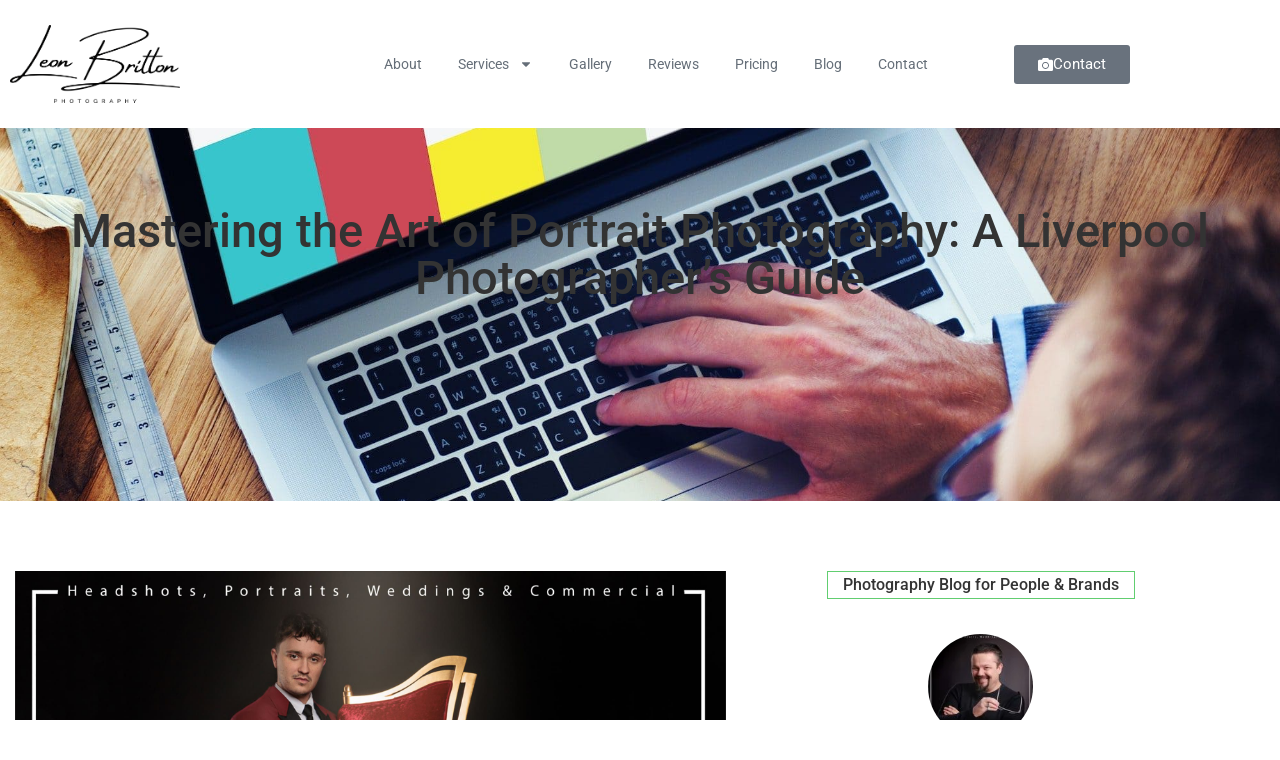

--- FILE ---
content_type: text/html; charset=UTF-8
request_url: https://leonbritton.com/mastering-the-art-of-portrait-photography-a-liverpool-photographers-guide
body_size: 51512
content:

<!DOCTYPE html>
<html lang="en-GB">

<head>
<meta name="viewport" content="width=device-width, initial-scale=1.0">
<meta charset="UTF-8">
<meta name="viewport" content="width=device-width, initial-scale=1.0" />
<meta name='robots' content='max-image-preview:large' />
<meta name="generator" content="Site Kit by Google 1.170.0" />
<meta name="generator" content="Elementor 3.34.2; features: e_font_icon_svg, additional_custom_breakpoints; settings: css_print_method-external, google_font-enabled, font_display-auto">
<meta name="description" content="Who what where and when to photograph in Liverpool" />
<meta property="og:type" content="article" />
<meta property="og:url" content="https://leonbritton.com/mastering-the-art-of-portrait-photography-a-liverpool-photographers-guide/" />
<meta property="og:title" content="Art of Portrait Photography: A Liverpool Photographer&#039;s Guide" />
<meta property="og:description" content="Who what where and when to photograph in Liverpool" />
<meta property="og:image" content="https://leonbritton.com/wp-content/uploads/2024/02/photo-513.jpg" />
<meta property="og:image:width" content="2048" />
<meta property="og:image:height" content="2048" />
<meta property="article:published_time" content="2024-02-07T08:14:41" />
<meta property="article:author" content="LeonBr_13uk" />
<meta name="twitter:card" content="summary_large_image" />
<meta name="twitter:site" content="leonbrittonpics" />
<meta name="twitter:title" content="Art of Portrait Photography: A Liverpool Photographer&#039;s Guide" />
<meta name="twitter:description" content="Who what where and when to photograph in Liverpool" />
<meta name="twitter:image" content="https://leonbritton.com/wp-content/uploads/2024/02/photo-513.jpg" />
<meta name="p:domain_verify" content="5a81fb04a7543155a9beb23edad81a1e" />
<meta name="msapplication-TileImage" content="https://leonbritton.com/wp-content/uploads/2025/04/cropped-new-favicon-png-270x270.webp" />



<script id="bv-lazyload-images" data-cfasync="false" bv-exclude="true">var __defProp=Object.defineProperty;var __name=(target,value)=>__defProp(target,"name",{value,configurable:!0});var bv_lazyload_event_listener="readystatechange",bv_lazyload_events=["mousemove","click","keydown","wheel","touchmove","touchend"],bv_use_srcset_attr=!1,bv_style_observer,img_observer,picture_lazy_observer;bv_lazyload_event_listener=="load"?window.addEventListener("load",event=>{handle_lazyload_images()}):bv_lazyload_event_listener=="readystatechange"&&document.addEventListener("readystatechange",event=>{document.readyState==="interactive"&&handle_lazyload_images()});function add_lazyload_image_event_listeners(handle_lazyload_images2){bv_lazyload_events.forEach(function(event){document.addEventListener(event,handle_lazyload_images2,!0)})}__name(add_lazyload_image_event_listeners,"add_lazyload_image_event_listeners");function remove_lazyload_image_event_listeners(){bv_lazyload_events.forEach(function(event){document.removeEventListener(event,handle_lazyload_images,!0)})}__name(remove_lazyload_image_event_listeners,"remove_lazyload_image_event_listeners");function bv_replace_lazyloaded_image_url(element2){let src_value=element2.getAttribute("bv-data-src"),srcset_value=element2.getAttribute("bv-data-srcset"),currentSrc=element2.getAttribute("src");currentSrc&&currentSrc.startsWith("data:image/svg+xml")&&(bv_use_srcset_attr&&srcset_value&&element2.setAttribute("srcset",srcset_value),src_value&&element2.setAttribute("src",src_value))}__name(bv_replace_lazyloaded_image_url,"bv_replace_lazyloaded_image_url");function bv_replace_inline_style_image_url(element2){let bv_style_attr=element2.getAttribute("bv-data-style");if(console.log(bv_style_attr),bv_style_attr){let currentStyles=element2.getAttribute("style")||"",newStyle=currentStyles+(currentStyles?";":"")+bv_style_attr;element2.setAttribute("style",newStyle)}else console.log("BV_STYLE_ATTRIBUTE_NOT_FOUND : "+entry)}__name(bv_replace_inline_style_image_url,"bv_replace_inline_style_image_url");function handleLazyloadImages(entries){entries.map(entry2=>{entry2.isIntersecting&&(bv_replace_lazyloaded_image_url(entry2.target),img_observer.unobserve(entry2.target))})}__name(handleLazyloadImages,"handleLazyloadImages");function handleOnscreenInlineStyleImages(entries){entries.map(entry2=>{entry2.isIntersecting&&(bv_replace_inline_style_image_url(entry2.target),bv_style_observer.unobserve(entry2.target))})}__name(handleOnscreenInlineStyleImages,"handleOnscreenInlineStyleImages");function handlePictureTags(entries){entries.map(entry2=>{entry2.isIntersecting&&(bv_replace_picture_tag_url(entry2.target),picture_lazy_observer.unobserve(entry2.target))})}__name(handlePictureTags,"handlePictureTags");function bv_replace_picture_tag_url(element2){const child_elements=element2.children;for(let i=0;i<child_elements.length;i++){let child_elem=child_elements[i],_srcset=child_elem.getAttribute("bv-data-srcset"),_src=child_elem.getAttribute("bv-data-src");_srcset&&child_elem.setAttribute("srcset",_srcset),_src&&child_elem.setAttribute("src",_src),bv_replace_picture_tag_url(child_elem)}}__name(bv_replace_picture_tag_url,"bv_replace_picture_tag_url"),"IntersectionObserver"in window&&(bv_style_observer=new IntersectionObserver(handleOnscreenInlineStyleImages),img_observer=new IntersectionObserver(handleLazyloadImages),picture_lazy_observer=new IntersectionObserver(handlePictureTags));function handle_lazyload_images(){"IntersectionObserver"in window?(document.querySelectorAll(".bv-lazyload-bg-style").forEach(target_element=>{bv_style_observer.observe(target_element)}),document.querySelectorAll(".bv-lazyload-tag-img").forEach(img_element=>{img_observer.observe(img_element)}),document.querySelectorAll(".bv-lazyload-picture").forEach(picture_element=>{picture_lazy_observer.observe(picture_element)})):(document.querySelectorAll(".bv-lazyload-bg-style").forEach(target_element=>{bv_replace_inline_style_image_url(target_element)}),document.querySelectorAll(".bv-lazyload-tag-img").forEach(target_element=>{bv_replace_lazyloaded_image_url(target_element)}),document.querySelectorAll(".bv-lazyload-picture").forEach(picture_element=>{bv_replace_picture_tag_url(element)}))}__name(handle_lazyload_images,"handle_lazyload_images");
</script>

<script id="bv-web-worker" type="javascript/worker" data-cfasync="false" bv-exclude="true">var __defProp=Object.defineProperty;var __name=(target,value)=>__defProp(target,"name",{value,configurable:!0});self.onmessage=function(e){var counter=e.data.fetch_urls.length;e.data.fetch_urls.forEach(function(fetch_url){loadUrl(fetch_url,function(){console.log("DONE: "+fetch_url),counter=counter-1,counter===0&&self.postMessage({status:"SUCCESS"})})})};async function loadUrl(fetch_url,callback){try{var request=new Request(fetch_url,{mode:"no-cors",redirect:"follow"});await fetch(request),callback()}catch(fetchError){console.log("Fetch Error loading URL:",fetchError);try{var xhr=new XMLHttpRequest;xhr.onerror=callback,xhr.onload=callback,xhr.responseType="blob",xhr.open("GET",fetch_url,!0),xhr.send()}catch(xhrError){console.log("XHR Error loading URL:",xhrError),callback()}}}__name(loadUrl,"loadUrl");
</script>
<script id="bv-web-worker-handler" data-cfasync="false" bv-exclude="true">var __defProp=Object.defineProperty;var __name=(target,value)=>__defProp(target,"name",{value,configurable:!0});if(typeof scriptAttrs<"u"&&Array.isArray(scriptAttrs)&&scriptAttrs.length>0){const lastElement=scriptAttrs[scriptAttrs.length-1];if(lastElement.attrs&&lastElement.attrs.id==="bv-trigger-listener"){var bv_custom_ready_state_value="loading";Object.defineProperty(document,"readyState",{get:__name(function(){return bv_custom_ready_state_value},"get"),set:__name(function(){},"set")})}}if(typeof scriptAttrs>"u"||!Array.isArray(scriptAttrs))var scriptAttrs=[];if(typeof linkStyleAttrs>"u"||!Array.isArray(linkStyleAttrs))var linkStyleAttrs=[];function isMobileDevice(){return window.innerWidth<=500}__name(isMobileDevice,"isMobileDevice");var js_dom_loaded=!1;document.addEventListener("DOMContentLoaded",()=>{js_dom_loaded=!0});const EVENTS=["mousemove","click","keydown","wheel","touchmove","touchend"];var scriptUrls=[],styleUrls=[],bvEventCalled=!1,workerFinished=!1,functionExec=!1,scriptsInjected=!1,stylesInjected=!1,bv_load_event_fired=!1,autoInjectTimerStarted=!1;const BV_AUTO_INJECT_ENABLED=!0,BV_DESKTOP_AUTO_INJECT_DELAY=1e3,BV_MOBILE_AUTO_INJECT_DELAY=1e4,BV_WORKER_TIMEOUT_DURATION=3e3;scriptAttrs.forEach((scriptAttr,index)=>{scriptAttr.attrs.src&&!scriptAttr.attrs.src.includes("data:text/javascript")&&(scriptUrls[index]=scriptAttr.attrs.src)}),linkStyleAttrs.forEach((linkAttr,index)=>{styleUrls[index]=linkAttr.attrs.href});var fetchUrls=scriptUrls.concat(styleUrls);function addEventListeners(bvEventHandler2){EVENTS.forEach(function(event){document.addEventListener(event,bvEventFired,!0),document.addEventListener(event,bvEventHandler2,!0)})}__name(addEventListeners,"addEventListeners");function removeEventListeners(){EVENTS.forEach(function(event){document.removeEventListener(event,bvEventHandler,!0)})}__name(removeEventListeners,"removeEventListeners");function bvEventFired(){bvEventCalled||(bvEventCalled=!0,workerFinished=!0)}__name(bvEventFired,"bvEventFired");function bvGetElement(attributes,element){Object.keys(attributes).forEach(function(attr){attr==="async"?element.async=attributes[attr]:attr==="innerHTML"?element.innerHTML=atob(attributes[attr]):element.setAttribute(attr,attributes[attr])})}__name(bvGetElement,"bvGetElement");function bvAddElement(attr,element){var attributes=attr.attrs;if(attributes.bv_inline_delayed){let bvScriptId=attr.bv_unique_id,bvScriptElement=document.querySelector("[bv_unique_id='"+bvScriptId+"']");bvScriptElement?(!attributes.innerHTML&&!attributes.src&&bvScriptElement.textContent.trim()!==""&&(attributes.src="data:text/javascript;base64, "+btoa(unescape(encodeURIComponent(bvScriptElement.textContent)))),bvGetElement(attributes,element),bvScriptElement.after(element)):console.log(`Script not found for ${bvScriptId}`)}else{bvGetElement(attributes,element);var templateId=attr.bv_unique_id,targetElement=document.querySelector("[id='"+templateId+"']");targetElement&&targetElement.after(element)}}__name(bvAddElement,"bvAddElement");function injectStyles(){if(stylesInjected){console.log("Styles already injected, skipping");return}stylesInjected=!0,document.querySelectorAll('style[type="bv_inline_delayed_css"], template[id]').forEach(element=>{if(element.tagName.toLowerCase()==="style"){var new_style=document.createElement("style");new_style.type="text/css",new_style.textContent=element.textContent,element.after(new_style),new_style.parentNode?element.remove():console.log("PARENT NODE NOT FOUND")}else if(element.tagName.toLowerCase()==="template"){var templateId=element.id,linkStyleAttr=linkStyleAttrs.find(attr=>attr.bv_unique_id===templateId);if(linkStyleAttr){var link=document.createElement("link");bvAddElement(linkStyleAttr,link),element.parentNode&&element.parentNode.replaceChild(link,element),console.log("EXTERNAL STYLE ADDED")}else console.log(`No linkStyleAttr found for template ID ${templateId}`)}}),linkStyleAttrs.forEach((linkStyleAttr,index)=>{console.log("STYLE ADDED");var element=document.createElement("link");bvAddElement(linkStyleAttr,element)})}__name(injectStyles,"injectStyles");function injectScripts(){if(scriptsInjected){console.log("Scripts already injected, skipping");return}scriptsInjected=!0;let last_script_element;scriptAttrs.forEach((scriptAttr,index)=>{if(bv_custom_ready_state_value==="loading"&&scriptAttr.attrs&&scriptAttr.attrs.is_first_defer_element===!0)if(last_script_element){const readyStateScript=document.createElement("script");readyStateScript.src="data:text/javascript;base64, "+btoa(unescape(encodeURIComponent("bv_custom_ready_state_value = 'interactive';"))),readyStateScript.async=!1,last_script_element.after(readyStateScript)}else bv_custom_ready_state_value="interactive",console.log('Ready state manually set to "interactive"');console.log("JS ADDED");var element=document.createElement("script");last_script_element=element,bvAddElement(scriptAttr,element)})}__name(injectScripts,"injectScripts");function bvEventHandler(){console.log("EVENT FIRED"),js_dom_loaded&&bvEventCalled&&workerFinished&&!functionExec&&(functionExec=!0,injectStyles(),injectScripts(),removeEventListeners())}__name(bvEventHandler,"bvEventHandler");function autoInjectScriptsAfterLoad(){js_dom_loaded&&workerFinished&&!scriptsInjected&&!stylesInjected&&(console.log("Auto-injecting styles and scripts after timer"),injectStyles(),injectScripts())}__name(autoInjectScriptsAfterLoad,"autoInjectScriptsAfterLoad");function startAutoInjectTimer(){if(BV_AUTO_INJECT_ENABLED&&!autoInjectTimerStarted&&bv_load_event_fired&&!bvEventCalled){autoInjectTimerStarted=!0;var delay=isMobileDevice()?BV_MOBILE_AUTO_INJECT_DELAY:BV_DESKTOP_AUTO_INJECT_DELAY;console.log("Starting auto-inject timer with delay: "+delay+"ms"),setTimeout(function(){autoInjectScriptsAfterLoad()},delay)}}__name(startAutoInjectTimer,"startAutoInjectTimer"),addEventListeners(bvEventHandler);var requestObject=window.URL||window.webkitURL,bvWorker=new Worker(requestObject.createObjectURL(new Blob([document.getElementById("bv-web-worker").textContent],{type:"text/javascript"})));bvWorker.onmessage=function(e){e.data.status==="SUCCESS"&&(console.log("WORKER_FINISHED"),workerFinished=!0,bvEventHandler(),startAutoInjectTimer())},addEventListener("load",()=>{bvEventHandler(),bv_call_fetch_urls(),bv_load_event_fired=!0});function bv_call_fetch_urls(){!bv_load_event_fired&&!workerFinished&&(bvWorker.postMessage({fetch_urls:fetchUrls}),bv_initiate_worker_timer())}__name(bv_call_fetch_urls,"bv_call_fetch_urls"),setTimeout(function(){bv_call_fetch_urls()},5e3);function bv_initiate_worker_timer(){setTimeout(function(){workerFinished||(console.log("WORKER_TIMEDOUT"),workerFinished=!0,bvWorker.terminate()),bvEventHandler(),startAutoInjectTimer()},BV_WORKER_TIMEOUT_DURATION)}__name(bv_initiate_worker_timer,"bv_initiate_worker_timer");
</script>

	
	
		<title>Art of Portrait Photography: A Liverpool Photographer&#039;s Guide</title>

<link rel='dns-prefetch' href='//www.googletagmanager.com' />
<link rel="alternate" type="application/rss+xml" title="Leon Britton Photography &raquo; Feed" href="https://leonbritton.com/feed/" />
<link rel="alternate" type="application/rss+xml" title="Leon Britton Photography &raquo; Comments Feed" href="https://leonbritton.com/comments/feed/" />
<link rel="alternate" title="oEmbed (JSON)" type="application/json+oembed" href="https://leonbritton.com/wp-json/oembed/1.0/embed?url=https%3A%2F%2Fleonbritton.com%2Fmastering-the-art-of-portrait-photography-a-liverpool-photographers-guide%2F" />
<link rel="alternate" title="oEmbed (XML)" type="text/xml+oembed" href="https://leonbritton.com/wp-json/oembed/1.0/embed?url=https%3A%2F%2Fleonbritton.com%2Fmastering-the-art-of-portrait-photography-a-liverpool-photographers-guide%2F&#038;format=xml" />
<style id='wp-img-auto-sizes-contain-inline-css'>
img:is([sizes=auto i],[sizes^="auto," i]){contain-intrinsic-size:3000px 1500px}
/*# sourceURL=wp-img-auto-sizes-contain-inline-css */
</style>
<link rel='stylesheet' id='elementor-frontend-css' href='https://leonbritton.com/wp-content/plugins/elementor/assets/css/frontend.min.css?ver=3.34.2' media='all' />
<link rel='stylesheet' id='elementor-post-19216-css' href='https://leonbritton.com/wp-content/uploads/elementor/css/post-19216.css?ver=1769087786' media='all' />
<link rel='stylesheet' id='elementor-post-19262-css' href='https://leonbritton.com/wp-content/uploads/elementor/css/post-19262.css?ver=1769087786' media='all' />
<link rel='stylesheet' id='sbr_styles-css' href='https://leonbritton.com/wp-content/plugins/reviews-feed/assets/css/sbr-styles.min.css?ver=2.1.1' media='all' />
<link rel='stylesheet' id='jkit-elements-main-css' href='https://leonbritton.com/wp-content/plugins/jeg-elementor-kit/assets/css/elements/main.css?ver=3.0.2' media='all' />
<style id='wp-emoji-styles-inline-css'>

	img.wp-smiley, img.emoji {
		display: inline !important;
		border: none !important;
		box-shadow: none !important;
		height: 1em !important;
		width: 1em !important;
		margin: 0 0.07em !important;
		vertical-align: -0.1em !important;
		background: none !important;
		padding: 0 !important;
	}
/*# sourceURL=wp-emoji-styles-inline-css */
</style>
<link rel='stylesheet' id='wp-block-library-css' href='https://leonbritton.com/wp-includes/css/dist/block-library/style.min.css?ver=6.9' media='all' />
<style id='global-styles-inline-css'>
:root{--wp--preset--aspect-ratio--square: 1;--wp--preset--aspect-ratio--4-3: 4/3;--wp--preset--aspect-ratio--3-4: 3/4;--wp--preset--aspect-ratio--3-2: 3/2;--wp--preset--aspect-ratio--2-3: 2/3;--wp--preset--aspect-ratio--16-9: 16/9;--wp--preset--aspect-ratio--9-16: 9/16;--wp--preset--color--black: #000000;--wp--preset--color--cyan-bluish-gray: #abb8c3;--wp--preset--color--white: #ffffff;--wp--preset--color--pale-pink: #f78da7;--wp--preset--color--vivid-red: #cf2e2e;--wp--preset--color--luminous-vivid-orange: #ff6900;--wp--preset--color--luminous-vivid-amber: #fcb900;--wp--preset--color--light-green-cyan: #7bdcb5;--wp--preset--color--vivid-green-cyan: #00d084;--wp--preset--color--pale-cyan-blue: #8ed1fc;--wp--preset--color--vivid-cyan-blue: #0693e3;--wp--preset--color--vivid-purple: #9b51e0;--wp--preset--gradient--vivid-cyan-blue-to-vivid-purple: linear-gradient(135deg,rgb(6,147,227) 0%,rgb(155,81,224) 100%);--wp--preset--gradient--light-green-cyan-to-vivid-green-cyan: linear-gradient(135deg,rgb(122,220,180) 0%,rgb(0,208,130) 100%);--wp--preset--gradient--luminous-vivid-amber-to-luminous-vivid-orange: linear-gradient(135deg,rgb(252,185,0) 0%,rgb(255,105,0) 100%);--wp--preset--gradient--luminous-vivid-orange-to-vivid-red: linear-gradient(135deg,rgb(255,105,0) 0%,rgb(207,46,46) 100%);--wp--preset--gradient--very-light-gray-to-cyan-bluish-gray: linear-gradient(135deg,rgb(238,238,238) 0%,rgb(169,184,195) 100%);--wp--preset--gradient--cool-to-warm-spectrum: linear-gradient(135deg,rgb(74,234,220) 0%,rgb(151,120,209) 20%,rgb(207,42,186) 40%,rgb(238,44,130) 60%,rgb(251,105,98) 80%,rgb(254,248,76) 100%);--wp--preset--gradient--blush-light-purple: linear-gradient(135deg,rgb(255,206,236) 0%,rgb(152,150,240) 100%);--wp--preset--gradient--blush-bordeaux: linear-gradient(135deg,rgb(254,205,165) 0%,rgb(254,45,45) 50%,rgb(107,0,62) 100%);--wp--preset--gradient--luminous-dusk: linear-gradient(135deg,rgb(255,203,112) 0%,rgb(199,81,192) 50%,rgb(65,88,208) 100%);--wp--preset--gradient--pale-ocean: linear-gradient(135deg,rgb(255,245,203) 0%,rgb(182,227,212) 50%,rgb(51,167,181) 100%);--wp--preset--gradient--electric-grass: linear-gradient(135deg,rgb(202,248,128) 0%,rgb(113,206,126) 100%);--wp--preset--gradient--midnight: linear-gradient(135deg,rgb(2,3,129) 0%,rgb(40,116,252) 100%);--wp--preset--font-size--small: 13px;--wp--preset--font-size--medium: 20px;--wp--preset--font-size--large: 36px;--wp--preset--font-size--x-large: 42px;--wp--preset--spacing--20: 0.44rem;--wp--preset--spacing--30: 0.67rem;--wp--preset--spacing--40: 1rem;--wp--preset--spacing--50: 1.5rem;--wp--preset--spacing--60: 2.25rem;--wp--preset--spacing--70: 3.38rem;--wp--preset--spacing--80: 5.06rem;--wp--preset--shadow--natural: 6px 6px 9px rgba(0, 0, 0, 0.2);--wp--preset--shadow--deep: 12px 12px 50px rgba(0, 0, 0, 0.4);--wp--preset--shadow--sharp: 6px 6px 0px rgba(0, 0, 0, 0.2);--wp--preset--shadow--outlined: 6px 6px 0px -3px rgb(255, 255, 255), 6px 6px rgb(0, 0, 0);--wp--preset--shadow--crisp: 6px 6px 0px rgb(0, 0, 0);}:root { --wp--style--global--content-size: 800px;--wp--style--global--wide-size: 1200px; }:where(body) { margin: 0; }.wp-site-blocks > .alignleft { float: left; margin-right: 2em; }.wp-site-blocks > .alignright { float: right; margin-left: 2em; }.wp-site-blocks > .aligncenter { justify-content: center; margin-left: auto; margin-right: auto; }:where(.wp-site-blocks) > * { margin-block-start: 24px; margin-block-end: 0; }:where(.wp-site-blocks) > :first-child { margin-block-start: 0; }:where(.wp-site-blocks) > :last-child { margin-block-end: 0; }:root { --wp--style--block-gap: 24px; }:root :where(.is-layout-flow) > :first-child{margin-block-start: 0;}:root :where(.is-layout-flow) > :last-child{margin-block-end: 0;}:root :where(.is-layout-flow) > *{margin-block-start: 24px;margin-block-end: 0;}:root :where(.is-layout-constrained) > :first-child{margin-block-start: 0;}:root :where(.is-layout-constrained) > :last-child{margin-block-end: 0;}:root :where(.is-layout-constrained) > *{margin-block-start: 24px;margin-block-end: 0;}:root :where(.is-layout-flex){gap: 24px;}:root :where(.is-layout-grid){gap: 24px;}.is-layout-flow > .alignleft{float: left;margin-inline-start: 0;margin-inline-end: 2em;}.is-layout-flow > .alignright{float: right;margin-inline-start: 2em;margin-inline-end: 0;}.is-layout-flow > .aligncenter{margin-left: auto !important;margin-right: auto !important;}.is-layout-constrained > .alignleft{float: left;margin-inline-start: 0;margin-inline-end: 2em;}.is-layout-constrained > .alignright{float: right;margin-inline-start: 2em;margin-inline-end: 0;}.is-layout-constrained > .aligncenter{margin-left: auto !important;margin-right: auto !important;}.is-layout-constrained > :where(:not(.alignleft):not(.alignright):not(.alignfull)){max-width: var(--wp--style--global--content-size);margin-left: auto !important;margin-right: auto !important;}.is-layout-constrained > .alignwide{max-width: var(--wp--style--global--wide-size);}body .is-layout-flex{display: flex;}.is-layout-flex{flex-wrap: wrap;align-items: center;}.is-layout-flex > :is(*, div){margin: 0;}body .is-layout-grid{display: grid;}.is-layout-grid > :is(*, div){margin: 0;}body{padding-top: 0px;padding-right: 0px;padding-bottom: 0px;padding-left: 0px;}a:where(:not(.wp-element-button)){text-decoration: underline;}:root :where(.wp-element-button, .wp-block-button__link){background-color: #32373c;border-width: 0;color: #fff;font-family: inherit;font-size: inherit;font-style: inherit;font-weight: inherit;letter-spacing: inherit;line-height: inherit;padding-top: calc(0.667em + 2px);padding-right: calc(1.333em + 2px);padding-bottom: calc(0.667em + 2px);padding-left: calc(1.333em + 2px);text-decoration: none;text-transform: inherit;}.has-black-color{color: var(--wp--preset--color--black) !important;}.has-cyan-bluish-gray-color{color: var(--wp--preset--color--cyan-bluish-gray) !important;}.has-white-color{color: var(--wp--preset--color--white) !important;}.has-pale-pink-color{color: var(--wp--preset--color--pale-pink) !important;}.has-vivid-red-color{color: var(--wp--preset--color--vivid-red) !important;}.has-luminous-vivid-orange-color{color: var(--wp--preset--color--luminous-vivid-orange) !important;}.has-luminous-vivid-amber-color{color: var(--wp--preset--color--luminous-vivid-amber) !important;}.has-light-green-cyan-color{color: var(--wp--preset--color--light-green-cyan) !important;}.has-vivid-green-cyan-color{color: var(--wp--preset--color--vivid-green-cyan) !important;}.has-pale-cyan-blue-color{color: var(--wp--preset--color--pale-cyan-blue) !important;}.has-vivid-cyan-blue-color{color: var(--wp--preset--color--vivid-cyan-blue) !important;}.has-vivid-purple-color{color: var(--wp--preset--color--vivid-purple) !important;}.has-black-background-color{background-color: var(--wp--preset--color--black) !important;}.has-cyan-bluish-gray-background-color{background-color: var(--wp--preset--color--cyan-bluish-gray) !important;}.has-white-background-color{background-color: var(--wp--preset--color--white) !important;}.has-pale-pink-background-color{background-color: var(--wp--preset--color--pale-pink) !important;}.has-vivid-red-background-color{background-color: var(--wp--preset--color--vivid-red) !important;}.has-luminous-vivid-orange-background-color{background-color: var(--wp--preset--color--luminous-vivid-orange) !important;}.has-luminous-vivid-amber-background-color{background-color: var(--wp--preset--color--luminous-vivid-amber) !important;}.has-light-green-cyan-background-color{background-color: var(--wp--preset--color--light-green-cyan) !important;}.has-vivid-green-cyan-background-color{background-color: var(--wp--preset--color--vivid-green-cyan) !important;}.has-pale-cyan-blue-background-color{background-color: var(--wp--preset--color--pale-cyan-blue) !important;}.has-vivid-cyan-blue-background-color{background-color: var(--wp--preset--color--vivid-cyan-blue) !important;}.has-vivid-purple-background-color{background-color: var(--wp--preset--color--vivid-purple) !important;}.has-black-border-color{border-color: var(--wp--preset--color--black) !important;}.has-cyan-bluish-gray-border-color{border-color: var(--wp--preset--color--cyan-bluish-gray) !important;}.has-white-border-color{border-color: var(--wp--preset--color--white) !important;}.has-pale-pink-border-color{border-color: var(--wp--preset--color--pale-pink) !important;}.has-vivid-red-border-color{border-color: var(--wp--preset--color--vivid-red) !important;}.has-luminous-vivid-orange-border-color{border-color: var(--wp--preset--color--luminous-vivid-orange) !important;}.has-luminous-vivid-amber-border-color{border-color: var(--wp--preset--color--luminous-vivid-amber) !important;}.has-light-green-cyan-border-color{border-color: var(--wp--preset--color--light-green-cyan) !important;}.has-vivid-green-cyan-border-color{border-color: var(--wp--preset--color--vivid-green-cyan) !important;}.has-pale-cyan-blue-border-color{border-color: var(--wp--preset--color--pale-cyan-blue) !important;}.has-vivid-cyan-blue-border-color{border-color: var(--wp--preset--color--vivid-cyan-blue) !important;}.has-vivid-purple-border-color{border-color: var(--wp--preset--color--vivid-purple) !important;}.has-vivid-cyan-blue-to-vivid-purple-gradient-background{background: var(--wp--preset--gradient--vivid-cyan-blue-to-vivid-purple) !important;}.has-light-green-cyan-to-vivid-green-cyan-gradient-background{background: var(--wp--preset--gradient--light-green-cyan-to-vivid-green-cyan) !important;}.has-luminous-vivid-amber-to-luminous-vivid-orange-gradient-background{background: var(--wp--preset--gradient--luminous-vivid-amber-to-luminous-vivid-orange) !important;}.has-luminous-vivid-orange-to-vivid-red-gradient-background{background: var(--wp--preset--gradient--luminous-vivid-orange-to-vivid-red) !important;}.has-very-light-gray-to-cyan-bluish-gray-gradient-background{background: var(--wp--preset--gradient--very-light-gray-to-cyan-bluish-gray) !important;}.has-cool-to-warm-spectrum-gradient-background{background: var(--wp--preset--gradient--cool-to-warm-spectrum) !important;}.has-blush-light-purple-gradient-background{background: var(--wp--preset--gradient--blush-light-purple) !important;}.has-blush-bordeaux-gradient-background{background: var(--wp--preset--gradient--blush-bordeaux) !important;}.has-luminous-dusk-gradient-background{background: var(--wp--preset--gradient--luminous-dusk) !important;}.has-pale-ocean-gradient-background{background: var(--wp--preset--gradient--pale-ocean) !important;}.has-electric-grass-gradient-background{background: var(--wp--preset--gradient--electric-grass) !important;}.has-midnight-gradient-background{background: var(--wp--preset--gradient--midnight) !important;}.has-small-font-size{font-size: var(--wp--preset--font-size--small) !important;}.has-medium-font-size{font-size: var(--wp--preset--font-size--medium) !important;}.has-large-font-size{font-size: var(--wp--preset--font-size--large) !important;}.has-x-large-font-size{font-size: var(--wp--preset--font-size--x-large) !important;}
:root :where(.wp-block-pullquote){font-size: 1.5em;line-height: 1.6;}
/*# sourceURL=global-styles-inline-css */
</style>
<link rel='stylesheet' id='wpa-css-css' href='https://leonbritton.com/wp-content/plugins/honeypot/includes/css/wpa.css?ver=2.3.04' media='all' />
<link rel='stylesheet' id='qi-addons-for-elementor-grid-style-css' href='https://leonbritton.com/wp-content/plugins/qi-addons-for-elementor/assets/css/grid.min.css?ver=1.9.5' media='all' />
<link rel='stylesheet' id='qi-addons-for-elementor-helper-parts-style-css' href='https://leonbritton.com/wp-content/plugins/qi-addons-for-elementor/assets/css/helper-parts.min.css?ver=1.9.5' media='all' />
<link rel='stylesheet' id='qi-addons-for-elementor-style-css' href='https://leonbritton.com/wp-content/plugins/qi-addons-for-elementor/assets/css/main.min.css?ver=1.9.5' media='all' />
<link rel='stylesheet' id='elementor-post-99244-css' href='https://leonbritton.com/wp-content/uploads/elementor/css/post-99244.css?ver=1769087786' media='all' />
<link rel='stylesheet' id='widget-video-css' href='https://leonbritton.com/wp-content/plugins/elementor/assets/css/widget-video.min.css?ver=3.34.2' media='all' />
<link rel='stylesheet' id='elementor-post-48417-css' href='https://leonbritton.com/wp-content/uploads/elementor/css/post-48417.css?ver=1769100206' media='all' />
<link rel='stylesheet' id='hello-elementor-css' href='https://leonbritton.com/wp-content/themes/hello-elementor/assets/css/reset.css?ver=3.4.6' media='all' />
<link rel='stylesheet' id='hello-elementor-theme-style-css' href='https://leonbritton.com/wp-content/themes/hello-elementor/assets/css/theme.css?ver=3.4.6' media='all' />
<link rel='stylesheet' id='hello-elementor-header-footer-css' href='https://leonbritton.com/wp-content/themes/hello-elementor/assets/css/header-footer.css?ver=3.4.6' media='all' />
<link rel='stylesheet' id='widget-image-css' href='https://leonbritton.com/wp-content/plugins/elementor/assets/css/widget-image.min.css?ver=3.34.2' media='all' />
<link rel='stylesheet' id='widget-nav-menu-css' href='https://leonbritton.com/wp-content/plugins/elementor-pro/assets/css/widget-nav-menu.min.css?ver=3.34.1' media='all' />
<link rel='stylesheet' id='widget-heading-css' href='https://leonbritton.com/wp-content/plugins/elementor/assets/css/widget-heading.min.css?ver=3.34.2' media='all' />
<link rel='stylesheet' id='e-animation-bob-css' href='https://leonbritton.com/wp-content/plugins/elementor/assets/lib/animations/styles/e-animation-bob.min.css?ver=3.34.2' media='all' />
<link rel='stylesheet' id='widget-social-icons-css' href='https://leonbritton.com/wp-content/plugins/elementor/assets/css/widget-social-icons.min.css?ver=3.34.2' media='all' />
<link rel='stylesheet' id='e-apple-webkit-css' href='https://leonbritton.com/wp-content/plugins/elementor/assets/css/conditionals/apple-webkit.min.css?ver=3.34.2' media='all' />
<link rel='stylesheet' id='widget-divider-css' href='https://leonbritton.com/wp-content/plugins/elementor/assets/css/widget-divider.min.css?ver=3.34.2' media='all' />
<link rel='stylesheet' id='widget-icon-list-css' href='https://leonbritton.com/wp-content/plugins/elementor/assets/css/widget-icon-list.min.css?ver=3.34.2' media='all' />
<link rel='stylesheet' id='widget-spacer-css' href='https://leonbritton.com/wp-content/plugins/elementor/assets/css/widget-spacer.min.css?ver=3.34.2' media='all' />
<link rel='stylesheet' id='widget-post-navigation-css' href='https://leonbritton.com/wp-content/plugins/elementor-pro/assets/css/widget-post-navigation.min.css?ver=3.34.1' media='all' />
<link rel='stylesheet' id='widget-image-box-css' href='https://leonbritton.com/wp-content/plugins/elementor/assets/css/widget-image-box.min.css?ver=3.34.2' media='all' />
<link rel='stylesheet' id='widget-posts-css' href='https://leonbritton.com/wp-content/plugins/elementor-pro/assets/css/widget-posts.min.css?ver=3.34.1' media='all' />
<link rel='stylesheet' id='elementor-post-79465-css' href='https://leonbritton.com/wp-content/uploads/elementor/css/post-79465.css?ver=1769087786' media='all' />
<link rel='stylesheet' id='elementor-post-78450-css' href='https://leonbritton.com/wp-content/uploads/elementor/css/post-78450.css?ver=1769087786' media='all' />
<link rel='stylesheet' id='elementor-post-16678-css' href='https://leonbritton.com/wp-content/uploads/elementor/css/post-16678.css?ver=1769087820' media='all' />
<link rel='stylesheet' id='swiper-css' href='https://leonbritton.com/wp-content/plugins/qi-addons-for-elementor/assets/plugins/swiper/8.4.5/swiper.min.css?ver=8.4.5' media='all' />
<link rel='stylesheet' id='ekit-widget-styles-css' href='https://leonbritton.com/wp-content/plugins/elementskit-lite/widgets/init/assets/css/widget-styles.css?ver=3.7.8' media='all' />
<link rel='stylesheet' id='ekit-responsive-css' href='https://leonbritton.com/wp-content/plugins/elementskit-lite/widgets/init/assets/css/responsive.css?ver=3.7.8' media='all' />
<link rel='stylesheet' id='elementor-gf-local-roboto-css' href='https://leonbritton.com/wp-content/uploads/elementor/google-fonts/css/roboto.css?ver=1742367870' media='all' />
<link rel='stylesheet' id='elementor-gf-local-robotoslab-css' href='https://leonbritton.com/wp-content/uploads/elementor/google-fonts/css/robotoslab.css?ver=1742367884' media='all' />
<script id="jquery-core-js-extra">
var pp = {"ajax_url":"https://leonbritton.com/wp-admin/admin-ajax.php"};
//# sourceURL=jquery-core-js-extra
</script>
<script src="https://leonbritton.com/wp-includes/js/jquery/jquery.min.js?ver=3.7.1" id="jquery-core-js"></script>
<script src="https://leonbritton.com/wp-includes/js/jquery/jquery-migrate.min.js?ver=3.4.1" id="jquery-migrate-js"></script>



<script src="https://www.googletagmanager.com/gtag/js?id=G-PC81D98RNQ" id="google_gtagjs-js" async></script>
<script id="google_gtagjs-js-after">
window.dataLayer = window.dataLayer || [];function gtag(){dataLayer.push(arguments);}
gtag("set","linker",{"domains":["leonbritton.com"]});
gtag("js", new Date());
gtag("set", "developer_id.dZTNiMT", true);
gtag("config", "G-PC81D98RNQ", {"googlesitekit_post_type":"post"});
//# sourceURL=google_gtagjs-js-after
</script>
<link rel="https://api.w.org/" href="https://leonbritton.com/wp-json/" /><link rel="alternate" title="JSON" type="application/json" href="https://leonbritton.com/wp-json/wp/v2/posts/48417" /><link rel="EditURI" type="application/rsd+xml" title="RSD" href="https://leonbritton.com/xmlrpc.php?rsd" />
<link rel='shortlink' href='https://leonbritton.com/?p=48417' />
		<script type="text/javascript">
			//<![CDATA[
			var show_msg = '';
			if (show_msg !== '0') {
				var options = {view_src: "View Source is disabled!", inspect_elem: "Inspect Element is disabled!", right_click: "Right click is disabled!", copy_cut_paste_content: "Cut/Copy/Paste is disabled!", image_drop: "Image Drag-n-Drop is disabled!" }
			} else {
				var options = '';
			}

         	function nocontextmenu(e) { return false; }
         	document.oncontextmenu = nocontextmenu;
         	document.ondragstart = function() { return false;}

			document.onmousedown = function (event) {
				event = (event || window.event);
				if (event.keyCode === 123) {
					if (show_msg !== '0') {show_toast('inspect_elem');}
					return false;
				}
			}
			document.onkeydown = function (event) {
				event = (event || window.event);
				//alert(event.keyCode);   return false;
				if (event.keyCode === 123 ||
						event.ctrlKey && event.shiftKey && event.keyCode === 73 ||
						event.ctrlKey && event.shiftKey && event.keyCode === 75) {
					if (show_msg !== '0') {show_toast('inspect_elem');}
					return false;
				}
				if (event.ctrlKey && event.keyCode === 85) {
					if (show_msg !== '0') {show_toast('view_src');}
					return false;
				}
			}
			function addMultiEventListener(element, eventNames, listener) {
				var events = eventNames.split(' ');
				for (var i = 0, iLen = events.length; i < iLen; i++) {
					element.addEventListener(events[i], function (e) {
						e.preventDefault();
						if (show_msg !== '0') {
							show_toast(listener);
						}
					});
				}
			}
			addMultiEventListener(document, 'contextmenu', 'right_click');
			addMultiEventListener(document, 'cut copy paste print', 'copy_cut_paste_content');
			addMultiEventListener(document, 'drag drop', 'image_drop');
			function show_toast(text) {
				var x = document.getElementById("amm_drcfw_toast_msg");
				x.innerHTML = eval('options.' + text);
				x.className = "show";
				setTimeout(function () {
					x.className = x.className.replace("show", "")
				}, 3000);
			}
		//]]>
		</script>
		<style type="text/css">body * :not(input):not(textarea){user-select:none !important; -webkit-touch-callout: none !important;  -webkit-user-select: none !important; -moz-user-select:none !important; -khtml-user-select:none !important; -ms-user-select: none !important;}#amm_drcfw_toast_msg{visibility:hidden;min-width:250px;margin-left:-125px;background-color:#333;color:#fff;text-align:center;border-radius:2px;padding:16px;position:fixed;z-index:999;left:50%;bottom:30px;font-size:17px}#amm_drcfw_toast_msg.show{visibility:visible;-webkit-animation:fadein .5s,fadeout .5s 2.5s;animation:fadein .5s,fadeout .5s 2.5s}@-webkit-keyframes fadein{from{bottom:0;opacity:0}to{bottom:30px;opacity:1}}@keyframes fadein{from{bottom:0;opacity:0}to{bottom:30px;opacity:1}}@-webkit-keyframes fadeout{from{bottom:30px;opacity:1}to{bottom:0;opacity:0}}@keyframes fadeout{from{bottom:30px;opacity:1}to{bottom:0;opacity:0}}</style>
		
<script type="application/ld+json">
{
  "@context": "https://schema.org",
  "@graph": [
    {
      "@type": "WebSite",
      "name": "Leon Britton Photography",
      "url": "https://leonbritton.com",
      "potentialAction": {
        "@type": "SearchAction",
        "target": "https://leonbritton.com/?s={search_term_string}",
        "query-input": "required name=search_term_string"
      }
    },
    {
      "@type": "Organization",
      "name": "Leon Britton Photography",
      "url": "https://leonbritton.com",
      "logo": "https://leonbritton.com/wp-content/uploads/2021/07/email-foot-logo.jpg",
      "aggregateRating": {
        "@type": "AggregateRating",
        "ratingValue": "5.0",
        "reviewCount": "136",
        "bestRating": "5",
        "worstRating": "1"
      },
      "sameAs": [
        "https://leonbritton.com",
        "https://leonbritton.co.uk",
        "http://leonbrittonphotography.co.uk",
        "https://leonbrittonphotography.com",
        "http://professionalimage.co.uk",
        "http://liverpoolheadshots.co.uk",
        "http://liverpool-wedding-photographer.co.uk",
        "https://x.com/leonbrittonpics",
        "https://www.linkedin.com/company/leon-britton-photography",
        "https://facebook.com/leonbrittonphotography",
        "https://www.instagram.com/leonbrittonphotography/",
        "https://www.tiktok.com/@leonbrittonphotography",
        "https://www.threads.net/@leonbrittonphotography",
        "https://www.youtube.com/@leonbrittonphotography",
        "https://uk.pinterest.com/leonbritton/"
      ]
    }
  ]
}
</script>


					
						<script async src="https://www.googletagmanager.com/gtag/js?id=G-PC81D98RNQ&l=beehiveDataLayer"></script>
		<script>
						window.beehiveDataLayer = window.beehiveDataLayer || [];
			function beehive_ga() {beehiveDataLayer.push(arguments);}
			beehive_ga('js', new Date())
						beehive_ga('config', 'G-PC81D98RNQ', {
				'anonymize_ip': false,
				'allow_google_signals': false,
			})
					</script>
		


















			<style>
				.e-con.e-parent:nth-of-type(n+4):not(.e-lazyloaded):not(.e-no-lazyload),
				.e-con.e-parent:nth-of-type(n+4):not(.e-lazyloaded):not(.e-no-lazyload) * {
					background-image: none !important;
				}
				@media screen and (max-height: 1024px) {
					.e-con.e-parent:nth-of-type(n+3):not(.e-lazyloaded):not(.e-no-lazyload),
					.e-con.e-parent:nth-of-type(n+3):not(.e-lazyloaded):not(.e-no-lazyload) * {
						background-image: none !important;
					}
				}
				@media screen and (max-height: 640px) {
					.e-con.e-parent:nth-of-type(n+2):not(.e-lazyloaded):not(.e-no-lazyload),
					.e-con.e-parent:nth-of-type(n+2):not(.e-lazyloaded):not(.e-no-lazyload) * {
						background-image: none !important;
					}
				}
			</style>
			<link rel="icon" href="https://leonbritton.com/wp-content/uploads/2025/04/cropped-new-favicon-png-32x32.webp" sizes="32x32" />
<link rel="icon" href="https://leonbritton.com/wp-content/uploads/2025/04/cropped-new-favicon-png-192x192.webp" sizes="192x192" />
<link rel="apple-touch-icon" href="https://leonbritton.com/wp-content/uploads/2025/04/cropped-new-favicon-png-180x180.webp" />

		<style id="wp-custom-css">
			

/** Start Block Kit CSS: 144-3-3a7d335f39a8579c20cdf02f8d462582 **/

.envato-block__preview{overflow: visible;}

/* Envato Kit 141 Custom Styles - Applied to the element under Advanced */

.elementor-headline-animation-type-drop-in .elementor-headline-dynamic-wrapper{
	text-align: center;
}
.envato-kit-141-top-0 h1,
.envato-kit-141-top-0 h2,
.envato-kit-141-top-0 h3,
.envato-kit-141-top-0 h4,
.envato-kit-141-top-0 h5,
.envato-kit-141-top-0 h6,
.envato-kit-141-top-0 p {
	margin-top: 0;
}

.envato-kit-141-newsletter-inline .elementor-field-textual.elementor-size-md {
	padding-left: 1.5rem;
	padding-right: 1.5rem;
}

.envato-kit-141-bottom-0 p {
	margin-bottom: 0;
}

.envato-kit-141-bottom-8 .elementor-price-list .elementor-price-list-item .elementor-price-list-header {
	margin-bottom: .5rem;
}

.envato-kit-141.elementor-widget-testimonial-carousel.elementor-pagination-type-bullets .swiper-container {
	padding-bottom: 52px;
}

.envato-kit-141-display-inline {
	display: inline-block;
}

.envato-kit-141 .elementor-slick-slider ul.slick-dots {
	bottom: -40px;
}

/** End Block Kit CSS: 144-3-3a7d335f39a8579c20cdf02f8d462582 **/



/** Start Block Kit CSS: 71-3-d415519effd9e11f35d2438c58ea7ebf **/

.envato-block__preview{overflow: visible;}

/** End Block Kit CSS: 71-3-d415519effd9e11f35d2438c58ea7ebf **/



/** Start Block Kit CSS: 141-3-1d55f1e76be9fb1a8d9de88accbe962f **/

.envato-kit-138-bracket .elementor-widget-container > *:before{
	content:"[";
	color:#ffab00;
	display:inline-block;
	margin-right:4px;
	line-height:1em;
	position:relative;
	top:-1px;
}

.envato-kit-138-bracket .elementor-widget-container > *:after{
	content:"]";
	color:#ffab00;
	display:inline-block;
	margin-left:4px;
	line-height:1em;
	position:relative;
	top:-1px;
}

/** End Block Kit CSS: 141-3-1d55f1e76be9fb1a8d9de88accbe962f **/



/** Start Block Kit CSS: 69-3-4f8cfb8a1a68ec007f2be7a02bdeadd9 **/

.envato-kit-66-menu .e--pointer-framed .elementor-item:before{
	border-radius:1px;
}

.envato-kit-66-subscription-form .elementor-form-fields-wrapper{
	position:relative;
}

.envato-kit-66-subscription-form .elementor-form-fields-wrapper .elementor-field-type-submit{
	position:static;
}

.envato-kit-66-subscription-form .elementor-form-fields-wrapper .elementor-field-type-submit button{
	position: absolute;
    top: 50%;
    right: 6px;
    transform: translate(0, -50%);
		-moz-transform: translate(0, -50%);
		-webmit-transform: translate(0, -50%);
}

.envato-kit-66-testi-slider .elementor-testimonial__footer{
	margin-top: -60px !important;
	z-index: 99;
  position: relative;
}

.envato-kit-66-featured-slider .elementor-slides .slick-prev{
	width:50px;
	height:50px;
	background-color:#ffffff !important;
	transform:rotate(45deg);
	-moz-transform:rotate(45deg);
	-webkit-transform:rotate(45deg);
	left:-25px !important;
	-webkit-box-shadow: 0px 1px 2px 1px rgba(0,0,0,0.32);
	-moz-box-shadow: 0px 1px 2px 1px rgba(0,0,0,0.32);
	box-shadow: 0px 1px 2px 1px rgba(0,0,0,0.32);
}

.envato-kit-66-featured-slider .elementor-slides .slick-prev:before{
	display:block;
	margin-top:0px;
	margin-left:0px;
	transform:rotate(-45deg);
	-moz-transform:rotate(-45deg);
	-webkit-transform:rotate(-45deg);
}

.envato-kit-66-featured-slider .elementor-slides .slick-next{
	width:50px;
	height:50px;
	background-color:#ffffff !important;
	transform:rotate(45deg);
	-moz-transform:rotate(45deg);
	-webkit-transform:rotate(45deg);
	right:-25px !important;
	-webkit-box-shadow: 0px 1px 2px 1px rgba(0,0,0,0.32);
	-moz-box-shadow: 0px 1px 2px 1px rgba(0,0,0,0.32);
	box-shadow: 0px 1px 2px 1px rgba(0,0,0,0.32);
}

.envato-kit-66-featured-slider .elementor-slides .slick-next:before{
	display:block;
	margin-top:-5px;
	margin-right:-5px;
	transform:rotate(-45deg);
	-moz-transform:rotate(-45deg);
	-webkit-transform:rotate(-45deg);
}

.envato-kit-66-orangetext{
	color:#f4511e;
}

.envato-kit-66-countdown .elementor-countdown-label{
	display:inline-block !important;
	border:2px solid rgba(255,255,255,0.2);
	padding:9px 20px;
}

/** End Block Kit CSS: 69-3-4f8cfb8a1a68ec007f2be7a02bdeadd9 **/



/** Start Block Kit CSS: 142-3-a175df65179b9ef6a5ca9f1b2c0202b9 **/

.envato-block__preview{
	overflow: visible;
}

/* Border Radius */
.envato-kit-139-accordion .elementor-widget-container{
	border-radius: 10px !important;
}
.envato-kit-139-map iframe,
.envato-kit-139-slider .slick-slide,
.envato-kit-139-flipbox .elementor-flip-box div{
		border-radius: 10px !important;

}


/** End Block Kit CSS: 142-3-a175df65179b9ef6a5ca9f1b2c0202b9 **/



/** Start Block Kit CSS: 72-3-34d2cc762876498c8f6be5405a48e6e2 **/

.envato-block__preview{overflow: visible;}

/*Kit 69 Custom Styling for buttons */
.envato-kit-69-slide-btn .elementor-button,
.envato-kit-69-cta-btn .elementor-button,
.envato-kit-69-flip-btn .elementor-button{
	border-left: 0px !important;
	border-bottom: 0px !important;
	border-right: 0px !important;
	padding: 15px 0 0 !important;
}
.envato-kit-69-slide-btn .elementor-slide-button:hover,
.envato-kit-69-cta-btn .elementor-button:hover,
.envato-kit-69-flip-btn .elementor-button:hover{
	margin-bottom: 20px;
}
.envato-kit-69-menu .elementor-nav-menu--main a:hover{
	margin-top: -7px;
	padding-top: 4px;
	border-bottom: 1px solid #FFF;
}
/* Fix menu dropdown width */
.envato-kit-69-menu .elementor-nav-menu--dropdown{
	width: 100% !important;
}

/** End Block Kit CSS: 72-3-34d2cc762876498c8f6be5405a48e6e2 **/



/** Start Block Kit CSS: 33-3-f2d4515681d0cdeb2a000d0405e47669 **/

.envato-kit-30-phone-overlay {
	position: absolute !important;
	display: block !important;
	top: 0%;
	left: 0%;
	right: 0%;
	margin: auto;
	z-index: 1;
}
.envato-kit-30-div-rotate{
	transform: rotate(90deg);
}

/** End Block Kit CSS: 33-3-f2d4515681d0cdeb2a000d0405e47669 **/

		</style>
		</head>

<body class="wp-singular post-template-default single single-post postid-48417 single-format-standard wp-custom-logo wp-embed-responsive wp-theme-hello-elementor qodef-qi--no-touch qi-addons-for-elementor-1.9.5 jkit-color-scheme hello-elementor-default elementor-default elementor-template-full-width elementor-kit-99244 elementor-page elementor-page-48417 elementor-page-16678">

	
			<a class="skip-link screen-reader-text" href="#content">
			Skip to content		</a>
	
	
	<div class="ekit-template-content-markup ekit-template-content-header ekit-template-content-theme-support">
				<div data-elementor-type="wp-post" data-elementor-id="19216" class="elementor elementor-19216" data-elementor-post-type="elementskit_template">
						<header class="elementor-section elementor-top-section elementor-element elementor-element-63766ba elementor-section-height-min-height elementor-section-content-middle elementor-section-boxed elementor-section-height-default elementor-section-items-middle" data-id="63766ba" data-element_type="section" data-settings="{&quot;background_background&quot;:&quot;classic&quot;,&quot;sticky&quot;:&quot;top&quot;,&quot;sticky_on&quot;:[&quot;desktop&quot;,&quot;tablet&quot;,&quot;mobile&quot;],&quot;sticky_offset&quot;:0,&quot;sticky_effects_offset&quot;:0,&quot;sticky_anchor_link_offset&quot;:0}">
						<div class="elementor-container elementor-column-gap-default">
					<div class="elementor-column elementor-col-16 elementor-top-column elementor-element elementor-element-99eafc0" data-id="99eafc0" data-element_type="column">
			<div class="elementor-widget-wrap elementor-element-populated">
						<div class="elementor-element elementor-element-02ff27f elementor-widget elementor-widget-theme-site-logo elementor-widget-image" data-id="02ff27f" data-element_type="widget" data-widget_type="theme-site-logo.default">
				<div class="elementor-widget-container">
											<a href="https://leonbritton.com">
			<img bv-data-src="https://leonbritton.com/wp-content/uploads/al_opt_content/IMAGE/leonbritton.com/wp-content/uploads/2025/01/Leon-Britton-L-Res-Black.png?bv_host=leonbritton.com&amp;bv-resized-infos=bv_resized_mobile%3A480%2A221%3Bbv_resized_ipad%3A813%2A374%3Bbv_resized_desktop%3A813%2A374"  fetchpriority="high" width="813" height="374" src="data:image/svg+xml,%3Csvg%20xmlns='http://www.w3.org/2000/svg'%20viewBox='0%200%20813%20374'%3E%3C/svg%3E" class="attachment-full size-full wp-image-78395 bv-tag-attr-replace bv-lazyload-tag-img"   alt="liverpool photographer headshot portrait wedding commercial" decoding="async" bv-data-srcset="https://leonbritton.com/wp-content/uploads/al_opt_content/IMAGE/leonbritton.com/wp-content/uploads/2025/01/Leon-Britton-L-Res-Black.png?bv_host=leonbritton.com&bv-resized-infos=bv_resized_mobile%3A480%2A221%3Bbv_resized_ipad%3A813%2A374%3Bbv_resized_desktop%3A813%2A374 813w, https://leonbritton.com/wp-content/uploads/2025/01/Leon-Britton-L-Res-Black-300x138.png 300w, https://leonbritton.com/wp-content/uploads/2025/01/Leon-Britton-L-Res-Black-768x353.png 768w"  sizes="(max-width: 813px) 100vw, 813px" />				</a>
											</div>
				</div>
					</div>
		</div>
				<nav class="elementor-column elementor-col-66 elementor-top-column elementor-element elementor-element-34d78b5" data-id="34d78b5" data-element_type="column">
			<div class="elementor-widget-wrap elementor-element-populated">
						<div class="elementor-element elementor-element-9571fb4 elementor-nav-menu__align-end elementor-nav-menu--stretch elementor-nav-menu--dropdown-tablet elementor-nav-menu__text-align-aside elementor-nav-menu--toggle elementor-nav-menu--burger elementor-widget elementor-widget-nav-menu" data-id="9571fb4" data-element_type="widget" data-settings="{&quot;full_width&quot;:&quot;stretch&quot;,&quot;layout&quot;:&quot;horizontal&quot;,&quot;submenu_icon&quot;:{&quot;value&quot;:&quot;&lt;svg aria-hidden=\&quot;true\&quot; class=\&quot;e-font-icon-svg e-fas-caret-down\&quot; viewBox=\&quot;0 0 320 512\&quot; xmlns=\&quot;http:\/\/www.w3.org\/2000\/svg\&quot;&gt;&lt;path d=\&quot;M31.3 192h257.3c17.8 0 26.7 21.5 14.1 34.1L174.1 354.8c-7.8 7.8-20.5 7.8-28.3 0L17.2 226.1C4.6 213.5 13.5 192 31.3 192z\&quot;&gt;&lt;\/path&gt;&lt;\/svg&gt;&quot;,&quot;library&quot;:&quot;fa-solid&quot;},&quot;toggle&quot;:&quot;burger&quot;}" data-widget_type="nav-menu.default">
				<div class="elementor-widget-container">
								<nav aria-label="Menu" class="elementor-nav-menu--main elementor-nav-menu__container elementor-nav-menu--layout-horizontal e--pointer-framed e--animation-corners">
				<ul id="menu-1-9571fb4" class="elementor-nav-menu"><li class="menu-item menu-item-type-post_type menu-item-object-page menu-item-54097"><a href="https://leonbritton.com/about-liverpool-photographer-leon-britton/" class="elementor-item">About</a></li>
<li class="menu-item menu-item-type-custom menu-item-object-custom menu-item-has-children menu-item-36560"><a href="#" class="elementor-item elementor-item-anchor">Services</a>
<ul class="sub-menu elementor-nav-menu--dropdown">
	<li class="menu-item menu-item-type-post_type menu-item-object-page menu-item-has-children menu-item-9062"><a href="https://leonbritton.com/liverpool-professional-headshots/" class="elementor-sub-item">Professional Headshots</a>
	<ul class="sub-menu elementor-nav-menu--dropdown">
		<li class="menu-item menu-item-type-custom menu-item-object-custom menu-item-108249"><a href="/liverpool-professional-headshots/" class="elementor-sub-item">Individual Headshots</a></li>
		<li class="menu-item menu-item-type-post_type menu-item-object-page menu-item-36561"><a href="https://leonbritton.com/workplace-headshots-liverpool/" class="elementor-sub-item">Workplace &#038; Team Headshots</a></li>
	</ul>
</li>
	<li class="menu-item menu-item-type-post_type menu-item-object-page menu-item-has-children menu-item-12298"><a href="https://leonbritton.com/commercial-photography/" class="elementor-sub-item">Commercial Photographer in Liverpool</a>
	<ul class="sub-menu elementor-nav-menu--dropdown">
		<li class="menu-item menu-item-type-custom menu-item-object-custom menu-item-108250"><a href="/commercial-photography/" class="elementor-sub-item">Commercial Photography</a></li>
		<li class="menu-item menu-item-type-post_type menu-item-object-page menu-item-68120"><a href="https://leonbritton.com/professional-liverpool-event-photography/" class="elementor-sub-item">Corporate Event Photography</a></li>
	</ul>
</li>
	<li class="menu-item menu-item-type-post_type menu-item-object-page menu-item-1119"><a href="https://leonbritton.com/liverpool-wedding-photographer/" class="elementor-sub-item">Wedding Photographer Liverpool</a></li>
	<li class="menu-item menu-item-type-post_type menu-item-object-page menu-item-24668"><a href="https://leonbritton.com/personal-branding-photography/" class="elementor-sub-item">Branding Photography</a></li>
	<li class="menu-item menu-item-type-post_type menu-item-object-page menu-item-1174"><a href="https://leonbritton.com/portrait-photography-liverpool/" class="elementor-sub-item">Portrait Photography</a></li>
	<li class="menu-item menu-item-type-post_type menu-item-object-page menu-item-15037"><a href="https://leonbritton.com/drone-footage/" class="elementor-sub-item">Drone &#038; Aerial Photography</a></li>
	<li class="menu-item menu-item-type-custom menu-item-object-custom menu-item-has-children menu-item-108199"><a href="#" class="elementor-sub-item elementor-item-anchor">Additional Services</a>
	<ul class="sub-menu elementor-nav-menu--dropdown">
		<li class="menu-item menu-item-type-post_type menu-item-object-page menu-item-40685"><a href="https://leonbritton.com/dating-profile-photography-liverpool/" class="elementor-sub-item">Dating Profile Photography</a></li>
		<li class="menu-item menu-item-type-post_type menu-item-object-page menu-item-13714"><a href="https://leonbritton.com/entertainer-promotional-images/" class="elementor-sub-item">Entertainer Promotional Photography</a></li>
	</ul>
</li>
	<li class="menu-item menu-item-type-custom menu-item-object-custom menu-item-has-children menu-item-1453"><a href="#" class="elementor-sub-item elementor-item-anchor">Info</a>
	<ul class="sub-menu elementor-nav-menu--dropdown">
		<li class="menu-item menu-item-type-post_type menu-item-object-page menu-item-7520"><a href="https://leonbritton.com/studio-opening-hours/" class="elementor-sub-item">Studio Opening Hours</a></li>
		<li class="menu-item menu-item-type-post_type menu-item-object-page menu-item-1449"><a href="https://leonbritton.com/frequently-asked-questions/" class="elementor-sub-item">Frequently Asked Questions</a></li>
		<li class="menu-item menu-item-type-post_type menu-item-object-page menu-item-has-children menu-item-7755"><a href="https://leonbritton.com/headshot-tips-advice/" class="elementor-sub-item">Professional Headshot Top Tips</a>
		<ul class="sub-menu elementor-nav-menu--dropdown">
			<li class="menu-item menu-item-type-post_type menu-item-object-page menu-item-7452"><a href="https://leonbritton.com/backdrops-backgrounds-studio/" class="elementor-sub-item">Backgrounds and Backdrops</a></li>
		</ul>
</li>
		<li class="menu-item menu-item-type-post_type menu-item-object-page menu-item-15785"><a href="https://leonbritton.com/youtube/" class="elementor-sub-item">Youtube Channel for Leon Britton Photography</a></li>
		<li class="menu-item menu-item-type-post_type menu-item-object-page menu-item-96834"><a href="https://leonbritton.com/studio-photography-liverpool/" class="elementor-sub-item">Studio Photography Liverpool – Headshots, Portraits &#038; Branding</a></li>
		<li class="menu-item menu-item-type-post_type menu-item-object-page menu-item-97262"><a href="https://leonbritton.com/professional-photography-liverpool/" class="elementor-sub-item">Professional Headshots &#038; Studio Photography in Liverpool</a></li>
		<li class="menu-item menu-item-type-post_type menu-item-object-page menu-item-100495"><a href="https://leonbritton.com/actor-headshots-liverpool/" class="elementor-sub-item">Actor Headshots Liverpool | Spotlight &#038; Casting Headshots – Leon Britton Photography</a></li>
		<li class="menu-item menu-item-type-post_type menu-item-object-page menu-item-99270"><a href="https://leonbritton.com/photoshoot-near-me/" class="elementor-sub-item">Photoshoot Near Me | Liverpool Studio Photography – Leon Britton</a></li>
		<li class="menu-item menu-item-type-custom menu-item-object-custom menu-item-has-children menu-item-1452"><a href="#" class="elementor-sub-item elementor-item-anchor">Client Projects</a>
		<ul class="sub-menu elementor-nav-menu--dropdown">
			<li class="menu-item menu-item-type-post_type menu-item-object-page menu-item-7027"><a href="https://leonbritton.com/bootle-new-strand-shopping-centre/" class="elementor-sub-item">Bootle New Strand Shopping Centre</a></li>
			<li class="menu-item menu-item-type-post_type menu-item-object-page menu-item-4495"><a href="https://leonbritton.com/nhs-voices-project/" class="elementor-sub-item">NHS Voices</a></li>
			<li class="menu-item menu-item-type-post_type menu-item-object-page menu-item-1239"><a href="https://leonbritton.com/liverpool-trojans-baseball/" class="elementor-sub-item">Liverpool Trojans Baseball</a></li>
			<li class="menu-item menu-item-type-post_type menu-item-object-page menu-item-1596"><a href="https://leonbritton.com/williamson-tunnels-liverpool/" class="elementor-sub-item">The Williamson tunnels</a></li>
			<li class="menu-item menu-item-type-post_type menu-item-object-page menu-item-1242"><a href="https://leonbritton.com/modelling-photographer/" class="elementor-sub-item">Beauty &#038; Fashion Images</a></li>
			<li class="menu-item menu-item-type-post_type menu-item-object-page menu-item-1235"><a href="https://leonbritton.com/landscape-street-gallery/" class="elementor-sub-item">Landscape &#038; Street Images</a></li>
		</ul>
</li>
		<li class="menu-item menu-item-type-post_type menu-item-object-page menu-item-1455"><a href="https://leonbritton.com/terms-conditions/" class="elementor-sub-item">Terms &#038; Conditions</a></li>
		<li class="menu-item menu-item-type-post_type menu-item-object-page menu-item-privacy-policy menu-item-12487"><a rel="privacy-policy" href="https://leonbritton.com/privacy-policy/" class="elementor-sub-item">Privacy Policy</a></li>
	</ul>
</li>
</ul>
</li>
<li class="menu-item menu-item-type-post_type menu-item-object-page menu-item-91445"><a href="https://leonbritton.com/gallery/" class="elementor-item">Gallery</a></li>
<li class="menu-item menu-item-type-post_type menu-item-object-page menu-item-100848"><a href="https://leonbritton.com/reviews/" class="elementor-item">Reviews</a></li>
<li class="menu-item menu-item-type-post_type menu-item-object-page menu-item-101778"><a href="https://leonbritton.com/pricing/" class="elementor-item">Pricing</a></li>
<li class="menu-item menu-item-type-custom menu-item-object-custom menu-item-101182"><a href="/blog/" class="elementor-item">Blog</a></li>
<li class="menu-item menu-item-type-post_type menu-item-object-page menu-item-89359"><a href="https://leonbritton.com/contact-information/" class="elementor-item">Contact</a></li>
</ul>			</nav>
					<div class="elementor-menu-toggle" role="button" tabindex="0" aria-label="Menu Toggle" aria-expanded="false">
			<svg aria-hidden="true" role="presentation" class="elementor-menu-toggle__icon--open e-font-icon-svg e-eicon-menu-bar" viewBox="0 0 1000 1000" xmlns="http://www.w3.org/2000/svg"><path d="M104 333H896C929 333 958 304 958 271S929 208 896 208H104C71 208 42 237 42 271S71 333 104 333ZM104 583H896C929 583 958 554 958 521S929 458 896 458H104C71 458 42 487 42 521S71 583 104 583ZM104 833H896C929 833 958 804 958 771S929 708 896 708H104C71 708 42 737 42 771S71 833 104 833Z"></path></svg><svg aria-hidden="true" role="presentation" class="elementor-menu-toggle__icon--close e-font-icon-svg e-eicon-close" viewBox="0 0 1000 1000" xmlns="http://www.w3.org/2000/svg"><path d="M742 167L500 408 258 167C246 154 233 150 217 150 196 150 179 158 167 167 154 179 150 196 150 212 150 229 154 242 171 254L408 500 167 742C138 771 138 800 167 829 196 858 225 858 254 829L496 587 738 829C750 842 767 846 783 846 800 846 817 842 829 829 842 817 846 804 846 783 846 767 842 750 829 737L588 500 833 258C863 229 863 200 833 171 804 137 775 137 742 167Z"></path></svg>		</div>
					<nav class="elementor-nav-menu--dropdown elementor-nav-menu__container" aria-hidden="true">
				<ul id="menu-2-9571fb4" class="elementor-nav-menu"><li class="menu-item menu-item-type-post_type menu-item-object-page menu-item-54097"><a href="https://leonbritton.com/about-liverpool-photographer-leon-britton/" class="elementor-item" tabindex="-1">About</a></li>
<li class="menu-item menu-item-type-custom menu-item-object-custom menu-item-has-children menu-item-36560"><a href="#" class="elementor-item elementor-item-anchor" tabindex="-1">Services</a>
<ul class="sub-menu elementor-nav-menu--dropdown">
	<li class="menu-item menu-item-type-post_type menu-item-object-page menu-item-has-children menu-item-9062"><a href="https://leonbritton.com/liverpool-professional-headshots/" class="elementor-sub-item" tabindex="-1">Professional Headshots</a>
	<ul class="sub-menu elementor-nav-menu--dropdown">
		<li class="menu-item menu-item-type-custom menu-item-object-custom menu-item-108249"><a href="/liverpool-professional-headshots/" class="elementor-sub-item" tabindex="-1">Individual Headshots</a></li>
		<li class="menu-item menu-item-type-post_type menu-item-object-page menu-item-36561"><a href="https://leonbritton.com/workplace-headshots-liverpool/" class="elementor-sub-item" tabindex="-1">Workplace &#038; Team Headshots</a></li>
	</ul>
</li>
	<li class="menu-item menu-item-type-post_type menu-item-object-page menu-item-has-children menu-item-12298"><a href="https://leonbritton.com/commercial-photography/" class="elementor-sub-item" tabindex="-1">Commercial Photographer in Liverpool</a>
	<ul class="sub-menu elementor-nav-menu--dropdown">
		<li class="menu-item menu-item-type-custom menu-item-object-custom menu-item-108250"><a href="/commercial-photography/" class="elementor-sub-item" tabindex="-1">Commercial Photography</a></li>
		<li class="menu-item menu-item-type-post_type menu-item-object-page menu-item-68120"><a href="https://leonbritton.com/professional-liverpool-event-photography/" class="elementor-sub-item" tabindex="-1">Corporate Event Photography</a></li>
	</ul>
</li>
	<li class="menu-item menu-item-type-post_type menu-item-object-page menu-item-1119"><a href="https://leonbritton.com/liverpool-wedding-photographer/" class="elementor-sub-item" tabindex="-1">Wedding Photographer Liverpool</a></li>
	<li class="menu-item menu-item-type-post_type menu-item-object-page menu-item-24668"><a href="https://leonbritton.com/personal-branding-photography/" class="elementor-sub-item" tabindex="-1">Branding Photography</a></li>
	<li class="menu-item menu-item-type-post_type menu-item-object-page menu-item-1174"><a href="https://leonbritton.com/portrait-photography-liverpool/" class="elementor-sub-item" tabindex="-1">Portrait Photography</a></li>
	<li class="menu-item menu-item-type-post_type menu-item-object-page menu-item-15037"><a href="https://leonbritton.com/drone-footage/" class="elementor-sub-item" tabindex="-1">Drone &#038; Aerial Photography</a></li>
	<li class="menu-item menu-item-type-custom menu-item-object-custom menu-item-has-children menu-item-108199"><a href="#" class="elementor-sub-item elementor-item-anchor" tabindex="-1">Additional Services</a>
	<ul class="sub-menu elementor-nav-menu--dropdown">
		<li class="menu-item menu-item-type-post_type menu-item-object-page menu-item-40685"><a href="https://leonbritton.com/dating-profile-photography-liverpool/" class="elementor-sub-item" tabindex="-1">Dating Profile Photography</a></li>
		<li class="menu-item menu-item-type-post_type menu-item-object-page menu-item-13714"><a href="https://leonbritton.com/entertainer-promotional-images/" class="elementor-sub-item" tabindex="-1">Entertainer Promotional Photography</a></li>
	</ul>
</li>
	<li class="menu-item menu-item-type-custom menu-item-object-custom menu-item-has-children menu-item-1453"><a href="#" class="elementor-sub-item elementor-item-anchor" tabindex="-1">Info</a>
	<ul class="sub-menu elementor-nav-menu--dropdown">
		<li class="menu-item menu-item-type-post_type menu-item-object-page menu-item-7520"><a href="https://leonbritton.com/studio-opening-hours/" class="elementor-sub-item" tabindex="-1">Studio Opening Hours</a></li>
		<li class="menu-item menu-item-type-post_type menu-item-object-page menu-item-1449"><a href="https://leonbritton.com/frequently-asked-questions/" class="elementor-sub-item" tabindex="-1">Frequently Asked Questions</a></li>
		<li class="menu-item menu-item-type-post_type menu-item-object-page menu-item-has-children menu-item-7755"><a href="https://leonbritton.com/headshot-tips-advice/" class="elementor-sub-item" tabindex="-1">Professional Headshot Top Tips</a>
		<ul class="sub-menu elementor-nav-menu--dropdown">
			<li class="menu-item menu-item-type-post_type menu-item-object-page menu-item-7452"><a href="https://leonbritton.com/backdrops-backgrounds-studio/" class="elementor-sub-item" tabindex="-1">Backgrounds and Backdrops</a></li>
		</ul>
</li>
		<li class="menu-item menu-item-type-post_type menu-item-object-page menu-item-15785"><a href="https://leonbritton.com/youtube/" class="elementor-sub-item" tabindex="-1">Youtube Channel for Leon Britton Photography</a></li>
		<li class="menu-item menu-item-type-post_type menu-item-object-page menu-item-96834"><a href="https://leonbritton.com/studio-photography-liverpool/" class="elementor-sub-item" tabindex="-1">Studio Photography Liverpool – Headshots, Portraits &#038; Branding</a></li>
		<li class="menu-item menu-item-type-post_type menu-item-object-page menu-item-97262"><a href="https://leonbritton.com/professional-photography-liverpool/" class="elementor-sub-item" tabindex="-1">Professional Headshots &#038; Studio Photography in Liverpool</a></li>
		<li class="menu-item menu-item-type-post_type menu-item-object-page menu-item-100495"><a href="https://leonbritton.com/actor-headshots-liverpool/" class="elementor-sub-item" tabindex="-1">Actor Headshots Liverpool | Spotlight &#038; Casting Headshots – Leon Britton Photography</a></li>
		<li class="menu-item menu-item-type-post_type menu-item-object-page menu-item-99270"><a href="https://leonbritton.com/photoshoot-near-me/" class="elementor-sub-item" tabindex="-1">Photoshoot Near Me | Liverpool Studio Photography – Leon Britton</a></li>
		<li class="menu-item menu-item-type-custom menu-item-object-custom menu-item-has-children menu-item-1452"><a href="#" class="elementor-sub-item elementor-item-anchor" tabindex="-1">Client Projects</a>
		<ul class="sub-menu elementor-nav-menu--dropdown">
			<li class="menu-item menu-item-type-post_type menu-item-object-page menu-item-7027"><a href="https://leonbritton.com/bootle-new-strand-shopping-centre/" class="elementor-sub-item" tabindex="-1">Bootle New Strand Shopping Centre</a></li>
			<li class="menu-item menu-item-type-post_type menu-item-object-page menu-item-4495"><a href="https://leonbritton.com/nhs-voices-project/" class="elementor-sub-item" tabindex="-1">NHS Voices</a></li>
			<li class="menu-item menu-item-type-post_type menu-item-object-page menu-item-1239"><a href="https://leonbritton.com/liverpool-trojans-baseball/" class="elementor-sub-item" tabindex="-1">Liverpool Trojans Baseball</a></li>
			<li class="menu-item menu-item-type-post_type menu-item-object-page menu-item-1596"><a href="https://leonbritton.com/williamson-tunnels-liverpool/" class="elementor-sub-item" tabindex="-1">The Williamson tunnels</a></li>
			<li class="menu-item menu-item-type-post_type menu-item-object-page menu-item-1242"><a href="https://leonbritton.com/modelling-photographer/" class="elementor-sub-item" tabindex="-1">Beauty &#038; Fashion Images</a></li>
			<li class="menu-item menu-item-type-post_type menu-item-object-page menu-item-1235"><a href="https://leonbritton.com/landscape-street-gallery/" class="elementor-sub-item" tabindex="-1">Landscape &#038; Street Images</a></li>
		</ul>
</li>
		<li class="menu-item menu-item-type-post_type menu-item-object-page menu-item-1455"><a href="https://leonbritton.com/terms-conditions/" class="elementor-sub-item" tabindex="-1">Terms &#038; Conditions</a></li>
		<li class="menu-item menu-item-type-post_type menu-item-object-page menu-item-privacy-policy menu-item-12487"><a rel="privacy-policy" href="https://leonbritton.com/privacy-policy/" class="elementor-sub-item" tabindex="-1">Privacy Policy</a></li>
	</ul>
</li>
</ul>
</li>
<li class="menu-item menu-item-type-post_type menu-item-object-page menu-item-91445"><a href="https://leonbritton.com/gallery/" class="elementor-item" tabindex="-1">Gallery</a></li>
<li class="menu-item menu-item-type-post_type menu-item-object-page menu-item-100848"><a href="https://leonbritton.com/reviews/" class="elementor-item" tabindex="-1">Reviews</a></li>
<li class="menu-item menu-item-type-post_type menu-item-object-page menu-item-101778"><a href="https://leonbritton.com/pricing/" class="elementor-item" tabindex="-1">Pricing</a></li>
<li class="menu-item menu-item-type-custom menu-item-object-custom menu-item-101182"><a href="/blog/" class="elementor-item" tabindex="-1">Blog</a></li>
<li class="menu-item menu-item-type-post_type menu-item-object-page menu-item-89359"><a href="https://leonbritton.com/contact-information/" class="elementor-item" tabindex="-1">Contact</a></li>
</ul>			</nav>
						</div>
				</div>
					</div>
		</nav>
				<div class="elementor-column elementor-col-16 elementor-top-column elementor-element elementor-element-6287b58" data-id="6287b58" data-element_type="column">
			<div class="elementor-widget-wrap elementor-element-populated">
						<div class="elementor-element elementor-element-9bbdd2d elementor-align-right elementor-widget elementor-widget-button" data-id="9bbdd2d" data-element_type="widget" data-widget_type="button.default">
				<div class="elementor-widget-container">
									<div class="elementor-button-wrapper">
					<a class="elementor-button elementor-button-link elementor-size-sm" href="https://leonbritton.com/contact-information/">
						<span class="elementor-button-content-wrapper">
						<span class="elementor-button-icon">
				<svg aria-hidden="true" class="e-font-icon-svg e-fas-camera" viewBox="0 0 512 512" xmlns="http://www.w3.org/2000/svg"><path d="M512 144v288c0 26.5-21.5 48-48 48H48c-26.5 0-48-21.5-48-48V144c0-26.5 21.5-48 48-48h88l12.3-32.9c7-18.7 24.9-31.1 44.9-31.1h125.5c20 0 37.9 12.4 44.9 31.1L376 96h88c26.5 0 48 21.5 48 48zM376 288c0-66.2-53.8-120-120-120s-120 53.8-120 120 53.8 120 120 120 120-53.8 120-120zm-32 0c0 48.5-39.5 88-88 88s-88-39.5-88-88 39.5-88 88-88 88 39.5 88 88z"></path></svg>			</span>
									<span class="elementor-button-text">Contact</span>
					</span>
					</a>
				</div>
								</div>
				</div>
					</div>
		</div>
					</div>
		</header>
				</div>
			</div>

			<div data-elementor-type="single-post" data-elementor-id="16678" class="elementor elementor-16678 elementor-location-single post-48417 post type-post status-publish format-standard has-post-thumbnail hentry category-portrait-photographer-liverpool tag-liverpool-portrait-photographer" data-elementor-post-type="elementor_library">
					<section class="elementor-section elementor-top-section elementor-element elementor-element-26edf7ba elementor-section-content-middle elementor-section-full_width elementor-section-height-min-height elementor-section-height-default elementor-section-items-middle" data-id="26edf7ba" data-element_type="section" data-settings="{&quot;background_background&quot;:&quot;classic&quot;}">
							<div class="elementor-background-overlay"></div>
							<div class="elementor-container elementor-column-gap-no">
					<div class="elementor-column elementor-col-100 elementor-top-column elementor-element elementor-element-4716519f" data-id="4716519f" data-element_type="column">
			<div class="elementor-widget-wrap elementor-element-populated">
						<div class="elementor-element elementor-element-f584f2c elementor-widget elementor-widget-theme-post-title elementor-page-title elementor-widget-heading" data-id="f584f2c" data-element_type="widget" data-widget_type="theme-post-title.default">
				<div class="elementor-widget-container">
					<h1 class="elementor-heading-title elementor-size-default">Mastering the Art of Portrait Photography: A Liverpool Photographer&#8217;s Guide</h1>				</div>
				</div>
					</div>
		</div>
					</div>
		</section>
		<div class="elementor-element elementor-element-897fbe2 e-flex e-con-boxed e-con e-parent" data-id="897fbe2" data-element_type="container">
					<div class="e-con-inner">
				<div class="elementor-element elementor-element-4d02384 elementor-widget elementor-widget-spacer" data-id="4d02384" data-element_type="widget" data-widget_type="spacer.default">
				<div class="elementor-widget-container">
							<div class="elementor-spacer">
			<div class="elementor-spacer-inner"></div>
		</div>
						</div>
				</div>
					</div>
				</div>
				<section class="elementor-section elementor-top-section elementor-element elementor-element-1defad28 elementor-section-boxed elementor-section-height-default elementor-section-height-default" data-id="1defad28" data-element_type="section">
						<div class="elementor-container elementor-column-gap-no">
					<div class="elementor-column elementor-col-50 elementor-top-column elementor-element elementor-element-35f07eb6" data-id="35f07eb6" data-element_type="column">
			<div class="elementor-widget-wrap elementor-element-populated">
						<div class="elementor-element elementor-element-33e7dbc0 elementor-widget elementor-widget-theme-post-featured-image elementor-widget-image" data-id="33e7dbc0" data-element_type="widget" data-widget_type="theme-post-featured-image.default">
				<div class="elementor-widget-container">
															<img bv-data-src="https://leonbritton.com/wp-content/uploads/2024/02/photo-513.jpg"  width="2048" height="2048" src="data:image/svg+xml,%3Csvg%20xmlns='http://www.w3.org/2000/svg'%20viewBox='0%200%202048%202048'%3E%3C/svg%3E" class="attachment-full size-full wp-image-48902 bv-tag-attr-replace bv-lazyload-tag-img"   alt="liverpool portrait photographer" decoding="async" bv-data-srcset="https://leonbritton.com/wp-content/uploads/2024/02/photo-513.jpg 2048w, https://leonbritton.com/wp-content/uploads/2024/02/photo-513-300x300.jpg 300w, https://leonbritton.com/wp-content/uploads/2024/02/photo-513-1024x1024.jpg 1024w, https://leonbritton.com/wp-content/uploads/2024/02/photo-513-150x150.jpg 150w, https://leonbritton.com/wp-content/uploads/2024/02/photo-513-768x768.jpg 768w, https://leonbritton.com/wp-content/uploads/2024/02/photo-513-1536x1536.jpg 1536w, https://leonbritton.com/wp-content/uploads/2024/02/photo-513-650x650.jpg 650w, https://leonbritton.com/wp-content/uploads/2024/02/photo-513-1300x1300.jpg 1300w"  sizes="(max-width: 2048px) 100vw, 2048px" />															</div>
				</div>
				<div class="elementor-element elementor-element-61e8c164 elementor-widget elementor-widget-theme-post-content" data-id="61e8c164" data-element_type="widget" data-widget_type="theme-post-content.default">
				<div class="elementor-widget-container">
							<div data-elementor-type="wp-post" data-elementor-id="48417" class="elementor elementor-48417" data-elementor-post-type="post">
				<div class="elementor-element elementor-element-f796d63 e-flex e-con-boxed e-con e-parent" data-id="f796d63" data-element_type="container">
					<div class="e-con-inner">
				<div class="elementor-element elementor-element-4200a238 elementor-widget elementor-widget-text-editor" data-id="4200a238" data-element_type="widget" data-widget_type="text-editor.default">
				<div class="elementor-widget-container">
									<p></p>
<p>In the bustling city of Liverpool, with its iconic waterfront, historic architecture, and vibrant streets, the art of portrait photography takes on a life of its own. As a Liverpool-based portrait photographer, I&#8217;ve had the privilege of capturing the essence of individuals from all walks of life, each portrait telling its unique story. This guide is crafted to share insights into the captivating world of portrait photography, offering valuable tips for both aspiring photographers and those considering a professional session.</p>
<h4>The Essence of Portrait Photography</h4>
<p>Portrait photography is more than just taking pictures of people. It&#8217;s about capturing the personality, mood, and essence of a subject, creating a connection between the viewer and the photograph. Whether it’s a professional headshot, a candid capture of laughter, or a thoughtful, introspective pose, every portrait is a window into the subject’s soul.</p>
<h4>Key Elements of a Great Portrait</h4>
<p><strong>Lighting:</strong> The magic of a great portrait often lies in the lighting. Natural light can provide a soft, flattering look, especially during the golden hour. However, studio lighting allows for more control, enabling the creation of diverse moods and effects.</p>
<p><strong>Composition:</strong> Thoughtful composition can elevate a portrait from good to unforgettable. Techniques like the rule of thirds or the use of leading lines can draw attention to the subject effectively, making the portrait more engaging.</p>
<p><strong>Background:</strong> A carefully chosen background can significantly complement the subject of a portrait. Liverpool offers an array of backdrops, from the serene beauty of Sefton Park to the urban charm of the Baltic Triangle.</p>
<p><strong>Expression:</strong> Capturing genuine expressions is key to creating memorable portraits. It’s essential to create a comfortable environment for the subject, allowing their true personality to shine through.</p>
<h4>Tips for Aspiring Portrait Photographers in Liverpool</h4>
<p>Exploring Liverpool’s diverse landscapes is a boon for any portrait photographer. The city’s mix of natural beauty and urban sophistication provides endless opportunities for creative captures. Building a portfolio that showcases a range of styles and settings can help in attracting a wide clientele. Networking with the local photography community through workshops and events can also offer valuable learning opportunities and exposure.</p>
<h4>Why Choose a Professional Liverpool Portrait Photographer</h4>
<p>While the DIY approach has its charm, professional portrait photographers bring a depth of technical expertise and creative vision that is hard to replicate. Professionals can navigate the complexities of lighting, pose, and composition to produce high-quality, striking portraits that stand the test of time. My approach to portrait photography is collaborative, ensuring that each session is tailored to reflect the individual’s personality and style, creating images that are both authentic and aesthetically pleasing.</p>
<h4>Conclusion</h4>
<p>Portrait photography is an art form that celebrates individuality and connection. Whether you’re an aspiring photographer looking to hone your craft or someone seeking to capture life’s moments in a meaningful way, the world of portrait photography is rich with possibilities. If you’re in Liverpool and looking to elevate your personal or professional presence with timeless portraits, consider booking a session. Let’s capture the essence of your story together.</p>
<p></p>
<p></p>
<p>Leon Britton Photography is an award-winning Liverpool photographer who specialises in capturing all those special moments in people’s lives. Leon has a long-established reputation for photographing weddings, parties, families and individual portraits with highly personal and unique style.</p>
<p></p>
<p><br></p>
<p></p>								</div>
				</div>
					</div>
				</div>
		<div class="elementor-element elementor-element-39e9df2 e-flex e-con-boxed e-con e-parent" data-id="39e9df2" data-element_type="container">
					<div class="e-con-inner">
		<div class="elementor-element elementor-element-d4d2411 e-con-full e-flex e-con e-child" data-id="d4d2411" data-element_type="container">
				<div class="elementor-element elementor-element-bb90eea elementor-widget elementor-widget-video" data-id="bb90eea" data-element_type="widget" data-settings="{&quot;youtube_url&quot;:&quot;https:\/\/youtu.be\/RJh9-Gk6T2E&quot;,&quot;loop&quot;:&quot;yes&quot;,&quot;lazy_load&quot;:&quot;yes&quot;,&quot;video_type&quot;:&quot;youtube&quot;}" data-widget_type="video.default">
				<div class="elementor-widget-container">
							<div class="elementor-wrapper elementor-open-inline">
			<div class="elementor-video"></div>		</div>
						</div>
				</div>
				</div>
		<div class="elementor-element elementor-element-10a33ef e-con-full e-flex e-con e-child" data-id="10a33ef" data-element_type="container">
				<div class="elementor-element elementor-element-3483f13 elementor-widget elementor-widget-video" data-id="3483f13" data-element_type="widget" data-settings="{&quot;youtube_url&quot;:&quot;https:\/\/www.youtube.com\/watch?v=08JTeFtmUEA&amp;t=4s&quot;,&quot;loop&quot;:&quot;yes&quot;,&quot;lazy_load&quot;:&quot;yes&quot;,&quot;video_type&quot;:&quot;youtube&quot;}" data-widget_type="video.default">
				<div class="elementor-widget-container">
							<div class="elementor-wrapper elementor-open-inline">
			<div class="elementor-video"></div>		</div>
						</div>
				</div>
				</div>
					</div>
				</div>
		<div class="elementor-element elementor-element-077ec68 e-flex e-con-boxed e-con e-parent" data-id="077ec68" data-element_type="container">
					<div class="e-con-inner">
				<div class="elementor-element elementor-element-850671a elementor-widget elementor-widget-text-editor" data-id="850671a" data-element_type="widget" data-widget_type="text-editor.default">
				<div class="elementor-widget-container">
									<p>Looking for professional photography in Liverpool or the North West? At Leon Britton Photography, we specialise in <a href="https://leonbritton.com/liverpool-professional-headshots/">studio headshots</a>, <a href="https://leonbritton.com/liverpool-wedding-photographer/">wedding photography</a>, and <a href="https://leonbritton.com/commercial-photography/">commercial branding sessions</a> — all delivered with a relaxed, storytelling approach. <a href="https://leonbritton.com/photoshoot-near-me/">Based in Liverpool</a> and covering Merseyside, Wirral, Cheshire, and beyond, we’re here to help you capture your story with style. Get in touch to book your session or view our <a href="https://leonbritton.com/gallery/">portfolio</a>.</p>								</div>
				</div>
					</div>
				</div>
				</div>
						</div>
				</div>
				<div class="elementor-element elementor-element-4578d382 elementor-widget-divider--view-line elementor-widget elementor-widget-divider" data-id="4578d382" data-element_type="widget" data-widget_type="divider.default">
				<div class="elementor-widget-container">
							<div class="elementor-divider">
			<span class="elementor-divider-separator">
						</span>
		</div>
						</div>
				</div>
				<div class="elementor-element elementor-element-4e354384 elementor-post-navigation-borders-yes elementor-widget elementor-widget-post-navigation" data-id="4e354384" data-element_type="widget" data-widget_type="post-navigation.default">
				<div class="elementor-widget-container">
							<div class="elementor-post-navigation" role="navigation" aria-label="Post Navigation">
			<div class="elementor-post-navigation__prev elementor-post-navigation__link">
				<a href="https://leonbritton.com/can-you-take-a-professional-headshot-at-home-in-2024/" rel="prev"><span class="post-navigation__arrow-wrapper post-navigation__arrow-prev"><svg aria-hidden="true" class="e-font-icon-svg e-fas-angle-left" viewBox="0 0 256 512" xmlns="http://www.w3.org/2000/svg"><path d="M31.7 239l136-136c9.4-9.4 24.6-9.4 33.9 0l22.6 22.6c9.4 9.4 9.4 24.6 0 33.9L127.9 256l96.4 96.4c9.4 9.4 9.4 24.6 0 33.9L201.7 409c-9.4 9.4-24.6 9.4-33.9 0l-136-136c-9.5-9.4-9.5-24.6-.1-34z"></path></svg><span class="elementor-screen-only">Prev</span></span><span class="elementor-post-navigation__link__prev"><span class="post-navigation__prev--label">Previous</span><span class="post-navigation__prev--title">Can you take a professional headshot at home in 2024?</span></span></a>			</div>
							<div class="elementor-post-navigation__separator-wrapper">
					<div class="elementor-post-navigation__separator"></div>
				</div>
						<div class="elementor-post-navigation__next elementor-post-navigation__link">
				<a href="https://leonbritton.com/mastering-the-art-of-portrait-photography-a-liverpool-photographers-guide-2/" rel="next"><span class="elementor-post-navigation__link__next"><span class="post-navigation__next--label">Next</span><span class="post-navigation__next--title">Photographer for Hire: Capturing Your Milestones and Memories</span></span><span class="post-navigation__arrow-wrapper post-navigation__arrow-next"><svg aria-hidden="true" class="e-font-icon-svg e-fas-angle-right" viewBox="0 0 256 512" xmlns="http://www.w3.org/2000/svg"><path d="M224.3 273l-136 136c-9.4 9.4-24.6 9.4-33.9 0l-22.6-22.6c-9.4-9.4-9.4-24.6 0-33.9l96.4-96.4-96.4-96.4c-9.4-9.4-9.4-24.6 0-33.9L54.3 103c9.4-9.4 24.6-9.4 33.9 0l136 136c9.5 9.4 9.5 24.6.1 34z"></path></svg><span class="elementor-screen-only">Next</span></span></a>			</div>
		</div>
						</div>
				</div>
					</div>
		</div>
				<div class="elementor-column elementor-col-50 elementor-top-column elementor-element elementor-element-21e150a2" data-id="21e150a2" data-element_type="column">
			<div class="elementor-widget-wrap elementor-element-populated">
						<section class="elementor-section elementor-inner-section elementor-element elementor-element-7d504f4d elementor-section-boxed elementor-section-height-default elementor-section-height-default" data-id="7d504f4d" data-element_type="section">
						<div class="elementor-container elementor-column-gap-no">
					<div class="elementor-column elementor-col-100 elementor-inner-column elementor-element elementor-element-2821f451" data-id="2821f451" data-element_type="column">
			<div class="elementor-widget-wrap elementor-element-populated">
						<div class="elementor-element elementor-element-3a5a6539 elementor-widget__width-auto elementor-widget elementor-widget-heading" data-id="3a5a6539" data-element_type="widget" data-widget_type="heading.default">
				<div class="elementor-widget-container">
					<h6 class="elementor-heading-title elementor-size-default">Photography Blog for People &amp; Brands</h6>				</div>
				</div>
				<div class="elementor-element elementor-element-777504cc elementor-position-top elementor-widget elementor-widget-image-box" data-id="777504cc" data-element_type="widget" data-widget_type="image-box.default">
				<div class="elementor-widget-container">
					<div class="elementor-image-box-wrapper"><figure class="elementor-image-box-img"><a href="#" tabindex="-1"><img bv-data-src="https://leonbritton.com/wp-content/uploads/al_opt_content/IMAGE/leonbritton.com/wp-content/uploads/2023/09/photo-385-150x150.jpg?bv_host=leonbritton.com&amp;bv-resized-infos=bv_resized_mobile%3A150%2A150%3Bbv_resized_ipad%3A150%2A150%3Bbv_resized_desktop%3A150%2A150"  width="150" height="150" src="data:image/svg+xml,%3Csvg%20xmlns='http://www.w3.org/2000/svg'%20viewBox='0%200%20150%20150'%3E%3C/svg%3E" class="attachment-thumbnail size-thumbnail wp-image-38248 bv-tag-attr-replace bv-lazyload-tag-img"   alt="Relaxed environment headshot" decoding="async" bv-data-srcset="https://leonbritton.com/wp-content/uploads/al_opt_content/IMAGE/leonbritton.com/wp-content/uploads/2023/09/photo-385-150x150.jpg?bv_host=leonbritton.com&bv-resized-infos=bv_resized_mobile%3A150%2A150%3Bbv_resized_ipad%3A150%2A150%3Bbv_resized_desktop%3A150%2A150 150w, https://leonbritton.com/wp-content/uploads/2023/09/photo-385-300x300.jpg 300w, https://leonbritton.com/wp-content/uploads/2023/09/photo-385-1024x1024.jpg 1024w, https://leonbritton.com/wp-content/uploads/2023/09/photo-385-768x768.jpg 768w, https://leonbritton.com/wp-content/uploads/2023/09/photo-385-1536x1536.jpg 1536w, https://leonbritton.com/wp-content/uploads/2023/09/photo-385.jpg 2048w, https://leonbritton.com/wp-content/uploads/2023/09/photo-385-650x650.jpg 650w, https://leonbritton.com/wp-content/uploads/2023/09/photo-385-1300x1300.jpg 1300w"  sizes="(max-width: 150px) 100vw, 150px" /></a></figure><div class="elementor-image-box-content"><h5 class="elementor-image-box-title"><a href="#">Leon Britton Photography</a></h5><p class="elementor-image-box-description">Hi, I’m Leon — a professional Liverpool photographer dedicated to capturing people, brands, and unforgettable moments with authenticity and style.
<br><br>
I specialise in vibrant, story-driven imagery that brings your vision to life — from polished headshots and bold brand photography to heartfelt wedding days and dynamic event coverage.

<br><br>
Whether you’re building your personal brand, saying “I do,” or hosting something special, I’ll work with you to create images that resonate, inspire, and leave a lasting impression.

<br><br>
Let’s turn your moments into powerful visuals that reflect who you are — and tell your story beautifully.</p></div></div>				</div>
				</div>
				<div class="elementor-element elementor-element-51df52e elementor-widget elementor-widget-heading" data-id="51df52e" data-element_type="widget" data-widget_type="heading.default">
				<div class="elementor-widget-container">
					<p class="elementor-heading-title elementor-size-default">Copyright © 2025 <br>Leon Britton Photography. <br>All rights reserved</p>				</div>
				</div>
				<div class="elementor-element elementor-element-48765653 elementor-shape-rounded elementor-grid-0 e-grid-align-center elementor-widget elementor-widget-social-icons" data-id="48765653" data-element_type="widget" data-widget_type="social-icons.default">
				<div class="elementor-widget-container">
							<div class="elementor-social-icons-wrapper elementor-grid" role="list">
							<span class="elementor-grid-item" role="listitem">
					<a class="elementor-icon elementor-social-icon elementor-social-icon-facebook-f elementor-repeater-item-320e991" href="https://www.facebook.com/leonbrittonphotography" target="_blank">
						<span class="elementor-screen-only">Facebook-f</span>
						<svg aria-hidden="true" class="e-font-icon-svg e-fab-facebook-f" viewBox="0 0 320 512" xmlns="http://www.w3.org/2000/svg"><path d="M279.14 288l14.22-92.66h-88.91v-60.13c0-25.35 12.42-50.06 52.24-50.06h40.42V6.26S260.43 0 225.36 0c-73.22 0-121.08 44.38-121.08 124.72v70.62H22.89V288h81.39v224h100.17V288z"></path></svg>					</a>
				</span>
							<span class="elementor-grid-item" role="listitem">
					<a class="elementor-icon elementor-social-icon elementor-social-icon-twitter elementor-repeater-item-1491259" href="https://twitter.com/leonbrittonpics" target="_blank">
						<span class="elementor-screen-only">Twitter</span>
						<svg aria-hidden="true" class="e-font-icon-svg e-fab-twitter" viewBox="0 0 512 512" xmlns="http://www.w3.org/2000/svg"><path d="M459.37 151.716c.325 4.548.325 9.097.325 13.645 0 138.72-105.583 298.558-298.558 298.558-59.452 0-114.68-17.219-161.137-47.106 8.447.974 16.568 1.299 25.34 1.299 49.055 0 94.213-16.568 130.274-44.832-46.132-.975-84.792-31.188-98.112-72.772 6.498.974 12.995 1.624 19.818 1.624 9.421 0 18.843-1.3 27.614-3.573-48.081-9.747-84.143-51.98-84.143-102.985v-1.299c13.969 7.797 30.214 12.67 47.431 13.319-28.264-18.843-46.781-51.005-46.781-87.391 0-19.492 5.197-37.36 14.294-52.954 51.655 63.675 129.3 105.258 216.365 109.807-1.624-7.797-2.599-15.918-2.599-24.04 0-57.828 46.782-104.934 104.934-104.934 30.213 0 57.502 12.67 76.67 33.137 23.715-4.548 46.456-13.32 66.599-25.34-7.798 24.366-24.366 44.833-46.132 57.827 21.117-2.273 41.584-8.122 60.426-16.243-14.292 20.791-32.161 39.308-52.628 54.253z"></path></svg>					</a>
				</span>
							<span class="elementor-grid-item" role="listitem">
					<a class="elementor-icon elementor-social-icon elementor-social-icon-instagram elementor-repeater-item-5cb7115" href="https://www.instagram.com/leonbrittonphotography/" target="_blank">
						<span class="elementor-screen-only">Instagram</span>
						<svg aria-hidden="true" class="e-font-icon-svg e-fab-instagram" viewBox="0 0 448 512" xmlns="http://www.w3.org/2000/svg"><path d="M224.1 141c-63.6 0-114.9 51.3-114.9 114.9s51.3 114.9 114.9 114.9S339 319.5 339 255.9 287.7 141 224.1 141zm0 189.6c-41.1 0-74.7-33.5-74.7-74.7s33.5-74.7 74.7-74.7 74.7 33.5 74.7 74.7-33.6 74.7-74.7 74.7zm146.4-194.3c0 14.9-12 26.8-26.8 26.8-14.9 0-26.8-12-26.8-26.8s12-26.8 26.8-26.8 26.8 12 26.8 26.8zm76.1 27.2c-1.7-35.9-9.9-67.7-36.2-93.9-26.2-26.2-58-34.4-93.9-36.2-37-2.1-147.9-2.1-184.9 0-35.8 1.7-67.6 9.9-93.9 36.1s-34.4 58-36.2 93.9c-2.1 37-2.1 147.9 0 184.9 1.7 35.9 9.9 67.7 36.2 93.9s58 34.4 93.9 36.2c37 2.1 147.9 2.1 184.9 0 35.9-1.7 67.7-9.9 93.9-36.2 26.2-26.2 34.4-58 36.2-93.9 2.1-37 2.1-147.8 0-184.8zM398.8 388c-7.8 19.6-22.9 34.7-42.6 42.6-29.5 11.7-99.5 9-132.1 9s-102.7 2.6-132.1-9c-19.6-7.8-34.7-22.9-42.6-42.6-11.7-29.5-9-99.5-9-132.1s-2.6-102.7 9-132.1c7.8-19.6 22.9-34.7 42.6-42.6 29.5-11.7 99.5-9 132.1-9s102.7-2.6 132.1 9c19.6 7.8 34.7 22.9 42.6 42.6 11.7 29.5 9 99.5 9 132.1s2.7 102.7-9 132.1z"></path></svg>					</a>
				</span>
					</div>
						</div>
				</div>
					</div>
		</div>
					</div>
		</section>
				<section class="elementor-section elementor-inner-section elementor-element elementor-element-5e1887c9 elementor-section-boxed elementor-section-height-default elementor-section-height-default" data-id="5e1887c9" data-element_type="section">
						<div class="elementor-container elementor-column-gap-no">
					<div class="elementor-column elementor-col-100 elementor-inner-column elementor-element elementor-element-1181d507" data-id="1181d507" data-element_type="column">
			<div class="elementor-widget-wrap elementor-element-populated">
						<div class="elementor-element elementor-element-375f6bdc elementor-widget__width-auto elementor-widget elementor-widget-heading" data-id="375f6bdc" data-element_type="widget" data-widget_type="heading.default">
				<div class="elementor-widget-container">
					<h6 class="elementor-heading-title elementor-size-default">RECENT POSTS</h6>				</div>
				</div>
				<div class="elementor-element elementor-element-35e56684 elementor-grid-1 elementor-posts--thumbnail-left elementor-posts--align-left elementor-grid-tablet-2 elementor-grid-mobile-1 elementor-widget elementor-widget-posts" data-id="35e56684" data-element_type="widget" data-settings="{&quot;classic_columns&quot;:&quot;1&quot;,&quot;classic_row_gap&quot;:{&quot;unit&quot;:&quot;px&quot;,&quot;size&quot;:30,&quot;sizes&quot;:[]},&quot;classic_columns_tablet&quot;:&quot;2&quot;,&quot;classic_columns_mobile&quot;:&quot;1&quot;,&quot;classic_row_gap_tablet&quot;:{&quot;unit&quot;:&quot;px&quot;,&quot;size&quot;:&quot;&quot;,&quot;sizes&quot;:[]},&quot;classic_row_gap_mobile&quot;:{&quot;unit&quot;:&quot;px&quot;,&quot;size&quot;:&quot;&quot;,&quot;sizes&quot;:[]}}" data-widget_type="posts.classic">
				<div class="elementor-widget-container">
							<div class="elementor-posts-container elementor-posts elementor-posts--skin-classic elementor-grid" role="list">
				<article class="elementor-post elementor-grid-item post-108059 post type-post status-publish format-standard has-post-thumbnail hentry category-uncategorized" role="listitem">
				<a class="elementor-post__thumbnail__link" href="https://leonbritton.com/commercial-photography-liverpool-business-branding/" tabindex="-1" >
			<div class="elementor-post__thumbnail"><img bv-data-src="https://leonbritton.com/wp-content/uploads/al_opt_content/IMAGE/leonbritton.com/wp-content/uploads/2024/05/liverpool-1-300x300.jpg?bv_host=leonbritton.com&amp;bv-resized-infos=bv_resized_mobile%3A300%2A300%3Bbv_resized_ipad%3A300%2A300%3Bbv_resized_desktop%3A300%2A300"  loading="lazy" width="300" height="300" src="data:image/svg+xml,%3Csvg%20xmlns='http://www.w3.org/2000/svg'%20viewBox='0%200%20300%20300'%3E%3C/svg%3E" class="attachment-medium size-medium wp-image-54043 bv-tag-attr-replace bv-lazyload-tag-img"   alt="Liverpool Photography by Photographer Leon Britton" decoding="async" bv-data-srcset="https://leonbritton.com/wp-content/uploads/al_opt_content/IMAGE/leonbritton.com/wp-content/uploads/2024/05/liverpool-1-300x300.jpg?bv_host=leonbritton.com&bv-resized-infos=bv_resized_mobile%3A300%2A300%3Bbv_resized_ipad%3A300%2A300%3Bbv_resized_desktop%3A300%2A300 300w, https://leonbritton.com/wp-content/uploads/al_opt_content/IMAGE/leonbritton.com/wp-content/uploads/2024/05/liverpool-1-1024x1024.jpg?bv_host=leonbritton.com&bv-resized-infos=bv_resized_mobile%3A480%2A480%3Bbv_resized_ipad%3A820%2A820%3Bbv_resized_desktop%3A1024%2A1024 1024w, https://leonbritton.com/wp-content/uploads/2024/05/liverpool-1-150x150.jpg 150w, https://leonbritton.com/wp-content/uploads/al_opt_content/IMAGE/leonbritton.com/wp-content/uploads/2024/05/liverpool-1-768x768.jpg?bv_host=leonbritton.com&bv-resized-infos=bv_resized_mobile%3A480%2A480%3Bbv_resized_ipad%3A768%2A768%3Bbv_resized_desktop%3A768%2A768 768w, https://leonbritton.com/wp-content/uploads/2024/05/liverpool-1-1536x1536.jpg 1536w, https://leonbritton.com/wp-content/uploads/2024/05/liverpool-1.jpg 2048w, https://leonbritton.com/wp-content/uploads/2024/05/liverpool-1-650x650.jpg 650w, https://leonbritton.com/wp-content/uploads/2024/05/liverpool-1-1300x1300.jpg 1300w"  sizes="(max-width: 300px) 100vw, 300px" /></div>
		</a>
				<div class="elementor-post__text">
				<h6 class="elementor-post__title">
			<a href="https://leonbritton.com/commercial-photography-liverpool-business-branding/" >
				Why Professional Commercial Photography Is a Smart Investment for North West Businesses			</a>
		</h6>
				</div>
				</article>
				<article class="elementor-post elementor-grid-item post-108056 post type-post status-publish format-standard has-post-thumbnail hentry category-uncategorized" role="listitem">
				<a class="elementor-post__thumbnail__link" href="https://leonbritton.com/professional-dating-profile-photography-tips/" tabindex="-1" >
			<div class="elementor-post__thumbnail"><img bv-data-src="https://leonbritton.com/wp-content/uploads/al_opt_content/IMAGE/leonbritton.com/wp-content/uploads/2025/04/couple-at-beautiful-beach-wedding-200x300.jpg?bv_host=leonbritton.com&amp;bv-resized-infos=bv_resized_mobile%3A200%2A300%3Bbv_resized_ipad%3A200%2A300%3Bbv_resized_desktop%3A200%2A300"  loading="lazy" width="200" height="300" src="data:image/svg+xml,%3Csvg%20xmlns='http://www.w3.org/2000/svg'%20viewBox='0%200%20200%20300'%3E%3C/svg%3E" class="attachment-medium size-medium wp-image-92247 bv-tag-attr-replace bv-lazyload-tag-img"   alt="dating profile photography" decoding="async" bv-data-srcset="https://leonbritton.com/wp-content/uploads/al_opt_content/IMAGE/leonbritton.com/wp-content/uploads/2025/04/couple-at-beautiful-beach-wedding-200x300.jpg?bv_host=leonbritton.com&bv-resized-infos=bv_resized_mobile%3A200%2A300%3Bbv_resized_ipad%3A200%2A300%3Bbv_resized_desktop%3A200%2A300 200w, https://leonbritton.com/wp-content/uploads/2025/04/couple-at-beautiful-beach-wedding-682x1024.jpg 682w, https://leonbritton.com/wp-content/uploads/al_opt_content/IMAGE/leonbritton.com/wp-content/uploads/2025/04/couple-at-beautiful-beach-wedding-768x1152.jpg?bv_host=leonbritton.com&bv-resized-infos=bv_resized_mobile%3A480%2A720%3Bbv_resized_ipad%3A768%2A1152%3Bbv_resized_desktop%3A768%2A1152 768w, https://leonbritton.com/wp-content/uploads/2025/04/couple-at-beautiful-beach-wedding-1024x1536.jpg 1024w, https://leonbritton.com/wp-content/uploads/2025/04/couple-at-beautiful-beach-wedding.jpg 1333w"  sizes="(max-width: 200px) 100vw, 200px" /></div>
		</a>
				<div class="elementor-post__text">
				<h6 class="elementor-post__title">
			<a href="https://leonbritton.com/professional-dating-profile-photography-tips/" >
				Stand Out Online: The Importance of Professional Dating Profile Photography			</a>
		</h6>
				</div>
				</article>
				<article class="elementor-post elementor-grid-item post-108049 post type-post status-publish format-standard has-post-thumbnail hentry category-commercial-photographer category-headshot-photographer category-portrait-photographer-liverpool category-wedding-photographer tag-headshot tag-leon-britton-photographer tag-liverpool tag-liverpool-photographer tag-northwest tag-photographer tag-professional-photography" role="listitem">
				<a class="elementor-post__thumbnail__link" href="https://leonbritton.com/photographer-north-west-england/" tabindex="-1" >
			<div class="elementor-post__thumbnail"><img bv-data-src="https://leonbritton.com/wp-content/uploads/al_opt_content/IMAGE/leonbritton.com/wp-content/uploads/2025/04/liver-building-liverpool-england-200x300.webp?bv_host=leonbritton.com&amp;bv-resized-infos=bv_resized_mobile%3A200%2A300%3Bbv_resized_ipad%3A200%2A300%3Bbv_resized_desktop%3A200%2A300"  loading="lazy" width="200" height="300" src="data:image/svg+xml,%3Csvg%20xmlns='http://www.w3.org/2000/svg'%20viewBox='0%200%20200%20300'%3E%3C/svg%3E" class="attachment-medium size-medium wp-image-99240 bv-tag-attr-replace bv-lazyload-tag-img"   alt="Liver Building - Liverpool - England" decoding="async" bv-data-srcset="https://leonbritton.com/wp-content/uploads/al_opt_content/IMAGE/leonbritton.com/wp-content/uploads/2025/04/liver-building-liverpool-england-200x300.webp?bv_host=leonbritton.com&bv-resized-infos=bv_resized_mobile%3A200%2A300%3Bbv_resized_ipad%3A200%2A300%3Bbv_resized_desktop%3A200%2A300 200w, https://leonbritton.com/wp-content/uploads/2025/04/liver-building-liverpool-england-682x1024.webp 682w, https://leonbritton.com/wp-content/uploads/al_opt_content/IMAGE/leonbritton.com/wp-content/uploads/2025/04/liver-building-liverpool-england-768x1152.webp?bv_host=leonbritton.com&bv-resized-infos=bv_resized_mobile%3A480%2A720%3Bbv_resized_ipad%3A768%2A1152%3Bbv_resized_desktop%3A768%2A1152 768w, https://leonbritton.com/wp-content/uploads/2025/04/liver-building-liverpool-england-1024x1536.webp 1024w, https://leonbritton.com/wp-content/uploads/2025/04/liver-building-liverpool-england.webp 1333w"  sizes="(max-width: 200px) 100vw, 200px" /></div>
		</a>
				<div class="elementor-post__text">
				<h6 class="elementor-post__title">
			<a href="https://leonbritton.com/photographer-north-west-england/" >
				Beyond the Studio: The Many Places My Camera Takes Me			</a>
		</h6>
				</div>
				</article>
				<article class="elementor-post elementor-grid-item post-107599 post type-post status-publish format-standard has-post-thumbnail hentry category-commercial-photographer category-headshot-photographer category-portrait-photographer-liverpool category-wedding-photographer tag-business-portraits tag-creative-headshots tag-dating-profile-photos tag-image-branding tag-linkedin-headshots tag-liverpool-photographer tag-personal-branding tag-photography-tips tag-professional-photography tag-studio-photography" role="listitem">
				<a class="elementor-post__thumbnail__link" href="https://leonbritton.com/what-makes-a-great-actor-headshot/" tabindex="-1" >
			<div class="elementor-post__thumbnail"><img bv-data-src="https://leonbritton.com/wp-content/uploads/al_opt_content/IMAGE/leonbritton.com/wp-content/uploads/2025/03/SQ1R2A3721-Edit_Leon_Britton_Photography-300x300.jpg?bv_host=leonbritton.com&amp;bv-resized-infos=bv_resized_mobile%3A300%2A300%3Bbv_resized_ipad%3A300%2A300%3Bbv_resized_desktop%3A300%2A300"  loading="lazy" width="300" height="300" src="data:image/svg+xml,%3Csvg%20xmlns='http://www.w3.org/2000/svg'%20viewBox='0%200%20300%20300'%3E%3C/svg%3E" class="attachment-medium size-medium wp-image-90407 bv-tag-attr-replace bv-lazyload-tag-img"   alt="headshot photography in liverpool" decoding="async" bv-data-srcset="https://leonbritton.com/wp-content/uploads/al_opt_content/IMAGE/leonbritton.com/wp-content/uploads/2025/03/SQ1R2A3721-Edit_Leon_Britton_Photography-300x300.jpg?bv_host=leonbritton.com&bv-resized-infos=bv_resized_mobile%3A300%2A300%3Bbv_resized_ipad%3A300%2A300%3Bbv_resized_desktop%3A300%2A300 300w, https://leonbritton.com/wp-content/uploads/2025/03/SQ1R2A3721-Edit_Leon_Britton_Photography-1024x1024.jpg 1024w, https://leonbritton.com/wp-content/uploads/2025/03/SQ1R2A3721-Edit_Leon_Britton_Photography-150x150.jpg 150w, https://leonbritton.com/wp-content/uploads/al_opt_content/IMAGE/leonbritton.com/wp-content/uploads/2025/03/SQ1R2A3721-Edit_Leon_Britton_Photography-768x768.jpg?bv_host=leonbritton.com&bv-resized-infos=bv_resized_mobile%3A480%2A480%3Bbv_resized_ipad%3A768%2A768%3Bbv_resized_desktop%3A768%2A768 768w, https://leonbritton.com/wp-content/uploads/2025/03/SQ1R2A3721-Edit_Leon_Britton_Photography-650x650.jpg 650w, https://leonbritton.com/wp-content/uploads/2025/03/SQ1R2A3721-Edit_Leon_Britton_Photography-1300x1300.jpg 1300w, https://leonbritton.com/wp-content/uploads/2025/03/SQ1R2A3721-Edit_Leon_Britton_Photography.jpg 1458w"  sizes="(max-width: 300px) 100vw, 300px" /></div>
		</a>
				<div class="elementor-post__text">
				<h6 class="elementor-post__title">
			<a href="https://leonbritton.com/what-makes-a-great-actor-headshot/" >
				What Makes a Great Actor Headshot (And How to Prepare for Yours)			</a>
		</h6>
				</div>
				</article>
				<article class="elementor-post elementor-grid-item post-100504 post type-post status-publish format-standard has-post-thumbnail hentry category-commercial-photographer category-headshot-photographer category-portrait-photographer-liverpool category-wedding-photographer tag-business-portraits tag-creative-headshots tag-dating-profile-photos tag-image-branding tag-linkedin-headshots tag-liverpool-photographer tag-personal-branding tag-photography-tips tag-professional-photography tag-studio-photography" role="listitem">
				<a class="elementor-post__thumbnail__link" href="https://leonbritton.com/how-to-prepare-for-actor-headshots-liverpool/" tabindex="-1" >
			<div class="elementor-post__thumbnail"><img bv-data-src="https://leonbritton.com/wp-content/uploads/al_opt_content/IMAGE/leonbritton.com/wp-content/uploads/2025/01/1R2A0631-Edit_Leon_Britton_Photography-200x300.jpg?bv_host=leonbritton.com&amp;bv-resized-infos=bv_resized_mobile%3A200%2A300%3Bbv_resized_ipad%3A200%2A300%3Bbv_resized_desktop%3A200%2A300"  loading="lazy" width="200" height="300" src="data:image/svg+xml,%3Csvg%20xmlns='http://www.w3.org/2000/svg'%20viewBox='0%200%20200%20300'%3E%3C/svg%3E" class="attachment-medium size-medium wp-image-78560 bv-tag-attr-replace bv-lazyload-tag-img"   alt="professional portrait and headshot photography in liverpool" decoding="async" bv-data-srcset="https://leonbritton.com/wp-content/uploads/al_opt_content/IMAGE/leonbritton.com/wp-content/uploads/2025/01/1R2A0631-Edit_Leon_Britton_Photography-200x300.jpg?bv_host=leonbritton.com&bv-resized-infos=bv_resized_mobile%3A200%2A300%3Bbv_resized_ipad%3A200%2A300%3Bbv_resized_desktop%3A200%2A300 200w, https://leonbritton.com/wp-content/uploads/2025/01/1R2A0631-Edit_Leon_Britton_Photography-683x1024.jpg 683w, https://leonbritton.com/wp-content/uploads/al_opt_content/IMAGE/leonbritton.com/wp-content/uploads/2025/01/1R2A0631-Edit_Leon_Britton_Photography-768x1151.jpg?bv_host=leonbritton.com&bv-resized-infos=bv_resized_mobile%3A480%2A719%3Bbv_resized_ipad%3A768%2A1151%3Bbv_resized_desktop%3A768%2A1151 768w, https://leonbritton.com/wp-content/uploads/2025/01/1R2A0631-Edit_Leon_Britton_Photography-1025x1536.jpg 1025w, https://leonbritton.com/wp-content/uploads/2025/01/1R2A0631-Edit_Leon_Britton_Photography.jpg 1366w"  sizes="(max-width: 200px) 100vw, 200px" /></div>
		</a>
				<div class="elementor-post__text">
				<h6 class="elementor-post__title">
			<a href="https://leonbritton.com/how-to-prepare-for-actor-headshots-liverpool/" >
				How to Prepare for Your Actor Headshots (Tips for Spotlight, Castings &#038; Agencies)			</a>
		</h6>
				</div>
				</article>
				<article class="elementor-post elementor-grid-item post-98326 post type-post status-publish format-standard has-post-thumbnail hentry category-commercial-photographer category-headshot-photographer category-portrait-photographer-liverpool category-wedding-photographer tag-business-portraits tag-creative-headshots tag-dating-profile-photos tag-image-branding tag-linkedin-headshots tag-liverpool-photographer tag-personal-branding tag-photography-tips tag-professional-photography tag-studio-photography" role="listitem">
				<a class="elementor-post__thumbnail__link" href="https://leonbritton.com/why-hire-a-professional-photographer-over-an-app/" tabindex="-1" >
			<div class="elementor-post__thumbnail"><img bv-data-src="https://leonbritton.com/wp-content/uploads/al_opt_content/IMAGE/leonbritton.com/wp-content/uploads/2023/09/office-1-259x300.jpg?bv_host=leonbritton.com&amp;bv-resized-infos=bv_resized_mobile%3A259%2A300%3Bbv_resized_ipad%3A259%2A300%3Bbv_resized_desktop%3A259%2A300"  loading="lazy" width="259" height="300" src="data:image/svg+xml,%3Csvg%20xmlns='http://www.w3.org/2000/svg'%20viewBox='0%200%20259%20300'%3E%3C/svg%3E" class="attachment-medium size-medium wp-image-38284 bv-tag-attr-replace bv-lazyload-tag-img"   alt="commercial and corporate brand photography" decoding="async" bv-data-srcset="https://leonbritton.com/wp-content/uploads/al_opt_content/IMAGE/leonbritton.com/wp-content/uploads/2023/09/office-1-259x300.jpg?bv_host=leonbritton.com&bv-resized-infos=bv_resized_mobile%3A259%2A300%3Bbv_resized_ipad%3A259%2A300%3Bbv_resized_desktop%3A259%2A300 259w, https://leonbritton.com/wp-content/uploads/2023/09/office-1-885x1024.jpg 885w, https://leonbritton.com/wp-content/uploads/al_opt_content/IMAGE/leonbritton.com/wp-content/uploads/2023/09/office-1-768x888.jpg?bv_host=leonbritton.com&bv-resized-infos=bv_resized_mobile%3A480%2A555%3Bbv_resized_ipad%3A768%2A888%3Bbv_resized_desktop%3A768%2A888 768w, https://leonbritton.com/wp-content/uploads/2023/09/office-1-1328x1536.jpg 1328w, https://leonbritton.com/wp-content/uploads/2023/09/office-1.jpg 1771w"  sizes="(max-width: 259px) 100vw, 259px" /></div>
		</a>
				<div class="elementor-post__text">
				<h6 class="elementor-post__title">
			<a href="https://leonbritton.com/why-hire-a-professional-photographer-over-an-app/" >
				Why a Professional Photographer Beats Any App – Every Time			</a>
		</h6>
				</div>
				</article>
				<article class="elementor-post elementor-grid-item post-97060 post type-post status-publish format-standard has-post-thumbnail hentry category-commercial-photographer category-headshot-photographer category-portrait-photographer-liverpool tag-actor-headshots-liverpool tag-corporate-photography tag-linkedin-headshot tag-liverpool-headshot-photographer tag-personal-branding-photography tag-professional-headshots tag-studio-photography-liverpool-dating-profile-photographer-photography-tips" role="listitem">
				<a class="elementor-post__thumbnail__link" href="https://leonbritton.com/professional-headshots-liverpool/" tabindex="-1" >
			<div class="elementor-post__thumbnail"><img bv-data-src="https://leonbritton.com/wp-content/uploads/al_opt_content/IMAGE/leonbritton.com/wp-content/uploads/2025/04/professional-headshots-in-liverpool-near-me-300x300.webp?bv_host=leonbritton.com&amp;bv-resized-infos=bv_resized_mobile%3A300%2A300%3Bbv_resized_ipad%3A300%2A300%3Bbv_resized_desktop%3A300%2A300"  loading="lazy" width="300" height="300" src="data:image/svg+xml,%3Csvg%20xmlns='http://www.w3.org/2000/svg'%20viewBox='0%200%20300%20300'%3E%3C/svg%3E" class="attachment-medium size-medium wp-image-97108 bv-tag-attr-replace bv-lazyload-tag-img"   alt="professional headshots in liverpool near me." decoding="async" bv-data-srcset="https://leonbritton.com/wp-content/uploads/al_opt_content/IMAGE/leonbritton.com/wp-content/uploads/2025/04/professional-headshots-in-liverpool-near-me-300x300.webp?bv_host=leonbritton.com&bv-resized-infos=bv_resized_mobile%3A300%2A300%3Bbv_resized_ipad%3A300%2A300%3Bbv_resized_desktop%3A300%2A300 300w, https://leonbritton.com/wp-content/uploads/2025/04/professional-headshots-in-liverpool-near-me-1024x1024.webp 1024w, https://leonbritton.com/wp-content/uploads/2025/04/professional-headshots-in-liverpool-near-me-150x150.webp 150w, https://leonbritton.com/wp-content/uploads/2025/04/professional-headshots-in-liverpool-near-me-768x768.webp 768w, https://leonbritton.com/wp-content/uploads/2025/04/professional-headshots-in-liverpool-near-me-1536x1536.webp 1536w, https://leonbritton.com/wp-content/uploads/2025/04/professional-headshots-in-liverpool-near-me.webp 2048w, https://leonbritton.com/wp-content/uploads/2025/04/professional-headshots-in-liverpool-near-me-650x650.webp 650w, https://leonbritton.com/wp-content/uploads/2025/04/professional-headshots-in-liverpool-near-me-1300x1300.webp 1300w"  sizes="(max-width: 300px) 100vw, 300px" /></div>
		</a>
				<div class="elementor-post__text">
				<h6 class="elementor-post__title">
			<a href="https://leonbritton.com/professional-headshots-liverpool/" >
				What Makes a Professional Headshot Stand Out — And Why It Matters in 2025			</a>
		</h6>
				</div>
				</article>
				<article class="elementor-post elementor-grid-item post-96650 post type-post status-publish format-standard has-post-thumbnail hentry category-commercial-photographer category-headshot-photographer category-portrait-photographer-liverpool tag-branding-photography-uk tag-headshots-in-liverpool tag-leon-britton-photography tag-liverpool-photographer tag-merseyside-photography tag-north-west-photography tag-photography-service-areas tag-wedding-photographer-liverpool tag-where-we-work" role="listitem">
				<a class="elementor-post__thumbnail__link" href="https://leonbritton.com/where-we-work-photography-services-across-liverpool-the-north-west/" tabindex="-1" >
			<div class="elementor-post__thumbnail"><img bv-data-src="https://leonbritton.com/wp-content/uploads/al_opt_content/IMAGE/leonbritton.com/wp-content/uploads/2025/04/liverpool-formby-crosby-merseyside-photographer-300x300.webp?bv_host=leonbritton.com&amp;bv-resized-infos=bv_resized_mobile%3A300%2A300%3Bbv_resized_ipad%3A300%2A300%3Bbv_resized_desktop%3A300%2A300"  loading="lazy" width="300" height="300" src="data:image/svg+xml,%3Csvg%20xmlns='http://www.w3.org/2000/svg'%20viewBox='0%200%20300%20300'%3E%3C/svg%3E" class="attachment-medium size-medium wp-image-96685 bv-tag-attr-replace bv-lazyload-tag-img"   alt="liverpool formby crosby merseyside photographer near me" decoding="async" bv-data-srcset="https://leonbritton.com/wp-content/uploads/al_opt_content/IMAGE/leonbritton.com/wp-content/uploads/2025/04/liverpool-formby-crosby-merseyside-photographer-300x300.webp?bv_host=leonbritton.com&bv-resized-infos=bv_resized_mobile%3A300%2A300%3Bbv_resized_ipad%3A300%2A300%3Bbv_resized_desktop%3A300%2A300 300w, https://leonbritton.com/wp-content/uploads/2025/04/liverpool-formby-crosby-merseyside-photographer-1024x1024.webp 1024w, https://leonbritton.com/wp-content/uploads/2025/04/liverpool-formby-crosby-merseyside-photographer-150x150.webp 150w, https://leonbritton.com/wp-content/uploads/2025/04/liverpool-formby-crosby-merseyside-photographer-768x768.webp 768w, https://leonbritton.com/wp-content/uploads/2025/04/liverpool-formby-crosby-merseyside-photographer-1536x1536.webp 1536w, https://leonbritton.com/wp-content/uploads/2025/04/liverpool-formby-crosby-merseyside-photographer.webp 2048w, https://leonbritton.com/wp-content/uploads/2025/04/liverpool-formby-crosby-merseyside-photographer-650x650.webp 650w, https://leonbritton.com/wp-content/uploads/2025/04/liverpool-formby-crosby-merseyside-photographer-1300x1300.webp 1300w"  sizes="(max-width: 300px) 100vw, 300px" /></div>
		</a>
				<div class="elementor-post__text">
				<h6 class="elementor-post__title">
			<a href="https://leonbritton.com/where-we-work-photography-services-across-liverpool-the-north-west/" >
				Where We Work – Photography Services Across Liverpool &#038; the North West			</a>
		</h6>
				</div>
				</article>
				<article class="elementor-post elementor-grid-item post-94616 post type-post status-publish format-standard has-post-thumbnail hentry category-commercial-photographer category-headshot-photographer category-portrait-photographer-liverpool tag-commercial-photography tag-dating-profile-photography tag-event-photography tag-headshot-photography tag-liverpool-photographer tag-personal-branding tag-portrait-sessions tag-professional-images tag-studio-photography tag-wedding-photography" role="listitem">
				<a class="elementor-post__thumbnail__link" href="https://leonbritton.com/liverpool-headshot-session-guide/" tabindex="-1" >
			<div class="elementor-post__thumbnail"><img bv-data-src="https://leonbritton.com/wp-content/uploads/al_opt_content/IMAGE/leonbritton.com/wp-content/uploads/2025/04/top-view-of-clipboard-with-checklist-near-laptop-and-cup-of-coffee-on-table-e-commerce-concept-4-300x300.webp?bv_host=leonbritton.com&amp;bv-resized-infos=bv_resized_mobile%3A300%2A300%3Bbv_resized_ipad%3A300%2A300%3Bbv_resized_desktop%3A300%2A300"  loading="lazy" width="300" height="300" src="data:image/svg+xml,%3Csvg%20xmlns='http://www.w3.org/2000/svg'%20viewBox='0%200%20300%20300'%3E%3C/svg%3E" class="attachment-medium size-medium wp-image-95010 bv-tag-attr-replace bv-lazyload-tag-img"   alt="planning your professional headshot session in the liverpool studio" decoding="async" bv-data-srcset="https://leonbritton.com/wp-content/uploads/al_opt_content/IMAGE/leonbritton.com/wp-content/uploads/2025/04/top-view-of-clipboard-with-checklist-near-laptop-and-cup-of-coffee-on-table-e-commerce-concept-4-300x300.webp?bv_host=leonbritton.com&bv-resized-infos=bv_resized_mobile%3A300%2A300%3Bbv_resized_ipad%3A300%2A300%3Bbv_resized_desktop%3A300%2A300 300w, https://leonbritton.com/wp-content/uploads/2025/04/top-view-of-clipboard-with-checklist-near-laptop-and-cup-of-coffee-on-table-e-commerce-concept-4-1024x1024.webp 1024w, https://leonbritton.com/wp-content/uploads/2025/04/top-view-of-clipboard-with-checklist-near-laptop-and-cup-of-coffee-on-table-e-commerce-concept-4-150x150.webp 150w, https://leonbritton.com/wp-content/uploads/2025/04/top-view-of-clipboard-with-checklist-near-laptop-and-cup-of-coffee-on-table-e-commerce-concept-4-768x768.webp 768w, https://leonbritton.com/wp-content/uploads/2025/04/top-view-of-clipboard-with-checklist-near-laptop-and-cup-of-coffee-on-table-e-commerce-concept-4-1536x1536.webp 1536w, https://leonbritton.com/wp-content/uploads/2025/04/top-view-of-clipboard-with-checklist-near-laptop-and-cup-of-coffee-on-table-e-commerce-concept-4-650x650.webp 650w, https://leonbritton.com/wp-content/uploads/2025/04/top-view-of-clipboard-with-checklist-near-laptop-and-cup-of-coffee-on-table-e-commerce-concept-4-1300x1300.webp 1300w, https://leonbritton.com/wp-content/uploads/2025/04/top-view-of-clipboard-with-checklist-near-laptop-and-cup-of-coffee-on-table-e-commerce-concept-4.webp 2000w"  sizes="(max-width: 300px) 100vw, 300px" /></div>
		</a>
				<div class="elementor-post__text">
				<h6 class="elementor-post__title">
			<a href="https://leonbritton.com/liverpool-headshot-session-guide/" >
				Why a Professional Headshot Matters – How to Prepare for Your Session			</a>
		</h6>
				</div>
				</article>
				<article class="elementor-post elementor-grid-item post-94043 post type-post status-publish format-standard has-post-thumbnail hentry category-portrait-photographer-liverpool tag-commercial-photography tag-dating-profile-photography tag-event-photography tag-headshot-photography tag-liverpool-photographer tag-personal-branding tag-portrait-sessions tag-professional-images tag-studio-photography tag-wedding-photography" role="listitem">
				<a class="elementor-post__thumbnail__link" href="https://leonbritton.com/leon-britton-liverpool-photography-services/" tabindex="-1" >
			<div class="elementor-post__thumbnail"><img bv-data-src="https://leonbritton.com/wp-content/uploads/al_opt_content/IMAGE/leonbritton.com/wp-content/uploads/2025/01/photo-339-300x300.jpg?bv_host=leonbritton.com&amp;bv-resized-infos=bv_resized_mobile%3A300%2A300%3Bbv_resized_ipad%3A300%2A300%3Bbv_resized_desktop%3A300%2A300"  loading="lazy" width="300" height="300" src="data:image/svg+xml,%3Csvg%20xmlns='http://www.w3.org/2000/svg'%20viewBox='0%200%20300%20300'%3E%3C/svg%3E" class="attachment-medium size-medium wp-image-78430 bv-tag-attr-replace bv-lazyload-tag-img"   alt="professional photographer leon britton in liverpool merseyside" decoding="async" bv-data-srcset="https://leonbritton.com/wp-content/uploads/al_opt_content/IMAGE/leonbritton.com/wp-content/uploads/2025/01/photo-339-300x300.jpg?bv_host=leonbritton.com&bv-resized-infos=bv_resized_mobile%3A300%2A300%3Bbv_resized_ipad%3A300%2A300%3Bbv_resized_desktop%3A300%2A300 300w, https://leonbritton.com/wp-content/uploads/2025/01/photo-339-1024x1024.jpg 1024w, https://leonbritton.com/wp-content/uploads/2025/01/photo-339-150x150.jpg 150w, https://leonbritton.com/wp-content/uploads/2025/01/photo-339-768x768.jpg 768w, https://leonbritton.com/wp-content/uploads/2025/01/photo-339-650x650.jpg 650w, https://leonbritton.com/wp-content/uploads/2025/01/photo-339.jpg 1080w"  sizes="(max-width: 300px) 100vw, 300px" /></div>
		</a>
				<div class="elementor-post__text">
				<h6 class="elementor-post__title">
			<a href="https://leonbritton.com/leon-britton-liverpool-photography-services/" >
				Leon Britton Photography: Liverpool&#8217;s Expert in Headshots, Weddings &#038; Personal Branding			</a>
		</h6>
				</div>
				</article>
				</div>
		
						</div>
				</div>
					</div>
		</div>
					</div>
		</section>
					</div>
		</div>
					</div>
		</section>
				</div>
		<div class="ekit-template-content-markup ekit-template-content-footer ekit-template-content-theme-support">
		<div data-elementor-type="wp-post" data-elementor-id="19262" class="elementor elementor-19262" data-elementor-post-type="elementskit_template">
				<div class="elementor-element elementor-element-c339784 e-flex e-con-boxed e-con e-parent" data-id="c339784" data-element_type="container">
					<div class="e-con-inner">
				<div class="elementor-element elementor-element-a5e0be1 elementor-widget elementor-widget-heading" data-id="a5e0be1" data-element_type="widget" data-widget_type="heading.default">
				<div class="elementor-widget-container">
					<p class="elementor-heading-title elementor-size-default">Copyright © 2025 Leon Britton Photography. All rights reserved</p>				</div>
				</div>
					</div>
				</div>
				</div>
		</div>
<script type="speculationrules">
{"prefetch":[{"source":"document","where":{"and":[{"href_matches":"/*"},{"not":{"href_matches":["/wp-*.php","/wp-admin/*","/wp-content/uploads/*","/wp-content/*","/wp-content/plugins/*","/wp-content/themes/hello-elementor/*","/*\\?(.+)"]}},{"not":{"selector_matches":"a[rel~=\"nofollow\"]"}},{"not":{"selector_matches":".no-prefetch, .no-prefetch a"}}]},"eagerness":"conservative"}]}
</script>
    <div id="amm_drcfw_toast_msg"></div>
<script>function loadScript(a){var b=document.getElementsByTagName("head")[0],c=document.createElement("script");c.type="text/javascript",c.src="https://tracker.metricool.com/app/resources/be.js",c.onreadystatechange=a,c.onload=a,b.appendChild(c)}loadScript(function(){beTracker.t({hash:'8ca54bad0abe7b910e9e57c84478b5d4'})})</script>
			<script type="text/javascript">
				var _paq = _paq || [];
					_paq.push(['setCustomDimension', 1, '{"ID":1,"name":"LeonBr_13uk","avatar":"7ec501b0df0bb72ee21961401defd414"}']);
				_paq.push(['trackPageView']);
								(function () {
					var u = "https://analytics2.wpmudev.com/";
					_paq.push(['setTrackerUrl', u + 'track/']);
					_paq.push(['setSiteId', '2306']);
					var d   = document, g = d.createElement('script'), s = d.getElementsByTagName('script')[0];
					g.type  = 'text/javascript';
					g.async = true;
					g.defer = true;
					g.src   = 'https://analytics.wpmucdn.com/matomo.js';
					s.parentNode.insertBefore(g, s);
				})();
			</script>
						<script>
				const lazyloadRunObserver = () => {
					const lazyloadBackgrounds = document.querySelectorAll( `.e-con.e-parent:not(.e-lazyloaded)` );
					const lazyloadBackgroundObserver = new IntersectionObserver( ( entries ) => {
						entries.forEach( ( entry ) => {
							if ( entry.isIntersecting ) {
								let lazyloadBackground = entry.target;
								if( lazyloadBackground ) {
									lazyloadBackground.classList.add( 'e-lazyloaded' );
								}
								lazyloadBackgroundObserver.unobserve( entry.target );
							}
						});
					}, { rootMargin: '200px 0px 200px 0px' } );
					lazyloadBackgrounds.forEach( ( lazyloadBackground ) => {
						lazyloadBackgroundObserver.observe( lazyloadBackground );
					} );
				};
				const events = [
					'DOMContentLoaded',
					'elementor/lazyload/observe',
				];
				events.forEach( ( event ) => {
					document.addEventListener( event, lazyloadRunObserver );
				} );
			</script>
			<link rel='stylesheet' id='jeg-dynamic-style-css' href='https://leonbritton.com/wp-content/plugins/jeg-elementor-kit/lib/jeg-framework/assets/css/jeg-dynamic-styles.css?ver=1.3.0' media='all' />
<link rel='stylesheet' id='e-sticky-css' href='https://leonbritton.com/wp-content/plugins/elementor-pro/assets/css/modules/sticky.min.css?ver=3.34.1' media='all' />
<script src="https://leonbritton.com/wp-content/plugins/honeypot/includes/js/wpa.js?ver=2.3.04" id="wpascript-js"></script>
<script id="wpascript-js-after">
wpa_field_info = {"wpa_field_name":"hujhat6668","wpa_field_value":724872,"wpa_add_test":"no"}
//# sourceURL=wpascript-js-after
</script>
<script src="https://leonbritton.com/wp-includes/js/jquery/ui/core.min.js?ver=1.13.3" id="jquery-ui-core-js"></script>
<script id="qi-addons-for-elementor-script-js-extra">
var qodefQiAddonsGlobal = {"vars":{"adminBarHeight":0,"iconArrowLeft":"\u003Csvg  xmlns=\"http://www.w3.org/2000/svg\" x=\"0px\" y=\"0px\" viewBox=\"0 0 34.2 32.3\" xml:space=\"preserve\" style=\"stroke-width: 2;\"\u003E\u003Cline x1=\"0.5\" y1=\"16\" x2=\"33.5\" y2=\"16\"/\u003E\u003Cline x1=\"0.3\" y1=\"16.5\" x2=\"16.2\" y2=\"0.7\"/\u003E\u003Cline x1=\"0\" y1=\"15.4\" x2=\"16.2\" y2=\"31.6\"/\u003E\u003C/svg\u003E","iconArrowRight":"\u003Csvg  xmlns=\"http://www.w3.org/2000/svg\" x=\"0px\" y=\"0px\" viewBox=\"0 0 34.2 32.3\" xml:space=\"preserve\" style=\"stroke-width: 2;\"\u003E\u003Cline x1=\"0\" y1=\"16\" x2=\"33\" y2=\"16\"/\u003E\u003Cline x1=\"17.3\" y1=\"0.7\" x2=\"33.2\" y2=\"16.5\"/\u003E\u003Cline x1=\"17.3\" y1=\"31.6\" x2=\"33.5\" y2=\"15.4\"/\u003E\u003C/svg\u003E","iconClose":"\u003Csvg  xmlns=\"http://www.w3.org/2000/svg\" x=\"0px\" y=\"0px\" viewBox=\"0 0 9.1 9.1\" xml:space=\"preserve\"\u003E\u003Cg\u003E\u003Cpath d=\"M8.5,0L9,0.6L5.1,4.5L9,8.5L8.5,9L4.5,5.1L0.6,9L0,8.5L4,4.5L0,0.6L0.6,0L4.5,4L8.5,0z\"/\u003E\u003C/g\u003E\u003C/svg\u003E"}};
//# sourceURL=qi-addons-for-elementor-script-js-extra
</script>
<script src="https://leonbritton.com/wp-content/plugins/qi-addons-for-elementor/assets/js/main.min.js?ver=1.9.5" id="qi-addons-for-elementor-script-js"></script>
<script src="https://leonbritton.com/wp-content/plugins/elementor/assets/js/webpack.runtime.min.js?ver=3.34.2" id="elementor-webpack-runtime-js"></script>
<script src="https://leonbritton.com/wp-content/plugins/elementor/assets/js/frontend-modules.min.js?ver=3.34.2" id="elementor-frontend-modules-js"></script>
<script id="elementor-frontend-js-before">
var elementorFrontendConfig = {"environmentMode":{"edit":false,"wpPreview":false,"isScriptDebug":false},"i18n":{"shareOnFacebook":"Share on Facebook","shareOnTwitter":"Share on Twitter","pinIt":"Pin it","download":"Download","downloadImage":"Download image","fullscreen":"Fullscreen","zoom":"Zoom","share":"Share","playVideo":"Play Video","previous":"Previous","next":"Next","close":"Close","a11yCarouselPrevSlideMessage":"Previous slide","a11yCarouselNextSlideMessage":"Next slide","a11yCarouselFirstSlideMessage":"This is the first slide","a11yCarouselLastSlideMessage":"This is the last slide","a11yCarouselPaginationBulletMessage":"Go to slide"},"is_rtl":false,"breakpoints":{"xs":0,"sm":480,"md":768,"lg":1025,"xl":1440,"xxl":1600},"responsive":{"breakpoints":{"mobile":{"label":"Mobile Portrait","value":767,"default_value":767,"direction":"max","is_enabled":true},"mobile_extra":{"label":"Mobile Landscape","value":880,"default_value":880,"direction":"max","is_enabled":false},"tablet":{"label":"Tablet Portrait","value":1024,"default_value":1024,"direction":"max","is_enabled":true},"tablet_extra":{"label":"Tablet Landscape","value":1200,"default_value":1200,"direction":"max","is_enabled":false},"laptop":{"label":"Laptop","value":1366,"default_value":1366,"direction":"max","is_enabled":false},"widescreen":{"label":"Widescreen","value":2400,"default_value":2400,"direction":"min","is_enabled":false}},
"hasCustomBreakpoints":false},"version":"3.34.2","is_static":false,"experimentalFeatures":{"e_font_icon_svg":true,"additional_custom_breakpoints":true,"container":true,"theme_builder_v2":true,"hello-theme-header-footer":true,"nested-elements":true,"home_screen":true,"global_classes_should_enforce_capabilities":true,"e_variables":true,"cloud-library":true,"e_opt_in_v4_page":true,"e_interactions":true,"e_editor_one":true,"import-export-customization":true,"mega-menu":true,"e_pro_variables":true},"urls":{"assets":"https:\/\/leonbritton.com\/wp-content\/plugins\/elementor\/assets\/","ajaxurl":"https:\/\/leonbritton.com\/wp-admin\/admin-ajax.php","uploadUrl":"https:\/\/leonbritton.com\/wp-content\/uploads"},"nonces":{"floatingButtonsClickTracking":"c0ddc40aa2"},"swiperClass":"swiper","settings":{"page":[],"editorPreferences":[]},"kit":{"active_breakpoints":["viewport_mobile","viewport_tablet"],"global_image_lightbox":"yes","lightbox_enable_counter":"yes","lightbox_enable_fullscreen":"yes","lightbox_enable_zoom":"yes","lightbox_enable_share":"yes","lightbox_title_src":"title","lightbox_description_src":"description","hello_header_logo_type":"logo","hello_header_menu_layout":"horizontal","hello_footer_logo_type":"logo"},"post":{"id":48417,"title":"Art%20of%20Portrait%20Photography%3A%20A%20Liverpool%20Photographer%27s%20Guide","excerpt":"","featuredImage":"https:\/\/leonbritton.com\/wp-content\/uploads\/2024\/02\/photo-513-1024x1024.jpg"}};
//# sourceURL=elementor-frontend-js-before
</script>
<script src="https://leonbritton.com/wp-content/plugins/elementor/assets/js/frontend.min.js?ver=3.34.2" id="elementor-frontend-js"></script>
<script id="elementor-frontend-js-after">
var jkit_ajax_url = "https://leonbritton.com/?jkit-ajax-request=jkit_elements", jkit_nonce = "d78d3c69a5";
//# sourceURL=elementor-frontend-js-after
</script>
<script src="https://leonbritton.com/wp-content/themes/hello-elementor/assets/js/hello-frontend.js?ver=3.4.6" id="hello-theme-frontend-js"></script>
<script src="https://leonbritton.com/wp-content/plugins/elementor-pro/assets/lib/smartmenus/jquery.smartmenus.min.js?ver=1.2.1" id="smartmenus-js"></script>
<script src="https://leonbritton.com/wp-includes/js/imagesloaded.min.js?ver=5.0.0" id="imagesloaded-js"></script>
<script src="https://leonbritton.com/wp-content/plugins/elementskit-lite/libs/framework/assets/js/frontend-script.js?ver=3.7.8" id="elementskit-framework-js-frontend-js"></script>
<script id="elementskit-framework-js-frontend-js-after">
		var elementskit = {
			resturl: 'https://leonbritton.com/wp-json/elementskit/v1/',
		}

		
//# sourceURL=elementskit-framework-js-frontend-js-after
</script>
<script src="https://leonbritton.com/wp-content/plugins/elementskit-lite/widgets/init/assets/js/widget-scripts.js?ver=3.7.8" id="ekit-widget-scripts-js"></script>
<script src="https://leonbritton.com/wp-content/plugins/jeg-elementor-kit/assets/js/elements/sticky-element.js?ver=3.0.2" id="jkit-sticky-element-js"></script>
<script src="https://leonbritton.com/wp-content/plugins/elementor-pro/assets/lib/sticky/jquery.sticky.min.js?ver=3.34.1" id="e-sticky-js"></script>
<script src="https://leonbritton.com/wp-includes/js/dist/hooks.min.js?ver=dd5603f07f9220ed27f1" id="wp-hooks-js"></script>
<script src="https://leonbritton.com/wp-includes/js/dist/i18n.min.js?ver=c26c3dc7bed366793375" id="wp-i18n-js"></script>
<script id="wp-i18n-js-after">
wp.i18n.setLocaleData( { 'text direction\u0004ltr': [ 'ltr' ] } );
//# sourceURL=wp-i18n-js-after
</script>
<script src="https://leonbritton.com/wp-content/plugins/qi-addons-for-elementor/inc/plugins/elementor/assets/js/elementor.js?ver=6.9" id="qi-addons-for-elementor-elementor-js"></script>
<script src="https://leonbritton.com/wp-content/plugins/elementor-pro/assets/js/webpack-pro.runtime.min.js?ver=3.34.1" id="elementor-pro-webpack-runtime-js"></script>
<script id="elementor-pro-frontend-js-before">
var ElementorProFrontendConfig = {"ajaxurl":"https:\/\/leonbritton.com\/wp-admin\/admin-ajax.php","nonce":"17e4f76fa5","urls":{"assets":"https:\/\/leonbritton.com\/wp-content\/plugins\/elementor-pro\/assets\/","rest":"https:\/\/leonbritton.com\/wp-json\/"},"settings":{"lazy_load_background_images":true},"popup":{"hasPopUps":true},"shareButtonsNetworks":{"facebook":{"title":"Facebook","has_counter":true},"twitter":{"title":"Twitter"},"linkedin":{"title":"LinkedIn","has_counter":true},"pinterest":{"title":"Pinterest","has_counter":true},"reddit":{"title":"Reddit","has_counter":true},"vk":{"title":"VK","has_counter":true},"odnoklassniki":{"title":"OK","has_counter":true},"tumblr":{"title":"Tumblr"},"digg":{"title":"Digg"},"skype":{"title":"Skype"},"stumbleupon":{"title":"StumbleUpon","has_counter":true},"mix":{"title":"Mix"},"telegram":{"title":"Telegram"},"pocket":{"title":"Pocket","has_counter":true},"xing":{"title":"XING","has_counter":true},"whatsapp":{"title":"WhatsApp"},"email":{"title":"Email"},"print":{"title":"Print"},"x-twitter":{"title":"X"},"threads":{"title":"Threads"}},
"facebook_sdk":{"lang":"en_GB","app_id":""},"lottie":{"defaultAnimationUrl":"https:\/\/leonbritton.com\/wp-content\/plugins\/elementor-pro\/modules\/lottie\/assets\/animations\/default.json"}};
//# sourceURL=elementor-pro-frontend-js-before
</script>
<script src="https://leonbritton.com/wp-content/plugins/elementor-pro/assets/js/frontend.min.js?ver=3.34.1" id="elementor-pro-frontend-js"></script>
<script src="https://leonbritton.com/wp-content/plugins/elementor-pro/assets/js/elements-handlers.min.js?ver=3.34.1" id="pro-elements-handlers-js"></script>
<script src="https://leonbritton.com/wp-content/plugins/elementskit-lite/widgets/init/assets/js/animate-circle.min.js?ver=3.7.8" id="animate-circle-js"></script>
<script id="elementskit-elementor-js-extra">
var ekit_config = {"ajaxurl":"https://leonbritton.com/wp-admin/admin-ajax.php","nonce":"f411e50f19"};
//# sourceURL=elementskit-elementor-js-extra
</script>
<script src="https://leonbritton.com/wp-content/plugins/elementskit-lite/widgets/init/assets/js/elementor.js?ver=3.7.8" id="elementskit-elementor-js"></script>
<script id="wp-emoji-settings" type="application/json">
{"baseUrl":"https://s.w.org/images/core/emoji/17.0.2/72x72/","ext":".png","svgUrl":"https://s.w.org/images/core/emoji/17.0.2/svg/","svgExt":".svg","source":{"concatemoji":"https://leonbritton.com/wp-includes/js/wp-emoji-release.min.js?ver=6.9"}}
</script>
<script type="module">
/*! This file is auto-generated */
const a=JSON.parse(document.getElementById("wp-emoji-settings").textContent),o=(window._wpemojiSettings=a,"wpEmojiSettingsSupports"),s=["flag","emoji"];function i(e){try{var t={supportTests:e,timestamp:(new Date).valueOf()};sessionStorage.setItem(o,JSON.stringify(t))}catch(e){}}function c(e,t,n){e.clearRect(0,0,e.canvas.width,e.canvas.height),e.fillText(t,0,0);t=new Uint32Array(e.getImageData(0,0,e.canvas.width,e.canvas.height).data);e.clearRect(0,0,e.canvas.width,e.canvas.height),e.fillText(n,0,0);const a=new Uint32Array(e.getImageData(0,0,e.canvas.width,e.canvas.height).data);return t.every((e,t)=>e===a[t])}function p(e,t){e.clearRect(0,0,e.canvas.width,e.canvas.height),e.fillText(t,0,0);var n=e.getImageData(16,16,1,1);for(let e=0;e<n.data.length;e++)if(0!==n.data[e])return!1;return!0}function u(e,t,n,a){switch(t){case"flag":return n(e,"\ud83c\udff3\ufe0f\u200d\u26a7\ufe0f","\ud83c\udff3\ufe0f\u200b\u26a7\ufe0f")?!1:!n(e,"\ud83c\udde8\ud83c\uddf6","\ud83c\udde8\u200b\ud83c\uddf6")&&!n(e,"\ud83c\udff4\udb40\udc67\udb40\udc62\udb40\udc65\udb40\udc6e\udb40\udc67\udb40\udc7f","\ud83c\udff4\u200b\udb40\udc67\u200b\udb40\udc62\u200b\udb40\udc65\u200b\udb40\udc6e\u200b\udb40\udc67\u200b\udb40\udc7f");case"emoji":return!a(e,"\ud83e\u1fac8")}return!1}function f(e,t,n,a){let r;const o=(r="undefined"!=typeof WorkerGlobalScope&&self instanceof WorkerGlobalScope?new OffscreenCanvas(300,150):document.createElement("canvas")).getContext("2d",{willReadFrequently:!0}),s=(o.textBaseline="top",o.font="600 32px Arial",{});return e.forEach(e=>{s[e]=t(o,e,n,a)}),s}function r(e){var t=document.createElement("script");t.src=e,t.defer=!0,document.head.appendChild(t)}a.supports={everything:!0,everythingExceptFlag:!0},new Promise(t=>{let n=function(){try{var e=JSON.parse(sessionStorage.getItem(o));if("object"==typeof e&&"number"==typeof e.timestamp&&(new Date).valueOf()<e.timestamp+604800&&"object"==typeof e.supportTests)return e.supportTests}catch(e){}return null}();if(!n){if("undefined"!=typeof Worker&&"undefined"!=typeof OffscreenCanvas&&"undefined"!=typeof URL&&URL.createObjectURL&&"undefined"!=typeof Blob)try{var e="postMessage("+f.toString()+"("+[JSON.stringify(s),u.toString(),c.toString(),p.toString()].join(",")+"));",a=new Blob([e],{type:"text/javascript"});const r=new Worker(URL.createObjectURL(a),{name:"wpTestEmojiSupports"});return void(r.onmessage=e=>{i(n=e.data),r.terminate(),t(n)})}catch(e){}i(n=f(s,u,c,p))}t(n)}).then(e=>{for(const n in e)a.supports[n]=e[n],a.supports.everything=a.supports.everything&&a.supports[n],"flag"!==n&&(a.supports.everythingExceptFlag=a.supports.everythingExceptFlag&&a.supports[n]);var t;a.supports.everythingExceptFlag=a.supports.everythingExceptFlag&&!a.supports.flag,a.supports.everything||((t=a.source||{}).concatemoji?r(t.concatemoji):t.wpemoji&&t.twemoji&&(r(t.twemoji),r(t.wpemoji)))});
//# sourceURL=https://leonbritton.com/wp-includes/js/wp-emoji-loader.min.js
</script>

</body>
</html>
				<footer itemscope="itemscope" itemtype="https://schema.org/WPFooter">
					<style>.elementor-88654 .elementor-element.elementor-element-bb0d2a3:not(.elementor-motion-effects-element-type-background), .elementor-88654 .elementor-element.elementor-element-bb0d2a3 > .elementor-motion-effects-container > .elementor-motion-effects-layer{background-color:#101112;}.elementor-88654 .elementor-element.elementor-element-bb0d2a3{transition:background 0.3s, border 0.3s, border-radius 0.3s, box-shadow 0.3s;margin-top:0px;margin-bottom:0px;padding:80px 0px 80px 0px;}.elementor-88654 .elementor-element.elementor-element-bb0d2a3 > .elementor-background-overlay{transition:background 0.3s, border-radius 0.3s, opacity 0.3s;}.elementor-88654 .elementor-element.elementor-element-6875f8c > .elementor-widget-container{margin:0px 0px 0px 0px;}.elementor-88654 .elementor-element.elementor-element-6875f8c{text-align:start;}.elementor-88654 .elementor-element.elementor-element-04799fb > .elementor-widget-container{margin:0px 0px 10px 0px;}.elementor-88654 .elementor-element.elementor-element-04799fb{text-align:start;}.elementor-88654 .elementor-element.elementor-element-04799fb .elementor-heading-title{font-size:14px;line-height:1.6em;color:rgba(255, 255, 255, 0.8);}.elementor-88654 .elementor-element.elementor-element-1341a0f{--grid-template-columns:repeat(0, auto);--icon-size:14px;--grid-column-gap:5px;--grid-row-gap:0px;}.elementor-88654 .elementor-element.elementor-element-1341a0f .elementor-widget-container{text-align:left;}.elementor-88654 .elementor-element.elementor-element-1341a0f .elementor-social-icon{background-color:#BA9E52;}.elementor-88654 .elementor-element.elementor-element-1341a0f .elementor-social-icon:hover{background-color:#FCFAF6;}.elementor-88654 .elementor-element.elementor-element-1341a0f .elementor-social-icon:hover i{color:#BA9E52;}.elementor-88654 .elementor-element.elementor-element-1341a0f .elementor-social-icon:hover svg{fill:#BA9E52;}.elementor-88654 .elementor-element.elementor-element-86ce332{text-align:start;}.elementor-88654 .elementor-element.elementor-element-86ce332 .elementor-heading-title{font-size:14px;line-height:1.6em;color:rgba(255, 255, 255, 0.8);}.elementor-88654 .elementor-element.elementor-element-27fb0d8 .elementor-heading-title{color:#F0E7D5;}.elementor-88654 .elementor-element.elementor-element-f02814a{--divider-border-style:dashed;--divider-color:rgba(240, 231, 213, 0.47);--divider-border-width:1px;}.elementor-88654 .elementor-element.elementor-element-f02814a .elementor-divider-separator{width:100%;margin:0 auto;margin-center:0;}.elementor-88654 .elementor-element.elementor-element-f02814a .elementor-divider{text-align:center;padding-block-start:4px;padding-block-end:4px;}.elementor-88654 .elementor-element.elementor-element-a638d6e .elementor-icon-list-items:not(.elementor-inline-items) .elementor-icon-list-item:not(:last-child){padding-block-end:calc(15px/2);}.elementor-88654 .elementor-element.elementor-element-a638d6e .elementor-icon-list-items:not(.elementor-inline-items) .elementor-icon-list-item:not(:first-child){margin-block-start:calc(15px/2);}.elementor-88654 .elementor-element.elementor-element-a638d6e .elementor-icon-list-items.elementor-inline-items .elementor-icon-list-item{margin-inline:calc(15px/2);}.elementor-88654 .elementor-element.elementor-element-a638d6e .elementor-icon-list-items.elementor-inline-items{margin-inline:calc(-15px/2);}.elementor-88654 .elementor-element.elementor-element-a638d6e .elementor-icon-list-items.elementor-inline-items .elementor-icon-list-item:after{inset-inline-end:calc(-15px/2);}.elementor-88654 .elementor-element.elementor-element-a638d6e .elementor-icon-list-icon i{color:#BA9E52;transition:color 0.3s;}.elementor-88654 .elementor-element.elementor-element-a638d6e .elementor-icon-list-icon svg{fill:#BA9E52;transition:fill 0.3s;}.elementor-88654 .elementor-element.elementor-element-a638d6e .elementor-icon-list-item:hover .elementor-icon-list-icon i{color:#F0E7D5;}.elementor-88654 .elementor-element.elementor-element-a638d6e .elementor-icon-list-item:hover .elementor-icon-list-icon svg{fill:#F0E7D5;}.elementor-88654 .elementor-element.elementor-element-a638d6e{--e-icon-list-icon-size:14px;--icon-vertical-offset:0px;}.elementor-88654 .elementor-element.elementor-element-a638d6e .elementor-icon-list-item > .elementor-icon-list-text, .elementor-88654 .elementor-element.elementor-element-a638d6e .elementor-icon-list-item > a{font-size:14px;line-height:1.6em;letter-spacing:0px;}.elementor-88654 .elementor-element.elementor-element-a638d6e .elementor-icon-list-text{color:#FFFFFF;transition:color 0.3s;}.elementor-88654 .elementor-element.elementor-element-a638d6e .elementor-icon-list-item:hover .elementor-icon-list-text{color:#F0E7D5;}.elementor-88654 .elementor-element.elementor-element-7e84f50 .elementor-heading-title{color:#F0E7D5;}.elementor-88654 .elementor-element.elementor-element-7c5200b{--divider-border-style:dashed;--divider-color:rgba(240, 231, 213, 0.47);--divider-border-width:1px;}.elementor-88654 .elementor-element.elementor-element-7c5200b .elementor-divider-separator{width:100%;margin:0 auto;margin-center:0;}.elementor-88654 .elementor-element.elementor-element-7c5200b .elementor-divider{text-align:center;padding-block-start:4px;padding-block-end:4px;}.elementor-88654 .elementor-element.elementor-element-7ef2bef .elementor-icon-list-items:not(.elementor-inline-items) .elementor-icon-list-item:not(:last-child){padding-block-end:calc(15px/2);}.elementor-88654 .elementor-element.elementor-element-7ef2bef .elementor-icon-list-items:not(.elementor-inline-items) .elementor-icon-list-item:not(:first-child){margin-block-start:calc(15px/2);}.elementor-88654 .elementor-element.elementor-element-7ef2bef .elementor-icon-list-items.elementor-inline-items .elementor-icon-list-item{margin-inline:calc(15px/2);}.elementor-88654 .elementor-element.elementor-element-7ef2bef .elementor-icon-list-items.elementor-inline-items{margin-inline:calc(-15px/2);}.elementor-88654 .elementor-element.elementor-element-7ef2bef .elementor-icon-list-items.elementor-inline-items .elementor-icon-list-item:after{inset-inline-end:calc(-15px/2);}.elementor-88654 .elementor-element.elementor-element-7ef2bef .elementor-icon-list-icon i{color:#BA9E52;transition:color 0.3s;}.elementor-88654 .elementor-element.elementor-element-7ef2bef .elementor-icon-list-icon svg{fill:#BA9E52;transition:fill 0.3s;}.elementor-88654 .elementor-element.elementor-element-7ef2bef .elementor-icon-list-item:hover .elementor-icon-list-icon i{color:#F0E7D5;}.elementor-88654 .elementor-element.elementor-element-7ef2bef .elementor-icon-list-item:hover .elementor-icon-list-icon svg{fill:#F0E7D5;}.elementor-88654 .elementor-element.elementor-element-7ef2bef{--e-icon-list-icon-size:14px;--icon-vertical-offset:0px;}.elementor-88654 .elementor-element.elementor-element-7ef2bef .elementor-icon-list-item > .elementor-icon-list-text, .elementor-88654 .elementor-element.elementor-element-7ef2bef .elementor-icon-list-item > a{font-size:14px;line-height:1.6em;letter-spacing:0px;}.elementor-88654 .elementor-element.elementor-element-7ef2bef .elementor-icon-list-text{color:#FFFFFF;transition:color 0.3s;}.elementor-88654 .elementor-element.elementor-element-7ef2bef .elementor-icon-list-item:hover .elementor-icon-list-text{color:#F0E7D5;}.elementor-88654 .elementor-element.elementor-element-4258b0e > .elementor-widget-container{margin:0px 0px 0px 0px;}.elementor-88654 .elementor-element.elementor-element-4258b0e .elementor-heading-title{color:#F0E7D5;}.elementor-88654 .elementor-element.elementor-element-b3c1957{--divider-border-style:dashed;--divider-color:rgba(240, 231, 213, 0.47);--divider-border-width:1px;}.elementor-88654 .elementor-element.elementor-element-b3c1957 .elementor-divider-separator{width:100%;margin:0 auto;margin-center:0;}.elementor-88654 .elementor-element.elementor-element-b3c1957 .elementor-divider{text-align:center;padding-block-start:4px;padding-block-end:4px;}.elementor-88654 .elementor-element.elementor-element-b0d1048 .elementor-icon-list-items:not(.elementor-inline-items) .elementor-icon-list-item:not(:last-child){padding-block-end:calc(15px/2);}.elementor-88654 .elementor-element.elementor-element-b0d1048 .elementor-icon-list-items:not(.elementor-inline-items) .elementor-icon-list-item:not(:first-child){margin-block-start:calc(15px/2);}.elementor-88654 .elementor-element.elementor-element-b0d1048 .elementor-icon-list-items.elementor-inline-items .elementor-icon-list-item{margin-inline:calc(15px/2);}.elementor-88654 .elementor-element.elementor-element-b0d1048 .elementor-icon-list-items.elementor-inline-items{margin-inline:calc(-15px/2);}.elementor-88654 .elementor-element.elementor-element-b0d1048 .elementor-icon-list-items.elementor-inline-items .elementor-icon-list-item:after{inset-inline-end:calc(-15px/2);}.elementor-88654 .elementor-element.elementor-element-b0d1048 .elementor-icon-list-icon i{color:#BA9E52;transition:color 0.3s;}.elementor-88654 .elementor-element.elementor-element-b0d1048 .elementor-icon-list-icon svg{fill:#BA9E52;transition:fill 0.3s;}.elementor-88654 .elementor-element.elementor-element-b0d1048 .elementor-icon-list-item:hover .elementor-icon-list-icon i{color:#F0E7D5;}.elementor-88654 .elementor-element.elementor-element-b0d1048 .elementor-icon-list-item:hover .elementor-icon-list-icon svg{fill:#F0E7D5;}.elementor-88654 .elementor-element.elementor-element-b0d1048{--e-icon-list-icon-size:14px;--icon-vertical-offset:0px;}.elementor-88654 .elementor-element.elementor-element-b0d1048 .elementor-icon-list-item > .elementor-icon-list-text, .elementor-88654 .elementor-element.elementor-element-b0d1048 .elementor-icon-list-item > a{font-size:14px;line-height:1.6em;letter-spacing:0px;}.elementor-88654 .elementor-element.elementor-element-b0d1048 .elementor-icon-list-text{color:#FFFFFF;transition:color 0.3s;}.elementor-88654 .elementor-element.elementor-element-b0d1048 .elementor-icon-list-item:hover .elementor-icon-list-text{color:#F0E7D5;}@media(max-width:1024px) and (min-width:768px){.elementor-88654 .elementor-element.elementor-element-b24d3ea{width:50%;}.elementor-88654 .elementor-element.elementor-element-85d74e0{width:50%;}.elementor-88654 .elementor-element.elementor-element-58afc81{width:50%;}.elementor-88654 .elementor-element.elementor-element-4a030c9{width:50%;}}@media(max-width:1024px){.elementor-88654 .elementor-element.elementor-element-bb0d2a3{padding:60px 40px 60px 40px;}}@media(max-width:767px){.elementor-88654 .elementor-element.elementor-element-bb0d2a3{padding:60px 30px 60px 30px;}.elementor-88654 .elementor-element.elementor-element-1341a0f{--icon-size:12px;--grid-column-gap:6px;}}</style>		<div data-elementor-type="page" data-elementor-id="88654" class="elementor elementor-88654" data-elementor-post-type="jkit-footer">
						<section class="elementor-section elementor-top-section elementor-element elementor-element-bb0d2a3 elementor-section-boxed elementor-section-height-default elementor-section-height-default" data-id="bb0d2a3" data-element_type="section" data-settings="{&quot;background_background&quot;:&quot;classic&quot;}">
						<div class="elementor-container elementor-column-gap-wide">
					<div class="elementor-column elementor-col-25 elementor-top-column elementor-element elementor-element-b24d3ea" data-id="b24d3ea" data-element_type="column">
			<div class="elementor-widget-wrap elementor-element-populated">
						<div class="elementor-element elementor-element-6875f8c elementor-widget elementor-widget-image" data-id="6875f8c" data-element_type="widget" data-widget_type="image.default">
				<div class="elementor-widget-container">
																<a href="https://leonbritton.com/about-liverpool-photographer-leon-britton/">
							<img bv-data-src="https://leonbritton.com/wp-content/uploads/al_opt_content/IMAGE/leonbritton.com/wp-content/uploads/2022/05/Leon-Britton-L-Res-White.png?bv_host=leonbritton.com&amp;bv-resized-infos=bv_resized_mobile%3A480%2A221%3Bbv_resized_ipad%3A813%2A374%3Bbv_resized_desktop%3A813%2A374"  loading="lazy" width="813" height="374" src="data:image/svg+xml,%3Csvg%20xmlns='http://www.w3.org/2000/svg'%20viewBox='0%200%20813%20374'%3E%3C/svg%3E" class="attachment-full size-full wp-image-9088 bv-tag-attr-replace bv-lazyload-tag-img"   alt="liverpool headshot portrait wedding commercial photographer near me" decoding="async" bv-data-srcset="https://leonbritton.com/wp-content/uploads/al_opt_content/IMAGE/leonbritton.com/wp-content/uploads/2022/05/Leon-Britton-L-Res-White.png?bv_host=leonbritton.com&bv-resized-infos=bv_resized_mobile%3A480%2A221%3Bbv_resized_ipad%3A813%2A374%3Bbv_resized_desktop%3A813%2A374 813w, https://leonbritton.com/wp-content/uploads/2022/05/Leon-Britton-L-Res-White-300x138.png 300w, https://leonbritton.com/wp-content/uploads/2022/05/Leon-Britton-L-Res-White-768x353.png 768w"  sizes="(max-width: 813px) 100vw, 813px" />								</a>
															</div>
				</div>
				<div class="elementor-element elementor-element-04799fb elementor-widget elementor-widget-heading" data-id="04799fb" data-element_type="widget" data-widget_type="heading.default">
				<div class="elementor-widget-container">
					<p class="elementor-heading-title elementor-size-default">Professional Photography for Individuals and Brands across Liverpool and the North-West</p>				</div>
				</div>
				<div class="elementor-element elementor-element-1341a0f elementor-shape-square e-grid-align-left elementor-grid-0 elementor-widget elementor-widget-social-icons" data-id="1341a0f" data-element_type="widget" data-widget_type="social-icons.default">
				<div class="elementor-widget-container">
							<div class="elementor-social-icons-wrapper elementor-grid" role="list">
							<span class="elementor-grid-item" role="listitem">
					<a class="elementor-icon elementor-social-icon elementor-social-icon-instagram elementor-animation-bob elementor-repeater-item-0d946cc" href="https://www.instagram.com/leonbrittonphotography/" target="_blank">
						<span class="elementor-screen-only">Instagram</span>
						<svg aria-hidden="true" class="e-font-icon-svg e-fab-instagram" viewBox="0 0 448 512" xmlns="http://www.w3.org/2000/svg"><path d="M224.1 141c-63.6 0-114.9 51.3-114.9 114.9s51.3 114.9 114.9 114.9S339 319.5 339 255.9 287.7 141 224.1 141zm0 189.6c-41.1 0-74.7-33.5-74.7-74.7s33.5-74.7 74.7-74.7 74.7 33.5 74.7 74.7-33.6 74.7-74.7 74.7zm146.4-194.3c0 14.9-12 26.8-26.8 26.8-14.9 0-26.8-12-26.8-26.8s12-26.8 26.8-26.8 26.8 12 26.8 26.8zm76.1 27.2c-1.7-35.9-9.9-67.7-36.2-93.9-26.2-26.2-58-34.4-93.9-36.2-37-2.1-147.9-2.1-184.9 0-35.8 1.7-67.6 9.9-93.9 36.1s-34.4 58-36.2 93.9c-2.1 37-2.1 147.9 0 184.9 1.7 35.9 9.9 67.7 36.2 93.9s58 34.4 93.9 36.2c37 2.1 147.9 2.1 184.9 0 35.9-1.7 67.7-9.9 93.9-36.2 26.2-26.2 34.4-58 36.2-93.9 2.1-37 2.1-147.8 0-184.8zM398.8 388c-7.8 19.6-22.9 34.7-42.6 42.6-29.5 11.7-99.5 9-132.1 9s-102.7 2.6-132.1-9c-19.6-7.8-34.7-22.9-42.6-42.6-11.7-29.5-9-99.5-9-132.1s-2.6-102.7 9-132.1c7.8-19.6 22.9-34.7 42.6-42.6 29.5-11.7 99.5-9 132.1-9s102.7-2.6 132.1 9c19.6 7.8 34.7 22.9 42.6 42.6 11.7 29.5 9 99.5 9 132.1s2.7 102.7-9 132.1z"></path></svg>					</a>
				</span>
							<span class="elementor-grid-item" role="listitem">
					<a class="elementor-icon elementor-social-icon elementor-social-icon-facebook elementor-animation-bob elementor-repeater-item-e3df671" href="https://www.facebook.com/leonbrittonphotography" target="_blank">
						<span class="elementor-screen-only">Facebook</span>
						<svg aria-hidden="true" class="e-font-icon-svg e-fab-facebook" viewBox="0 0 512 512" xmlns="http://www.w3.org/2000/svg"><path d="M504 256C504 119 393 8 256 8S8 119 8 256c0 123.78 90.69 226.38 209.25 245V327.69h-63V256h63v-54.64c0-62.15 37-96.48 93.67-96.48 27.14 0 55.52 4.84 55.52 4.84v61h-31.28c-30.8 0-40.41 19.12-40.41 38.73V256h68.78l-11 71.69h-57.78V501C413.31 482.38 504 379.78 504 256z"></path></svg>					</a>
				</span>
							<span class="elementor-grid-item" role="listitem">
					<a class="elementor-icon elementor-social-icon elementor-social-icon-threads elementor-animation-bob elementor-repeater-item-b348293" href="https://www.threads.net/@leonbrittonphotography" target="_blank">
						<span class="elementor-screen-only">Threads</span>
						<svg aria-hidden="true" class="e-font-icon-svg e-fab-threads" viewBox="0 0 448 512" xmlns="http://www.w3.org/2000/svg"><path d="M331.5 235.7c2.2 .9 4.2 1.9 6.3 2.8c29.2 14.1 50.6 35.2 61.8 61.4c15.7 36.5 17.2 95.8-30.3 143.2c-36.2 36.2-80.3 52.5-142.6 53h-.3c-70.2-.5-124.1-24.1-160.4-70.2c-32.3-41-48.9-98.1-49.5-169.6V256v-.2C17 184.3 33.6 127.2 65.9 86.2C102.2 40.1 156.2 16.5 226.4 16h.3c70.3 .5 124.9 24 162.3 69.9c18.4 22.7 32 50 40.6 81.7l-40.4 10.8c-7.1-25.8-17.8-47.8-32.2-65.4c-29.2-35.8-73-54.2-130.5-54.6c-57 .5-100.1 18.8-128.2 54.4C72.1 146.1 58.5 194.3 58 256c.5 61.7 14.1 109.9 40.3 143.3c28 35.6 71.2 53.9 128.2 54.4c51.4-.4 85.4-12.6 113.7-40.9c32.3-32.2 31.7-71.8 21.4-95.9c-6.1-14.2-17.1-26-31.9-34.9c-3.7 26.9-11.8 48.3-24.7 64.8c-17.1 21.8-41.4 33.6-72.7 35.3c-23.6 1.3-46.3-4.4-63.9-16c-20.8-13.8-33-34.8-34.3-59.3c-2.5-48.3 35.7-83 95.2-86.4c21.1-1.2 40.9-.3 59.2 2.8c-2.4-14.8-7.3-26.6-14.6-35.2c-10-11.7-25.6-17.7-46.2-17.8H227c-16.6 0-39 4.6-53.3 26.3l-34.4-23.6c19.2-29.1 50.3-45.1 87.8-45.1h.8c62.6 .4 99.9 39.5 103.7 107.7l-.2 .2zm-156 68.8c1.3 25.1 28.4 36.8 54.6 35.3c25.6-1.4 54.6-11.4 59.5-73.2c-13.2-2.9-27.8-4.4-43.4-4.4c-4.8 0-9.6 .1-14.4 .4c-42.9 2.4-57.2 23.2-56.2 41.8l-.1 .1z"></path></svg>					</a>
				</span>
							<span class="elementor-grid-item" role="listitem">
					<a class="elementor-icon elementor-social-icon elementor-social-icon-twitter elementor-animation-bob elementor-repeater-item-9a9d508" href="https://x.com/leonbrittonpics" target="_blank">
						<span class="elementor-screen-only">Twitter</span>
						<svg aria-hidden="true" class="e-font-icon-svg e-fab-twitter" viewBox="0 0 512 512" xmlns="http://www.w3.org/2000/svg"><path d="M459.37 151.716c.325 4.548.325 9.097.325 13.645 0 138.72-105.583 298.558-298.558 298.558-59.452 0-114.68-17.219-161.137-47.106 8.447.974 16.568 1.299 25.34 1.299 49.055 0 94.213-16.568 130.274-44.832-46.132-.975-84.792-31.188-98.112-72.772 6.498.974 12.995 1.624 19.818 1.624 9.421 0 18.843-1.3 27.614-3.573-48.081-9.747-84.143-51.98-84.143-102.985v-1.299c13.969 7.797 30.214 12.67 47.431 13.319-28.264-18.843-46.781-51.005-46.781-87.391 0-19.492 5.197-37.36 14.294-52.954 51.655 63.675 129.3 105.258 216.365 109.807-1.624-7.797-2.599-15.918-2.599-24.04 0-57.828 46.782-104.934 104.934-104.934 30.213 0 57.502 12.67 76.67 33.137 23.715-4.548 46.456-13.32 66.599-25.34-7.798 24.366-24.366 44.833-46.132 57.827 21.117-2.273 41.584-8.122 60.426-16.243-14.292 20.791-32.161 39.308-52.628 54.253z"></path></svg>					</a>
				</span>
							<span class="elementor-grid-item" role="listitem">
					<a class="elementor-icon elementor-social-icon elementor-social-icon-youtube elementor-animation-bob elementor-repeater-item-623a072" href="https://www.youtube.com/@leonbrittonphotography" target="_blank">
						<span class="elementor-screen-only">Youtube</span>
						<svg aria-hidden="true" class="e-font-icon-svg e-fab-youtube" viewBox="0 0 576 512" xmlns="http://www.w3.org/2000/svg"><path d="M549.655 124.083c-6.281-23.65-24.787-42.276-48.284-48.597C458.781 64 288 64 288 64S117.22 64 74.629 75.486c-23.497 6.322-42.003 24.947-48.284 48.597-11.412 42.867-11.412 132.305-11.412 132.305s0 89.438 11.412 132.305c6.281 23.65 24.787 41.5 48.284 47.821C117.22 448 288 448 288 448s170.78 0 213.371-11.486c23.497-6.321 42.003-24.171 48.284-47.821 11.412-42.867 11.412-132.305 11.412-132.305s0-89.438-11.412-132.305zm-317.51 213.508V175.185l142.739 81.205-142.739 81.201z"></path></svg>					</a>
				</span>
							<span class="elementor-grid-item" role="listitem">
					<a class="elementor-icon elementor-social-icon elementor-social-icon-pinterest elementor-animation-bob elementor-repeater-item-f74d5e5" href="https://uk.pinterest.com/leonbritton/" target="_blank">
						<span class="elementor-screen-only">Pinterest</span>
						<svg aria-hidden="true" class="e-font-icon-svg e-fab-pinterest" viewBox="0 0 496 512" xmlns="http://www.w3.org/2000/svg"><path d="M496 256c0 137-111 248-248 248-25.6 0-50.2-3.9-73.4-11.1 10.1-16.5 25.2-43.5 30.8-65 3-11.6 15.4-59 15.4-59 8.1 15.4 31.7 28.5 56.8 28.5 74.8 0 128.7-68.8 128.7-154.3 0-81.9-66.9-143.2-152.9-143.2-107 0-163.9 71.8-163.9 150.1 0 36.4 19.4 81.7 50.3 96.1 4.7 2.2 7.2 1.2 8.3-3.3.8-3.4 5-20.3 6.9-28.1.6-2.5.3-4.7-1.7-7.1-10.1-12.5-18.3-35.3-18.3-56.6 0-54.7 41.4-107.6 112-107.6 60.9 0 103.6 41.5 103.6 100.9 0 67.1-33.9 113.6-78 113.6-24.3 0-42.6-20.1-36.7-44.8 7-29.5 20.5-61.3 20.5-82.6 0-19-10.2-34.9-31.4-34.9-24.9 0-44.9 25.7-44.9 60.2 0 22 7.4 36.8 7.4 36.8s-24.5 103.8-29 123.2c-5 21.4-3 51.6-.9 71.2C65.4 450.9 0 361.1 0 256 0 119 111 8 248 8s248 111 248 248z"></path></svg>					</a>
				</span>
							<span class="elementor-grid-item" role="listitem">
					<a class="elementor-icon elementor-social-icon elementor-social-icon-linkedin elementor-animation-bob elementor-repeater-item-4fd9627" href="https://www.linkedin.com/company/leon-britton-photography" target="_blank">
						<span class="elementor-screen-only">Linkedin</span>
						<svg aria-hidden="true" class="e-font-icon-svg e-fab-linkedin" viewBox="0 0 448 512" xmlns="http://www.w3.org/2000/svg"><path d="M416 32H31.9C14.3 32 0 46.5 0 64.3v383.4C0 465.5 14.3 480 31.9 480H416c17.6 0 32-14.5 32-32.3V64.3c0-17.8-14.4-32.3-32-32.3zM135.4 416H69V202.2h66.5V416zm-33.2-243c-21.3 0-38.5-17.3-38.5-38.5S80.9 96 102.2 96c21.2 0 38.5 17.3 38.5 38.5 0 21.3-17.2 38.5-38.5 38.5zm282.1 243h-66.4V312c0-24.8-.5-56.7-34.5-56.7-34.6 0-39.9 27-39.9 54.9V416h-66.4V202.2h63.7v29.2h.9c8.9-16.8 30.6-34.5 62.9-34.5 67.2 0 79.7 44.3 79.7 101.9V416z"></path></svg>					</a>
				</span>
					</div>
						</div>
				</div>
				<div class="elementor-element elementor-element-86ce332 elementor-widget elementor-widget-heading" data-id="86ce332" data-element_type="widget" data-widget_type="heading.default">
				<div class="elementor-widget-container">
					<p class="elementor-heading-title elementor-size-default"><a href="https://leonbritton.com">Copyright 2025. Leon Britton Photography.</a></p>				</div>
				</div>
					</div>
		</div>
				<div class="elementor-column elementor-col-25 elementor-top-column elementor-element elementor-element-85d74e0" data-id="85d74e0" data-element_type="column">
			<div class="elementor-widget-wrap elementor-element-populated">
						<div class="elementor-element elementor-element-27fb0d8 elementor-widget elementor-widget-heading" data-id="27fb0d8" data-element_type="widget" data-widget_type="heading.default">
				<div class="elementor-widget-container">
					<h5 class="elementor-heading-title elementor-size-default">Our Photography Services</h5>				</div>
				</div>
				<div class="elementor-element elementor-element-f02814a elementor-widget-divider--view-line elementor-widget elementor-widget-divider" data-id="f02814a" data-element_type="widget" data-widget_type="divider.default">
				<div class="elementor-widget-container">
							<div class="elementor-divider">
			<span class="elementor-divider-separator">
						</span>
		</div>
						</div>
				</div>
				<div class="elementor-element elementor-element-a638d6e elementor-icon-list--layout-traditional elementor-list-item-link-full_width elementor-widget elementor-widget-icon-list" data-id="a638d6e" data-element_type="widget" data-widget_type="icon-list.default">
				<div class="elementor-widget-container">
							<ul class="elementor-icon-list-items">
							<li class="elementor-icon-list-item">
											<a href="https://leonbritton.com/liverpool-professional-headshots/">

												<span class="elementor-icon-list-icon">
							<svg aria-hidden="true" class="e-font-icon-svg e-fas-camera-retro" viewBox="0 0 512 512" xmlns="http://www.w3.org/2000/svg"><path d="M48 32C21.5 32 0 53.5 0 80v352c0 26.5 21.5 48 48 48h416c26.5 0 48-21.5 48-48V80c0-26.5-21.5-48-48-48H48zm0 32h106c3.3 0 6 2.7 6 6v20c0 3.3-2.7 6-6 6H38c-3.3 0-6-2.7-6-6V80c0-8.8 7.2-16 16-16zm426 96H38c-3.3 0-6-2.7-6-6v-36c0-3.3 2.7-6 6-6h138l30.2-45.3c1.1-1.7 3-2.7 5-2.7H464c8.8 0 16 7.2 16 16v74c0 3.3-2.7 6-6 6zM256 424c-66.2 0-120-53.8-120-120s53.8-120 120-120 120 53.8 120 120-53.8 120-120 120zm0-208c-48.5 0-88 39.5-88 88s39.5 88 88 88 88-39.5 88-88-39.5-88-88-88zm-48 104c-8.8 0-16-7.2-16-16 0-35.3 28.7-64 64-64 8.8 0 16 7.2 16 16s-7.2 16-16 16c-17.6 0-32 14.4-32 32 0 8.8-7.2 16-16 16z"></path></svg>						</span>
										<span class="elementor-icon-list-text">Headshot Photography in Studio</span>
											</a>
									</li>
								<li class="elementor-icon-list-item">
											<a href="/workplace-headshots-liverpool/">

												<span class="elementor-icon-list-icon">
							<svg aria-hidden="true" class="e-font-icon-svg e-fas-camera" viewBox="0 0 512 512" xmlns="http://www.w3.org/2000/svg"><path d="M512 144v288c0 26.5-21.5 48-48 48H48c-26.5 0-48-21.5-48-48V144c0-26.5 21.5-48 48-48h88l12.3-32.9c7-18.7 24.9-31.1 44.9-31.1h125.5c20 0 37.9 12.4 44.9 31.1L376 96h88c26.5 0 48 21.5 48 48zM376 288c0-66.2-53.8-120-120-120s-120 53.8-120 120 53.8 120 120 120 120-53.8 120-120zm-32 0c0 48.5-39.5 88-88 88s-88-39.5-88-88 39.5-88 88-88 88 39.5 88 88z"></path></svg>						</span>
										<span class="elementor-icon-list-text">Headshots  On Location</span>
											</a>
									</li>
								<li class="elementor-icon-list-item">
											<a href="/portrait-photography-liverpool/">

												<span class="elementor-icon-list-icon">
							<svg aria-hidden="true" class="e-font-icon-svg e-fas-portrait" viewBox="0 0 384 512" xmlns="http://www.w3.org/2000/svg"><path d="M336 0H48C21.5 0 0 21.5 0 48v416c0 26.5 21.5 48 48 48h288c26.5 0 48-21.5 48-48V48c0-26.5-21.5-48-48-48zM192 128c35.3 0 64 28.7 64 64s-28.7 64-64 64-64-28.7-64-64 28.7-64 64-64zm112 236.8c0 10.6-10 19.2-22.4 19.2H102.4C90 384 80 375.4 80 364.8v-19.2c0-31.8 30.1-57.6 67.2-57.6h5c12.3 5.1 25.7 8 39.8 8s27.6-2.9 39.8-8h5c37.1 0 67.2 25.8 67.2 57.6v19.2z"></path></svg>						</span>
										<span class="elementor-icon-list-text">Portrait Photography</span>
											</a>
									</li>
								<li class="elementor-icon-list-item">
											<a href="https://leonbritton.com/liverpool-wedding-photographer/">

												<span class="elementor-icon-list-icon">
							<svg aria-hidden="true" class="e-font-icon-svg e-fas-glass-martini-alt" viewBox="0 0 512 512" xmlns="http://www.w3.org/2000/svg"><path d="M502.05 57.6C523.3 36.34 508.25 0 478.2 0H33.8C3.75 0-11.3 36.34 9.95 57.6L224 271.64V464h-56c-22.09 0-40 17.91-40 40 0 4.42 3.58 8 8 8h240c4.42 0 8-3.58 8-8 0-22.09-17.91-40-40-40h-56V271.64L502.05 57.6zM443.77 48l-48 48H116.24l-48-48h375.53z"></path></svg>						</span>
										<span class="elementor-icon-list-text">Wedding Photography</span>
											</a>
									</li>
								<li class="elementor-icon-list-item">
											<a href="/commercial-photography/">

												<span class="elementor-icon-list-icon">
							<svg aria-hidden="true" class="e-font-icon-svg e-fas-building" viewBox="0 0 448 512" xmlns="http://www.w3.org/2000/svg"><path d="M436 480h-20V24c0-13.255-10.745-24-24-24H56C42.745 0 32 10.745 32 24v456H12c-6.627 0-12 5.373-12 12v20h448v-20c0-6.627-5.373-12-12-12zM128 76c0-6.627 5.373-12 12-12h40c6.627 0 12 5.373 12 12v40c0 6.627-5.373 12-12 12h-40c-6.627 0-12-5.373-12-12V76zm0 96c0-6.627 5.373-12 12-12h40c6.627 0 12 5.373 12 12v40c0 6.627-5.373 12-12 12h-40c-6.627 0-12-5.373-12-12v-40zm52 148h-40c-6.627 0-12-5.373-12-12v-40c0-6.627 5.373-12 12-12h40c6.627 0 12 5.373 12 12v40c0 6.627-5.373 12-12 12zm76 160h-64v-84c0-6.627 5.373-12 12-12h40c6.627 0 12 5.373 12 12v84zm64-172c0 6.627-5.373 12-12 12h-40c-6.627 0-12-5.373-12-12v-40c0-6.627 5.373-12 12-12h40c6.627 0 12 5.373 12 12v40zm0-96c0 6.627-5.373 12-12 12h-40c-6.627 0-12-5.373-12-12v-40c0-6.627 5.373-12 12-12h40c6.627 0 12 5.373 12 12v40zm0-96c0 6.627-5.373 12-12 12h-40c-6.627 0-12-5.373-12-12V76c0-6.627 5.373-12 12-12h40c6.627 0 12 5.373 12 12v40z"></path></svg>						</span>
										<span class="elementor-icon-list-text">Commercial Photography</span>
											</a>
									</li>
								<li class="elementor-icon-list-item">
											<a href="/professional-liverpool-event-photography/">

												<span class="elementor-icon-list-icon">
							<svg aria-hidden="true" class="e-font-icon-svg e-fas-birthday-cake" viewBox="0 0 448 512" xmlns="http://www.w3.org/2000/svg"><path d="M448 384c-28.02 0-31.26-32-74.5-32-43.43 0-46.825 32-74.75 32-27.695 0-31.454-32-74.75-32-42.842 0-47.218 32-74.5 32-28.148 0-31.202-32-74.75-32-43.547 0-46.653 32-74.75 32v-80c0-26.5 21.5-48 48-48h16V112h64v144h64V112h64v144h64V112h64v144h16c26.5 0 48 21.5 48 48v80zm0 128H0v-96c43.356 0 46.767-32 74.75-32 27.951 0 31.253 32 74.75 32 42.843 0 47.217-32 74.5-32 28.148 0 31.201 32 74.75 32 43.357 0 46.767-32 74.75-32 27.488 0 31.252 32 74.5 32v96zM96 96c-17.75 0-32-14.25-32-32 0-31 32-23 32-64 12 0 32 29.5 32 56s-14.25 40-32 40zm128 0c-17.75 0-32-14.25-32-32 0-31 32-23 32-64 12 0 32 29.5 32 56s-14.25 40-32 40zm128 0c-17.75 0-32-14.25-32-32 0-31 32-23 32-64 12 0 32 29.5 32 56s-14.25 40-32 40z"></path></svg>						</span>
										<span class="elementor-icon-list-text">Event Photography</span>
											</a>
									</li>
								<li class="elementor-icon-list-item">
											<a href="https://leonbritton.com/dating-profile-photography-liverpool/">

												<span class="elementor-icon-list-icon">
							<svg aria-hidden="true" class="e-font-icon-svg e-fas-heart" viewBox="0 0 512 512" xmlns="http://www.w3.org/2000/svg"><path d="M462.3 62.6C407.5 15.9 326 24.3 275.7 76.2L256 96.5l-19.7-20.3C186.1 24.3 104.5 15.9 49.7 62.6c-62.8 53.6-66.1 149.8-9.9 207.9l193.5 199.8c12.5 12.9 32.8 12.9 45.3 0l193.5-199.8c56.3-58.1 53-154.3-9.8-207.9z"></path></svg>						</span>
										<span class="elementor-icon-list-text">Dating Profile Photography</span>
											</a>
									</li>
						</ul>
						</div>
				</div>
					</div>
		</div>
				<div class="elementor-column elementor-col-25 elementor-top-column elementor-element elementor-element-58afc81" data-id="58afc81" data-element_type="column">
			<div class="elementor-widget-wrap elementor-element-populated">
						<div class="elementor-element elementor-element-7e84f50 elementor-widget elementor-widget-heading" data-id="7e84f50" data-element_type="widget" data-widget_type="heading.default">
				<div class="elementor-widget-container">
					<h5 class="elementor-heading-title elementor-size-default">Information</h5>				</div>
				</div>
				<div class="elementor-element elementor-element-7c5200b elementor-widget-divider--view-line elementor-widget elementor-widget-divider" data-id="7c5200b" data-element_type="widget" data-widget_type="divider.default">
				<div class="elementor-widget-container">
							<div class="elementor-divider">
			<span class="elementor-divider-separator">
						</span>
		</div>
						</div>
				</div>
				<div class="elementor-element elementor-element-7ef2bef elementor-icon-list--layout-traditional elementor-list-item-link-full_width elementor-widget elementor-widget-icon-list" data-id="7ef2bef" data-element_type="widget" data-widget_type="icon-list.default">
				<div class="elementor-widget-container">
							<ul class="elementor-icon-list-items">
							<li class="elementor-icon-list-item">
											<a href="https://leonbritton.com/about-liverpool-photographer-leon-britton/">

												<span class="elementor-icon-list-icon">
							<svg aria-hidden="true" class="e-font-icon-svg e-fas-question-circle" viewBox="0 0 512 512" xmlns="http://www.w3.org/2000/svg"><path d="M504 256c0 136.997-111.043 248-248 248S8 392.997 8 256C8 119.083 119.043 8 256 8s248 111.083 248 248zM262.655 90c-54.497 0-89.255 22.957-116.549 63.758-3.536 5.286-2.353 12.415 2.715 16.258l34.699 26.31c5.205 3.947 12.621 3.008 16.665-2.122 17.864-22.658 30.113-35.797 57.303-35.797 20.429 0 45.698 13.148 45.698 32.958 0 14.976-12.363 22.667-32.534 33.976C247.128 238.528 216 254.941 216 296v4c0 6.627 5.373 12 12 12h56c6.627 0 12-5.373 12-12v-1.333c0-28.462 83.186-29.647 83.186-106.667 0-58.002-60.165-102-116.531-102zM256 338c-25.365 0-46 20.635-46 46 0 25.364 20.635 46 46 46s46-20.636 46-46c0-25.365-20.635-46-46-46z"></path></svg>						</span>
										<span class="elementor-icon-list-text">About Us</span>
											</a>
									</li>
								<li class="elementor-icon-list-item">
											<a href="https://leonbritton.com/blog/">

												<span class="elementor-icon-list-icon">
							<svg aria-hidden="true" class="e-font-icon-svg e-fas-book-reader" viewBox="0 0 512 512" xmlns="http://www.w3.org/2000/svg"><path d="M352 96c0-53.02-42.98-96-96-96s-96 42.98-96 96 42.98 96 96 96 96-42.98 96-96zM233.59 241.1c-59.33-36.32-155.43-46.3-203.79-49.05C13.55 191.13 0 203.51 0 219.14v222.8c0 14.33 11.59 26.28 26.49 27.05 43.66 2.29 131.99 10.68 193.04 41.43 9.37 4.72 20.48-1.71 20.48-11.87V252.56c-.01-4.67-2.32-8.95-6.42-11.46zm248.61-49.05c-48.35 2.74-144.46 12.73-203.78 49.05-4.1 2.51-6.41 6.96-6.41 11.63v245.79c0 10.19 11.14 16.63 20.54 11.9 61.04-30.72 149.32-39.11 192.97-41.4 14.9-.78 26.49-12.73 26.49-27.06V219.14c-.01-15.63-13.56-28.01-29.81-27.09z"></path></svg>						</span>
										<span class="elementor-icon-list-text">Blog Posts</span>
											</a>
									</li>
								<li class="elementor-icon-list-item">
											<span class="elementor-icon-list-icon">
							<svg aria-hidden="true" class="e-font-icon-svg e-fas-money-bill" viewBox="0 0 640 512" xmlns="http://www.w3.org/2000/svg"><path d="M608 64H32C14.33 64 0 78.33 0 96v320c0 17.67 14.33 32 32 32h576c17.67 0 32-14.33 32-32V96c0-17.67-14.33-32-32-32zM48 400v-64c35.35 0 64 28.65 64 64H48zm0-224v-64h64c0 35.35-28.65 64-64 64zm272 176c-44.19 0-80-42.99-80-96 0-53.02 35.82-96 80-96s80 42.98 80 96c0 53.03-35.83 96-80 96zm272 48h-64c0-35.35 28.65-64 64-64v64zm0-224c-35.35 0-64-28.65-64-64h64v64z"></path></svg>						</span>
										<span class="elementor-icon-list-text">Pricing for Photography</span>
									</li>
								<li class="elementor-icon-list-item">
											<a href="https://leonbritton.com/actor-headshots-liverpool/">

												<span class="elementor-icon-list-icon">
							<svg aria-hidden="true" class="e-font-icon-svg e-fas-theater-masks" viewBox="0 0 640 512" xmlns="http://www.w3.org/2000/svg"><path d="M206.86 245.15c-35.88 10.45-59.95 41.2-57.53 74.1 11.4-12.72 28.81-23.7 49.9-30.92l7.63-43.18zM95.81 295L64.08 115.49c-.29-1.62.28-2.62.24-2.65 57.76-32.06 123.12-49.01 189.01-49.01 1.61 0 3.23.17 4.85.19 13.95-13.47 31.73-22.83 51.59-26 18.89-3.02 38.05-4.55 57.18-5.32-9.99-13.95-24.48-24.23-41.77-27C301.27 1.89 277.24 0 253.32 0 176.66 0 101.02 19.42 33.2 57.06 9.03 70.48-3.92 98.48 1.05 126.58l31.73 179.51c14.23 80.52 136.33 142.08 204.45 142.08 3.59 0 6.75-.46 10.01-.8-13.52-17.08-28.94-40.48-39.5-67.58-47.61-12.98-106.06-51.62-111.93-84.79zm97.55-137.46c-.73-4.12-2.23-7.87-4.07-11.4-8.25 8.91-20.67 15.75-35.32 18.32-14.65 2.58-28.67.4-39.48-5.17-.52 3.94-.64 7.98.09 12.1 3.84 21.7 24.58 36.19 46.34 32.37 21.75-3.82 36.28-24.52 32.44-46.22zM606.8 120.9c-88.98-49.38-191.43-67.41-291.98-51.35-27.31 4.36-49.08 26.26-54.04 54.36l-31.73 179.51c-15.39 87.05 95.28 196.27 158.31 207.35 63.03 11.09 204.47-53.79 219.86-140.84l31.73-179.51c4.97-28.11-7.98-56.11-32.15-69.52zm-273.24 96.8c3.84-21.7 24.58-36.19 46.34-32.36 21.76 3.83 36.28 24.52 32.45 46.22-.73 4.12-2.23 7.87-4.07 11.4-8.25-8.91-20.67-15.75-35.32-18.32-14.65-2.58-28.67-.4-39.48 5.17-.53-3.95-.65-7.99.08-12.11zm70.47 198.76c-55.68-9.79-93.52-59.27-89.04-112.9 20.6 25.54 56.21 46.17 99.49 53.78 43.28 7.61 83.82.37 111.93-16.6-14.18 51.94-66.71 85.51-122.38 75.72zm130.3-151.34c-8.25-8.91-20.68-15.75-35.33-18.32-14.65-2.58-28.67-.4-39.48 5.17-.52-3.94-.64-7.98.09-12.1 3.84-21.7 24.58-36.19 46.34-32.37 21.75 3.83 36.28 24.52 32.45 46.22-.73 4.13-2.23 7.88-4.07 11.4z"></path></svg>						</span>
										<span class="elementor-icon-list-text">Headshots for Actors</span>
											</a>
									</li>
								<li class="elementor-icon-list-item">
											<span class="elementor-icon-list-icon">
							<svg aria-hidden="true" class="e-font-icon-svg e-fas-user-tag" viewBox="0 0 640 512" xmlns="http://www.w3.org/2000/svg"><path d="M630.6 364.9l-90.3-90.2c-12-12-28.3-18.7-45.3-18.7h-79.3c-17.7 0-32 14.3-32 32v79.2c0 17 6.7 33.2 18.7 45.2l90.3 90.2c12.5 12.5 32.8 12.5 45.3 0l92.5-92.5c12.6-12.5 12.6-32.7.1-45.2zm-182.8-21c-13.3 0-24-10.7-24-24s10.7-24 24-24 24 10.7 24 24c0 13.2-10.7 24-24 24zm-223.8-88c70.7 0 128-57.3 128-128C352 57.3 294.7 0 224 0S96 57.3 96 128c0 70.6 57.3 127.9 128 127.9zm127.8 111.2V294c-12.2-3.6-24.9-6.2-38.2-6.2h-16.7c-22.2 10.2-46.9 16-72.9 16s-50.6-5.8-72.9-16h-16.7C60.2 287.9 0 348.1 0 422.3v41.6c0 26.5 21.5 48 48 48h352c15.5 0 29.1-7.5 37.9-18.9l-58-58c-18.1-18.1-28.1-42.2-28.1-67.9z"></path></svg>						</span>
										<span class="elementor-icon-list-text">Personal Branding Photography</span>
									</li>
								<li class="elementor-icon-list-item">
											<a href="https://leonbritton.com/photoshoot-near-me/">

												<span class="elementor-icon-list-icon">
							<svg aria-hidden="true" class="e-font-icon-svg e-fas-map-marked-alt" viewBox="0 0 576 512" xmlns="http://www.w3.org/2000/svg"><path d="M288 0c-69.59 0-126 56.41-126 126 0 56.26 82.35 158.8 113.9 196.02 6.39 7.54 17.82 7.54 24.2 0C331.65 284.8 414 182.26 414 126 414 56.41 357.59 0 288 0zm0 168c-23.2 0-42-18.8-42-42s18.8-42 42-42 42 18.8 42 42-18.8 42-42 42zM20.12 215.95A32.006 32.006 0 0 0 0 245.66v250.32c0 11.32 11.43 19.06 21.94 14.86L160 448V214.92c-8.84-15.98-16.07-31.54-21.25-46.42L20.12 215.95zM288 359.67c-14.07 0-27.38-6.18-36.51-16.96-19.66-23.2-40.57-49.62-59.49-76.72v182l192 64V266c-18.92 27.09-39.82 53.52-59.49 76.72-9.13 10.77-22.44 16.95-36.51 16.95zm266.06-198.51L416 224v288l139.88-55.95A31.996 31.996 0 0 0 576 426.34V176.02c0-11.32-11.43-19.06-21.94-14.86z"></path></svg>						</span>
										<span class="elementor-icon-list-text">Photoshoot Near Me</span>
											</a>
									</li>
								<li class="elementor-icon-list-item">
											<span class="elementor-icon-list-icon">
							<svg aria-hidden="true" class="e-font-icon-svg e-fas-window-maximize" viewBox="0 0 512 512" xmlns="http://www.w3.org/2000/svg"><path d="M464 32H48C21.5 32 0 53.5 0 80v352c0 26.5 21.5 48 48 48h416c26.5 0 48-21.5 48-48V80c0-26.5-21.5-48-48-48zm-16 160H64v-84c0-6.6 5.4-12 12-12h360c6.6 0 12 5.4 12 12v84z"></path></svg>						</span>
										<span class="elementor-icon-list-text">Choosing A Backdrop</span>
									</li>
						</ul>
						</div>
				</div>
					</div>
		</div>
				<div class="elementor-column elementor-col-25 elementor-top-column elementor-element elementor-element-4a030c9" data-id="4a030c9" data-element_type="column">
			<div class="elementor-widget-wrap elementor-element-populated">
						<div class="elementor-element elementor-element-4258b0e elementor-widget elementor-widget-heading" data-id="4258b0e" data-element_type="widget" data-widget_type="heading.default">
				<div class="elementor-widget-container">
					<h5 class="elementor-heading-title elementor-size-default">Reference</h5>				</div>
				</div>
				<div class="elementor-element elementor-element-b3c1957 elementor-widget-divider--view-line elementor-widget elementor-widget-divider" data-id="b3c1957" data-element_type="widget" data-widget_type="divider.default">
				<div class="elementor-widget-container">
							<div class="elementor-divider">
			<span class="elementor-divider-separator">
						</span>
		</div>
						</div>
				</div>
				<div class="elementor-element elementor-element-b0d1048 elementor-icon-list--layout-traditional elementor-list-item-link-full_width elementor-widget elementor-widget-icon-list" data-id="b0d1048" data-element_type="widget" data-widget_type="icon-list.default">
				<div class="elementor-widget-container">
							<ul class="elementor-icon-list-items">
							<li class="elementor-icon-list-item">
											<a href="tel:07764328411">

												<span class="elementor-icon-list-icon">
							<svg aria-hidden="true" class="e-font-icon-svg e-fas-phone" viewBox="0 0 512 512" xmlns="http://www.w3.org/2000/svg"><path d="M493.4 24.6l-104-24c-11.3-2.6-22.9 3.3-27.5 13.9l-48 112c-4.2 9.8-1.4 21.3 6.9 28l60.6 49.6c-36 76.7-98.9 140.5-177.2 177.2l-49.6-60.6c-6.8-8.3-18.2-11.1-28-6.9l-112 48C3.9 366.5-2 378.1.6 389.4l24 104C27.1 504.2 36.7 512 48 512c256.1 0 464-207.5 464-464 0-11.2-7.7-20.9-18.6-23.4z"></path></svg>						</span>
										<span class="elementor-icon-list-text">07764 328 411</span>
											</a>
									</li>
								<li class="elementor-icon-list-item">
											<a href="">

												<span class="elementor-icon-list-icon">
							<svg aria-hidden="true" class="e-font-icon-svg e-fas-envelope-open" viewBox="0 0 512 512" xmlns="http://www.w3.org/2000/svg"><path d="M512 464c0 26.51-21.49 48-48 48H48c-26.51 0-48-21.49-48-48V200.724a48 48 0 0 1 18.387-37.776c24.913-19.529 45.501-35.365 164.2-121.511C199.412 29.17 232.797-.347 256 .003c23.198-.354 56.596 29.172 73.413 41.433 118.687 86.137 139.303 101.995 164.2 121.512A48 48 0 0 1 512 200.724V464zm-65.666-196.605c-2.563-3.728-7.7-4.595-11.339-1.907-22.845 16.873-55.462 40.705-105.582 77.079-16.825 12.266-50.21 41.781-73.413 41.43-23.211.344-56.559-29.143-73.413-41.43-50.114-36.37-82.734-60.204-105.582-77.079-3.639-2.688-8.776-1.821-11.339 1.907l-9.072 13.196a7.998 7.998 0 0 0 1.839 10.967c22.887 16.899 55.454 40.69 105.303 76.868 20.274 14.781 56.524 47.813 92.264 47.573 35.724.242 71.961-32.771 92.263-47.573 49.85-36.179 82.418-59.97 105.303-76.868a7.998 7.998 0 0 0 1.839-10.967l-9.071-13.196z"></path></svg>						</span>
										<span class="elementor-icon-list-text">photography@leonbritton.com</span>
											</a>
									</li>
								<li class="elementor-icon-list-item">
											<a href="https://leonbritton.com/pricing/">

												<span class="elementor-icon-list-icon">
							<svg aria-hidden="true" class="e-font-icon-svg e-fas-tags" viewBox="0 0 640 512" xmlns="http://www.w3.org/2000/svg"><path d="M497.941 225.941L286.059 14.059A48 48 0 0 0 252.118 0H48C21.49 0 0 21.49 0 48v204.118a48 48 0 0 0 14.059 33.941l211.882 211.882c18.744 18.745 49.136 18.746 67.882 0l204.118-204.118c18.745-18.745 18.745-49.137 0-67.882zM112 160c-26.51 0-48-21.49-48-48s21.49-48 48-48 48 21.49 48 48-21.49 48-48 48zm513.941 133.823L421.823 497.941c-18.745 18.745-49.137 18.745-67.882 0l-.36-.36L527.64 323.522c16.999-16.999 26.36-39.6 26.36-63.64s-9.362-46.641-26.36-63.64L331.397 0h48.721a48 48 0 0 1 33.941 14.059l211.882 211.882c18.745 18.745 18.745 49.137 0 67.882z"></path></svg>						</span>
										<span class="elementor-icon-list-text">View Pricing</span>
											</a>
									</li>
								<li class="elementor-icon-list-item">
											<a href="/contact-information/">

												<span class="elementor-icon-list-icon">
							<svg aria-hidden="true" class="e-font-icon-svg e-fas-mail-bulk" viewBox="0 0 576 512" xmlns="http://www.w3.org/2000/svg"><path d="M160 448c-25.6 0-51.2-22.4-64-32-64-44.8-83.2-60.8-96-70.4V480c0 17.67 14.33 32 32 32h256c17.67 0 32-14.33 32-32V345.6c-12.8 9.6-32 25.6-96 70.4-12.8 9.6-38.4 32-64 32zm128-192H32c-17.67 0-32 14.33-32 32v16c25.6 19.2 22.4 19.2 115.2 86.4 9.6 6.4 28.8 25.6 44.8 25.6s35.2-19.2 44.8-22.4c92.8-67.2 89.6-67.2 115.2-86.4V288c0-17.67-14.33-32-32-32zm256-96H224c-17.67 0-32 14.33-32 32v32h96c33.21 0 60.59 25.42 63.71 57.82l.29-.22V416h192c17.67 0 32-14.33 32-32V192c0-17.67-14.33-32-32-32zm-32 128h-64v-64h64v64zm-352-96c0-35.29 28.71-64 64-64h224V32c0-17.67-14.33-32-32-32H96C78.33 0 64 14.33 64 32v192h96v-32z"></path></svg>						</span>
										<span class="elementor-icon-list-text">Contact Us</span>
											</a>
									</li>
								<li class="elementor-icon-list-item">
											<a href="/book-a-photographer/">

												<span class="elementor-icon-list-icon">
							<svg aria-hidden="true" class="e-font-icon-svg e-far-calendar-alt" viewBox="0 0 448 512" xmlns="http://www.w3.org/2000/svg"><path d="M148 288h-40c-6.6 0-12-5.4-12-12v-40c0-6.6 5.4-12 12-12h40c6.6 0 12 5.4 12 12v40c0 6.6-5.4 12-12 12zm108-12v-40c0-6.6-5.4-12-12-12h-40c-6.6 0-12 5.4-12 12v40c0 6.6 5.4 12 12 12h40c6.6 0 12-5.4 12-12zm96 0v-40c0-6.6-5.4-12-12-12h-40c-6.6 0-12 5.4-12 12v40c0 6.6 5.4 12 12 12h40c6.6 0 12-5.4 12-12zm-96 96v-40c0-6.6-5.4-12-12-12h-40c-6.6 0-12 5.4-12 12v40c0 6.6 5.4 12 12 12h40c6.6 0 12-5.4 12-12zm-96 0v-40c0-6.6-5.4-12-12-12h-40c-6.6 0-12 5.4-12 12v40c0 6.6 5.4 12 12 12h40c6.6 0 12-5.4 12-12zm192 0v-40c0-6.6-5.4-12-12-12h-40c-6.6 0-12 5.4-12 12v40c0 6.6 5.4 12 12 12h40c6.6 0 12-5.4 12-12zm96-260v352c0 26.5-21.5 48-48 48H48c-26.5 0-48-21.5-48-48V112c0-26.5 21.5-48 48-48h48V12c0-6.6 5.4-12 12-12h40c6.6 0 12 5.4 12 12v52h128V12c0-6.6 5.4-12 12-12h40c6.6 0 12 5.4 12 12v52h48c26.5 0 48 21.5 48 48zm-48 346V160H48v298c0 3.3 2.7 6 6 6h340c3.3 0 6-2.7 6-6z"></path></svg>						</span>
										<span class="elementor-icon-list-text">Book A Photoshoot</span>
											</a>
									</li>
								<li class="elementor-icon-list-item">
											<a href="https://leonbritton.com/privacy-policy/">

												<span class="elementor-icon-list-icon">
							<svg aria-hidden="true" class="e-font-icon-svg e-fas-check" viewBox="0 0 512 512" xmlns="http://www.w3.org/2000/svg"><path d="M173.898 439.404l-166.4-166.4c-9.997-9.997-9.997-26.206 0-36.204l36.203-36.204c9.997-9.998 26.207-9.998 36.204 0L192 312.69 432.095 72.596c9.997-9.997 26.207-9.997 36.204 0l36.203 36.204c9.997 9.997 9.997 26.206 0 36.204l-294.4 294.401c-9.998 9.997-26.207 9.997-36.204-.001z"></path></svg>						</span>
										<span class="elementor-icon-list-text">Privacy Policy</span>
											</a>
									</li>
								<li class="elementor-icon-list-item">
											<span class="elementor-icon-list-icon">
							<svg aria-hidden="true" class="e-font-icon-svg e-fas-check" viewBox="0 0 512 512" xmlns="http://www.w3.org/2000/svg"><path d="M173.898 439.404l-166.4-166.4c-9.997-9.997-9.997-26.206 0-36.204l36.203-36.204c9.997-9.998 26.207-9.998 36.204 0L192 312.69 432.095 72.596c9.997-9.997 26.207-9.997 36.204 0l36.203 36.204c9.997 9.997 9.997 26.206 0 36.204l-294.4 294.401c-9.998 9.997-26.207 9.997-36.204-.001z"></path></svg>						</span>
										<span class="elementor-icon-list-text">Terms &amp; Conditions</span>
									</li>
						</ul>
						</div>
				</div>
					</div>
		</div>
					</div>
		</section>
				</div>
						</footer>
			</div>
<script type="speculationrules">
{"prefetch":[{"source":"document","where":{"and":[{"href_matches":"/*"},{"not":{"href_matches":["/wp-*.php","/wp-admin/*","/wp-content/uploads/*","/wp-content/*","/wp-content/plugins/*","/wp-content/themes/hello-elementor/*","/*\\?(.+)"]}},{"not":{"selector_matches":"a[rel~=\"nofollow\"]"}},{"not":{"selector_matches":".no-prefetch, .no-prefetch a"}}]},"eagerness":"conservative"}]}
</script>
    <div id="amm_drcfw_toast_msg"></div>
<script>function loadScript(a){var b=document.getElementsByTagName("head")[0],c=document.createElement("script");c.type="text/javascript",c.src="https://tracker.metricool.com/app/resources/be.js",c.onreadystatechange=a,c.onload=a,b.appendChild(c)}loadScript(function(){beTracker.t({hash:'8ca54bad0abe7b910e9e57c84478b5d4'})})</script>
			<script type="text/javascript">
				var _paq = _paq || [];
					_paq.push(['setCustomDimension', 1, '{"ID":1,"name":"LeonBr_13uk","avatar":"7ec501b0df0bb72ee21961401defd414"}']);
				_paq.push(['trackPageView']);
								(function () {
					var u = "https://analytics2.wpmudev.com/";
					_paq.push(['setTrackerUrl', u + 'track/']);
					_paq.push(['setSiteId', '2306']);
					var d   = document, g = d.createElement('script'), s = d.getElementsByTagName('script')[0];
					g.type  = 'text/javascript';
					g.async = true;
					g.defer = true;
					g.src   = 'https://analytics.wpmucdn.com/matomo.js';
					s.parentNode.insertBefore(g, s);
				})();
			</script>
						<script>
				const lazyloadRunObserver = () => {
					const lazyloadBackgrounds = document.querySelectorAll( `.e-con.e-parent:not(.e-lazyloaded)` );
					const lazyloadBackgroundObserver = new IntersectionObserver( ( entries ) => {
						entries.forEach( ( entry ) => {
							if ( entry.isIntersecting ) {
								let lazyloadBackground = entry.target;
								if( lazyloadBackground ) {
									lazyloadBackground.classList.add( 'e-lazyloaded' );
								}
								lazyloadBackgroundObserver.unobserve( entry.target );
							}
						});
					}, { rootMargin: '200px 0px 200px 0px' } );
					lazyloadBackgrounds.forEach( ( lazyloadBackground ) => {
						lazyloadBackgroundObserver.observe( lazyloadBackground );
					} );
				};
				const events = [
					'DOMContentLoaded',
					'elementor/lazyload/observe',
				];
				events.forEach( ( event ) => {
					document.addEventListener( event, lazyloadRunObserver );
				} );
			</script>
			<link rel='stylesheet' id='elementor-post-88654-css' href='https://leonbritton.com/wp-content/uploads/elementor/css/post-88654.css?ver=1769087787' media='all' />
<script id="wp-emoji-settings" type="application/json">
{"baseUrl":"https://s.w.org/images/core/emoji/17.0.2/72x72/","ext":".png","svgUrl":"https://s.w.org/images/core/emoji/17.0.2/svg/","svgExt":".svg","source":{"concatemoji":"https://leonbritton.com/wp-includes/js/wp-emoji-release.min.js?ver=6.9"}}
</script>
<script type="module">
/*! This file is auto-generated */
const a=JSON.parse(document.getElementById("wp-emoji-settings").textContent),o=(window._wpemojiSettings=a,"wpEmojiSettingsSupports"),s=["flag","emoji"];function i(e){try{var t={supportTests:e,timestamp:(new Date).valueOf()};sessionStorage.setItem(o,JSON.stringify(t))}catch(e){}}function c(e,t,n){e.clearRect(0,0,e.canvas.width,e.canvas.height),e.fillText(t,0,0);t=new Uint32Array(e.getImageData(0,0,e.canvas.width,e.canvas.height).data);e.clearRect(0,0,e.canvas.width,e.canvas.height),e.fillText(n,0,0);const a=new Uint32Array(e.getImageData(0,0,e.canvas.width,e.canvas.height).data);return t.every((e,t)=>e===a[t])}function p(e,t){e.clearRect(0,0,e.canvas.width,e.canvas.height),e.fillText(t,0,0);var n=e.getImageData(16,16,1,1);for(let e=0;e<n.data.length;e++)if(0!==n.data[e])return!1;return!0}function u(e,t,n,a){switch(t){case"flag":return n(e,"\ud83c\udff3\ufe0f\u200d\u26a7\ufe0f","\ud83c\udff3\ufe0f\u200b\u26a7\ufe0f")?!1:!n(e,"\ud83c\udde8\ud83c\uddf6","\ud83c\udde8\u200b\ud83c\uddf6")&&!n(e,"\ud83c\udff4\udb40\udc67\udb40\udc62\udb40\udc65\udb40\udc6e\udb40\udc67\udb40\udc7f","\ud83c\udff4\u200b\udb40\udc67\u200b\udb40\udc62\u200b\udb40\udc65\u200b\udb40\udc6e\u200b\udb40\udc67\u200b\udb40\udc7f");case"emoji":return!a(e,"\ud83e\u1fac8")}return!1}function f(e,t,n,a){let r;const o=(r="undefined"!=typeof WorkerGlobalScope&&self instanceof WorkerGlobalScope?new OffscreenCanvas(300,150):document.createElement("canvas")).getContext("2d",{willReadFrequently:!0}),s=(o.textBaseline="top",o.font="600 32px Arial",{});return e.forEach(e=>{s[e]=t(o,e,n,a)}),s}function r(e){var t=document.createElement("script");t.src=e,t.defer=!0,document.head.appendChild(t)}a.supports={everything:!0,everythingExceptFlag:!0},new Promise(t=>{let n=function(){try{var e=JSON.parse(sessionStorage.getItem(o));if("object"==typeof e&&"number"==typeof e.timestamp&&(new Date).valueOf()<e.timestamp+604800&&"object"==typeof e.supportTests)return e.supportTests}catch(e){}return null}();if(!n){if("undefined"!=typeof Worker&&"undefined"!=typeof OffscreenCanvas&&"undefined"!=typeof URL&&URL.createObjectURL&&"undefined"!=typeof Blob)try{var e="postMessage("+f.toString()+"("+[JSON.stringify(s),u.toString(),c.toString(),p.toString()].join(",")+"));",a=new Blob([e],{type:"text/javascript"});const r=new Worker(URL.createObjectURL(a),{name:"wpTestEmojiSupports"});return void(r.onmessage=e=>{i(n=e.data),r.terminate(),t(n)})}catch(e){}i(n=f(s,u,c,p))}t(n)}).then(e=>{for(const n in e)a.supports[n]=e[n],a.supports.everything=a.supports.everything&&a.supports[n],"flag"!==n&&(a.supports.everythingExceptFlag=a.supports.everythingExceptFlag&&a.supports[n]);var t;a.supports.everythingExceptFlag=a.supports.everythingExceptFlag&&!a.supports.flag,a.supports.everything||((t=a.source||{}).concatemoji?r(t.concatemoji):t.wpemoji&&t.twemoji&&(r(t.twemoji),r(t.wpemoji)))});
//# sourceURL=https://leonbritton.com/wp-includes/js/wp-emoji-loader.min.js
</script>
<script id="bv-dynamic-image-lazyload" data-cfasync="false" bv-exclude="true">var __defProp=Object.defineProperty;var __name=(target,value)=>__defProp(target,"name",{value,configurable:!0});var BV_IS_RESIZE_ENABLED=!0,BV_IMAGES_NOT_TO_RESIZE=[];function getImageDeviceName(resized_infos_str,dimensions){let device_width=window.outerWidth;if(resized_infos_str){const device_size_infos=resized_infos_str.split(";");for(const device_info of device_size_infos){const[device_name,resized_dim]=device_info.split(":"),[width_str,height_str]=resized_dim.split("*"),width=parseInt(width_str,10),height=parseInt(height_str,10);if(dimensions.width<=width&&dimensions.height<=height&&device_width<=width)return device_name}return""}return device_width<=480?"bv_resized_mobile":device_width<=820?"bv_resized_ipad":device_width<=1536?"bv_resized_desktop":""}__name(getImageDeviceName,"getImageDeviceName");function isWebpSupported(){var elem=document.createElement("canvas");return elem.getContext&&elem.getContext("2d")?elem.toDataURL("image/webp").indexOf("data:image/webp")==0:!1}__name(isWebpSupported,"isWebpSupported");function getExtension(url){return url.split(".").pop().toLowerCase().split("?")[0]}__name(getExtension,"getExtension");function getNewImageUrlSVG(url,webp_status,encoded_url,dimensions){let url_and_query_string=url.split("?"),new_url=url_and_query_string[0],query_string=url_and_query_string[1];var shouldResize=BV_IS_RESIZE_ENABLED&&!BV_IMAGES_NOT_TO_RESIZE.some(pattern=>new_url.includes(pattern));if(shouldResize){let resized_infos=get_bv_identifier(encoded_url,"bv-resized-infos"),device_name=getImageDeviceName(resized_infos,dimensions);if(device_name!=""){let img_ext=getExtension(new_url);new_url+="."+device_name+"."+img_ext}}return webp_status&&(new_url+=".bv.webp"),query_string&&(new_url+=`?${query_string}`),new_url}__name(getNewImageUrlSVG,"getNewImageUrlSVG");function get_bv_identifier(property,attr_identifier="bv-identifer"){let a=null;try{a=property.match(/.*?base64,(.*?)"/)}catch(error){console.log(error)}if(!a||!a[1])try{a=property.match(/.*?base64,(.*)/)}catch(error){console.log(error)}if(a&&a[1]){let b=null;if(attr_identifier=="bv-identifer"?b=atob(a[1]).match(/.*?bv-identifer="(.*?)"/):attr_identifier=="bv-bg-style"?b=atob(a[1]).match(/.*?bv-bg-style="(.*?)"/):attr_identifier=="bv-resized-infos"&&(b=atob(a[1]).match(/.*?bv-resized-infos="(.*?)"/)),b&&b[1])return attr_identifier=="bv-bg-style"||attr_identifier=="bv-resized-infos"?atob(b[1]):b[1]}return!1}__name(get_bv_identifier,"get_bv_identifier");var bv_url_map=JSON.parse('{"0":"https://leonbritton.com/wp-content/uploads/al_opt_content/IMAGE/b2513436.smushcdn.com//2513436/wp-content/uploads/2025/04/camera-on-photographers-workplace.jpg?bv_host=b2513436.smushcdn.com","1":"https://leonbritton.com/wp-content/uploads/al_opt_content/IMAGE/leonbritton.com//wp-content/uploads/2025/04/35-240x300.jpg?bv_host=leonbritton.com","2":"https://leonbritton.com/wp-content/uploads/al_opt_content/IMAGE/leonbritton.com//wp-content/uploads/2025/04/36-240x300.jpg?bv_host=leonbritton.com","3":"https://leonbritton.com/wp-content/uploads/al_opt_content/IMAGE/leonbritton.com//wp-content/uploads/2025/04/26-240x300.jpg?bv_host=leonbritton.com","4":"https://leonbritton.com/wp-content/uploads/al_opt_content/IMAGE/leonbritton.com//wp-content/uploads/2025/04/31-240x300.jpg?bv_host=leonbritton.com","5":"https://leonbritton.com/wp-content/uploads/al_opt_content/IMAGE/leonbritton.com//wp-content/uploads/2025/04/44-240x300.jpg?bv_host=leonbritton.com","6":"https://leonbritton.com/wp-content/uploads/al_opt_content/IMAGE/leonbritton.com//wp-content/uploads/2025/04/45-240x300.jpg?bv_host=leonbritton.com","7":"https://leonbritton.com/wp-content/uploads/al_opt_content/IMAGE/leonbritton.com//wp-content/uploads/2025/04/37-240x300.jpg?bv_host=leonbritton.com","8":"https://leonbritton.com/wp-content/uploads/al_opt_content/IMAGE/leonbritton.com//wp-content/uploads/2025/04/83-240x300.jpg?bv_host=leonbritton.com","9":"https://leonbritton.com/wp-content/uploads/al_opt_content/IMAGE/leonbritton.com//wp-content/uploads/2025/04/39-240x300.jpg?bv_host=leonbritton.com","10":"https://leonbritton.com/wp-content/uploads/al_opt_content/IMAGE/leonbritton.com//wp-content/uploads/2025/04/38-240x300.jpg?bv_host=leonbritton.com","11":"https://leonbritton.com/wp-content/uploads/al_opt_content/IMAGE/leonbritton.com//wp-content/uploads/2025/04/32-240x300.jpg?bv_host=leonbritton.com","12":"https://leonbritton.com/wp-content/uploads/al_opt_content/IMAGE/leonbritton.com//wp-content/uploads/2025/04/27-240x300.jpg?bv_host=leonbritton.com","13":"https://leonbritton.com/wp-content/uploads/al_opt_content/IMAGE/leonbritton.com//wp-content/uploads/2025/03/73-240x300.jpg?bv_host=leonbritton.com","14":"https://leonbritton.com/wp-content/uploads/al_opt_content/IMAGE/leonbritton.com//wp-content/uploads/2025/04/16-240x300.jpg?bv_host=leonbritton.com","15":"https://leonbritton.com/wp-content/uploads/al_opt_content/IMAGE/leonbritton.com//wp-content/uploads/2025/04/89-240x300.jpg?bv_host=leonbritton.com","16":"https://leonbritton.com/wp-content/uploads/al_opt_content/IMAGE/leonbritton.com//wp-content/uploads/2025/01/11-240x300.jpg?bv_host=leonbritton.com","17":"https://leonbritton.com/wp-content/uploads/al_opt_content/IMAGE/b2513436.smushcdn.com//2513436/wp-content/uploads/2023/09/photographer-with-camera-equipment.jpg.bv.webp?bv_host=b2513436.smushcdn.com","18":"https://leonbritton.com/wp-content/uploads/al_opt_content/IMAGE/b2513436.smushcdn.com//2513436/wp-content/uploads/2025/04/photographer.jpg.bv.webp?bv_host=b2513436.smushcdn.com","19":"https://leonbritton.com/wp-content/uploads/al_opt_content/IMAGE/b2513436.smushcdn.com//2513436/wp-content/uploads/2025/04/39.jpg.bv.webp?bv_host=b2513436.smushcdn.com","20":"https://leonbritton.com/wp-content/uploads/al_opt_content/IMAGE/b2513436.smushcdn.com//2513436/wp-content/uploads/2025/01/wedding-photos.jpg.bv.webp?bv_host=b2513436.smushcdn.com","21":"https://leonbritton.com/wp-content/uploads/al_opt_content/IMAGE/leonbritton.com//wp-content/plugins/reviews-feed/assets/images/sprite.png?bv_host=leonbritton.com","22":"https://leonbritton.com/wp-content/uploads/al_opt_content/IMAGE/leonbritton.com//wp-content/plugins/reviews-feed/assets/images/close.png?bv_host=leonbritton.com","23":"https://leonbritton.com/wp-content/uploads/al_opt_content/IMAGE/leonbritton.com//wp-content/plugins/elementskit-lite/widgets/init/assets/img/arrow.png?bv_host=leonbritton.com","24":"https://leonbritton.com/wp-content/uploads/al_opt_content/IMAGE/leonbritton.com//wp-content/plugins/elementskit-lite/widgets/init/assets/img/sort_asc.png?bv_host=leonbritton.com","25":"https://leonbritton.com/wp-content/uploads/al_opt_content/IMAGE/leonbritton.com//wp-content/plugins/elementskit-lite/widgets/init/assets/img/sort_desc.png?bv_host=leonbritton.com","26":"https://leonbritton.com/wp-content/uploads/al_opt_content/IMAGE/leonbritton.com//wp-content/plugins/elementskit-lite/widgets/init/assets/img/sort_asc_disabled.png?bv_host=leonbritton.com","27":"https://leonbritton.com/wp-content/uploads/al_opt_content/IMAGE/leonbritton.com/wp-content/uploads/2025/04/35-240x300.jpg?bv_host=leonbritton.com","28":"https://leonbritton.com/wp-content/uploads/al_opt_content/IMAGE/leonbritton.com/wp-content/uploads/2025/04/36-240x300.jpg?bv_host=leonbritton.com","29":"https://leonbritton.com/wp-content/uploads/al_opt_content/IMAGE/leonbritton.com/wp-content/uploads/2025/04/26-240x300.jpg?bv_host=leonbritton.com","30":"https://leonbritton.com/wp-content/uploads/al_opt_content/IMAGE/leonbritton.com/wp-content/uploads/2025/04/31-240x300.jpg?bv_host=leonbritton.com","31":"https://leonbritton.com/wp-content/uploads/al_opt_content/IMAGE/leonbritton.com/wp-content/uploads/2025/04/44-240x300.jpg?bv_host=leonbritton.com","32":"https://leonbritton.com/wp-content/uploads/al_opt_content/IMAGE/leonbritton.com/wp-content/uploads/2025/04/45-240x300.jpg?bv_host=leonbritton.com","33":"https://leonbritton.com/wp-content/uploads/al_opt_content/IMAGE/leonbritton.com/wp-content/uploads/2025/04/37-240x300.jpg?bv_host=leonbritton.com","34":"https://leonbritton.com/wp-content/uploads/al_opt_content/IMAGE/leonbritton.com/wp-content/uploads/2025/04/83-240x300.jpg?bv_host=leonbritton.com","35":"https://leonbritton.com/wp-content/uploads/al_opt_content/IMAGE/leonbritton.com/wp-content/uploads/2025/04/39-240x300.jpg?bv_host=leonbritton.com","36":"https://leonbritton.com/wp-content/uploads/al_opt_content/IMAGE/leonbritton.com/wp-content/uploads/2025/04/38-240x300.jpg?bv_host=leonbritton.com","37":"https://leonbritton.com/wp-content/uploads/al_opt_content/IMAGE/leonbritton.com/wp-content/uploads/2025/04/32-240x300.jpg?bv_host=leonbritton.com","38":"https://leonbritton.com/wp-content/uploads/al_opt_content/IMAGE/leonbritton.com/wp-content/uploads/2025/04/27-240x300.jpg?bv_host=leonbritton.com","39":"https://leonbritton.com/wp-content/uploads/al_opt_content/IMAGE/leonbritton.com/wp-content/uploads/2025/03/73-240x300.jpg?bv_host=leonbritton.com","40":"https://leonbritton.com/wp-content/uploads/al_opt_content/IMAGE/leonbritton.com/wp-content/uploads/2025/04/16-240x300.jpg?bv_host=leonbritton.com","41":"https://leonbritton.com/wp-content/uploads/al_opt_content/IMAGE/leonbritton.com/wp-content/uploads/2025/04/89-240x300.jpg?bv_host=leonbritton.com","42":"https://leonbritton.com/wp-content/uploads/al_opt_content/IMAGE/leonbritton.com/wp-content/uploads/2025/01/11-240x300.jpg?bv_host=leonbritton.com","43":"https://leonbritton.com/wp-content/uploads/al_opt_content/IMAGE/leonbritton.com/wp-content/plugins/reviews-feed/assets/images/sprite.png?bv_host=leonbritton.com","44":"https://leonbritton.com/wp-content/uploads/al_opt_content/IMAGE/leonbritton.com/wp-content/plugins/reviews-feed/assets/images/close.png?bv_host=leonbritton.com","45":"https://leonbritton.com/wp-content/uploads/al_opt_content/IMAGE/leonbritton.com/wp-content/plugins/elementskit-lite/widgets/init/assets/img/arrow.png?bv_host=leonbritton.com","46":"https://leonbritton.com/wp-content/uploads/al_opt_content/IMAGE/leonbritton.com/wp-content/plugins/elementskit-lite/widgets/init/assets/img/sort_asc.png?bv_host=leonbritton.com","47":"https://leonbritton.com/wp-content/uploads/al_opt_content/IMAGE/leonbritton.com/wp-content/plugins/elementskit-lite/widgets/init/assets/img/sort_desc.png?bv_host=leonbritton.com","48":"https://leonbritton.com/wp-content/uploads/al_opt_content/IMAGE/leonbritton.com/wp-content/plugins/elementskit-lite/widgets/init/assets/img/sort_asc_disabled.png?bv_host=leonbritton.com","49":"https://leonbritton.com/wp-content/uploads/al_opt_content/IMAGE/leonbritton.com/wp-content/uploads/2025/04/camera-on-photographers-workplace.jpg?bv_host=leonbritton.com","50":"https://leonbritton.com/wp-content/uploads/al_opt_content/IMAGE/leonbritton.com/wp-content/uploads/2025/04/photographer.jpg?bv_host=leonbritton.com","51":"https://leonbritton.com/wp-content/uploads/al_opt_content/IMAGE/leonbritton.com/wp-content/uploads/2025/04/39.jpg?bv_host=leonbritton.com","52":"https://leonbritton.com/wp-content/uploads/al_opt_content/IMAGE/leonbritton.com/wp-content/uploads/2025/01/wedding-photos.jpg?bv_host=leonbritton.com","53":"https://leonbritton.com/wp-content/uploads/al_opt_content/IMAGE/leonbritton.com/wp-content/uploads/2023/09/photographer-with-camera-equipment.jpg.bv.webp?bv_host=leonbritton.com"}');const bvObservedNodesWithCounter=new Map,bv_webp_status=isWebpSupported();function bvObserveImgNode(node){const bv_counter=bvObservedNodesWithCounter.get(node)||0;bv_counter<50&&(bvObservedNodesWithCounter.set(node,bv_counter+1),other_image_observer.observe(node),console.log("NodeP with backgroundImage :",node))}__name(bvObserveImgNode,"bvObserveImgNode");function set_iframe_element_src_v2(iframe_element){let src_value=iframe_element.getAttribute("bv-data-src");src_value?(src_value.includes("autoplay=1")&&(src_value+="&mute=1"),iframe_element.setAttribute("src",src_value)):console.log("IFRAME_SRC_NOT_FOUND : "+entry)}__name(set_iframe_element_src_v2,"set_iframe_element_src_v2");function handleOtherImages(entries){entries.map(entry2=>{if(entry2.isIntersecting){const computedStyle=getComputedStyle(entry2.target),background=computedStyle.getPropertyValue("background")||"none",backgroundImage=computedStyle.getPropertyValue("background-image")||"none";let property_value=null,property_type=null;if(backgroundImage!=="none"&&backgroundImage.match(/url\(/)?(property_value=backgroundImage,property_type="background-image"):background!=="none"&&background.match(/url\(/)&&(property_value=background,property_type="background"),property_value){let bv_bg_style=get_bv_identifier(property_value,"bv-bg-style"),url_identifier=get_bv_identifier(property_value);if(url_identifier){let new_url=bv_url_map[url_identifier];if(new_url){const regex=/url\(['"]?(data:image.*?)['"]?\)/g;if(bv_bg_style&&bv_bg_style.length>0){for(;(match=regex.exec(bv_bg_style))!==null;){let new_img_url=getNewImageUrlSVG(new_url,bv_webp_status,property_value,entry2.target.getBoundingClientRect());bv_bg_style=bv_bg_style.replace(match[1],new_img_url)}let new_bv_bg_style=entry2.target.getAttribute("style")||"";new_bv_bg_style=new_bv_bg_style+(new_bv_bg_style?";":"")+(bv_bg_style||""),entry2.target.setAttribute("style",new_bv_bg_style)}else{for(;(match=regex.exec(property_value))!==null;){let new_img_url=getNewImageUrlSVG(new_url,bv_webp_status,property_value,entry2.target.getBoundingClientRect());property_value=property_value.replace(match[1],new_img_url)}entry2.target.style.setProperty(property_type,property_value,"important")}}}}bvObservedNodesWithCounter.delete(entry2.target),other_image_observer.unobserve(entry2.target)}})}__name(handleOtherImages,"handleOtherImages");function handleIframesV2(entries){entries.map(entry2=>{entry2.isIntersecting&&(set_iframe_element_src_v2(entry2.target),iframe_observer_v2.unobserve(entry2.target))})}__name(handleIframesV2,"handleIframesV2");const bvCheckNode=__name((node,currentLevel=1,maxLevel=1/0)=>{if(node.nodeType===1){const className=node.getAttribute("class");if(node.nodeName==="IFRAME"&&typeof className=="string"&&className.includes("bv-lazyload-iframe"))iframe_observer_v2.observe(node);else{const computedStyle=getComputedStyle(node),background=computedStyle.getPropertyValue("background")||"none",backgroundImage=computedStyle.getPropertyValue("background-image")||"none";backgroundImage!=="none"&&backgroundImage.match(/url\(/)?get_bv_identifier(backgroundImage)&&bvObserveImgNode(node):background!=="none"&&background.match(/url\(/)?get_bv_identifier(background)&&bvObserveImgNode(node):typeof className=="string"&&className.includes("bv-lazyload-bg-style")?bv_style_observer.observe(node):typeof className=="string"&&className.includes("bv-lazyload-tag-img")?img_observer.observe(node):typeof className=="string"&&className.includes("bv-lazyload-picture")&&picture_lazy_observer.observe(node)}}currentLevel<maxLevel&&node.childNodes.length&&node.childNodes.forEach(childNode=>{bvCheckNode(childNode,currentLevel+1,maxLevel)})},"bvCheckNode");function bv_handle_mutations(mutations){mutations.forEach(mutation=>{if(mutation.type==="childList"&&mutation.addedNodes.length)mutation.addedNodes.forEach(node=>{setTimeout(function(){bvCheckNode(node)},0)});else if(mutation.type==="attributes"){const targetNode=mutation.target,attributeName=mutation.attributeName,attributeValue=targetNode.getAttribute(attributeName);if(attributeName==="style"&&targetNode.style.backgroundImage!==mutation_observer.prevBackgroundImage){const computedStyle=getComputedStyle(targetNode),background=computedStyle.getPropertyValue("background")||"none",backgroundImage=computedStyle.getPropertyValue("background-image")||"none";backgroundImage!=="none"&&backgroundImage.match(/url\(/)?get_bv_identifier(backgroundImage)&&bvObserveImgNode(targetNode):background!=="none"&&background.match(/url\(/)&&get_bv_identifier(background)&&bvObserveImgNode(targetNode)}else attributeName==="class"&&setTimeout(function(){bvCheckNode(targetNode)},0)}})}__name(bv_handle_mutations,"bv_handle_mutations");function handle_mod_key_nodes(){let node_elements=document.querySelectorAll("[bv-img-mod-key]");for(let i=0;i<node_elements.length;i++){let element=node_elements[i],target_key=element.getAttribute("bv-img-mod-key"),mod_url=element.getAttribute(target_key);if(mod_url){let url_identifier=get_bv_identifier(mod_url);if(url_identifier){let old_url=bv_url_map[url_identifier];if(old_url){let dimensions=element.getBoundingClientRect(),new_img_url=getNewImageUrlSVG(old_url,bv_webp_status,mod_url,dimensions);element.setAttribute(target_key,new_img_url)}}}}}__name(handle_mod_key_nodes,"handle_mod_key_nodes");function bvRemoveEventListeners(){for(const event of bv_lazyload_events)window.removeEventListener(event,handleLazyloadedStyleImages)}__name(bvRemoveEventListeners,"bvRemoveEventListeners");function handleLazyloadedStyleImages(){setTimeout(function(){bvRemoveEventListeners()},0),document.querySelectorAll("body *").forEach(_element=>{setTimeout(function(){bvCheckNode(_element,1,1)},0)})}__name(handleLazyloadedStyleImages,"handleLazyloadedStyleImages"),handle_mod_key_nodes();let other_image_observer,iframe_observer_v2,mutation_observer;"IntersectionObserver"in window&&(other_image_observer=new IntersectionObserver(handleOtherImages),iframe_observer_v2=new IntersectionObserver(handleIframesV2)),"MutationObserver"in window&&(mutation_observer=new MutationObserver(bv_handle_mutations),mutation_observer.prevBackground="",mutation_observer.prevBackgroundImage="",mutation_observer.observe(document.body,{childList:!0,subtree:!0,attributes:!0,characterData:!0})),"IntersectionObserver"in window&&"MutationObserver"in window&&window.addEventListener("load",event=>{for(const event2 of bv_lazyload_events)window.addEventListener(event2,handleLazyloadedStyleImages,{once:!0})});
</script>

<script id="bv-rename-images" type="text/javascript" data-cfasync="false" bv-exclude="true">var __defProp=Object.defineProperty;var __name=(target,value)=>__defProp(target,"name",{value,configurable:!0});const IMAGE_URL_ATTRIBUTES=["data-src","data-lazy-original","data-lazy-src","data-lazysrc","data-lazysrcset","data-lazy-srcset","data-envira-src","data-srcset","bv-data-src","bv-data-srcset","data-large_image","data-depicter-src","data-depicter-srcset","data-orig-src"],IMAGE_EXTENSIONS=["jpg","jpeg","png","gif","svg","jpe","webp"],BV_CDN_URL="##BV_CDN_URL##",BV_SITE_OPT_PATH="al_opt_content";var BV_IS_RESIZE_ENABLED=!0,BV_IMAGES_NOT_TO_RESIZE=[];function isValidUrl(url){return!!/^https?:\/\//i.test(url)}__name(isValidUrl,"isValidUrl");function isImage(url){let img_ext=getExtension(url);return!!IMAGE_EXTENSIONS.includes(img_ext)}__name(isImage,"isImage");function getImageDeviceName(resized_infos_str,dimensions){let device_width=window.outerWidth;if(resized_infos_str){const device_size_infos=resized_infos_str.split(";");for(const device_info of device_size_infos){const[device_name,resized_dim]=device_info.split(":"),[width_str,height_str]=resized_dim.split("*"),width=parseInt(width_str,10),height=parseInt(height_str,10);if(dimensions.width<=width&&dimensions.height<=height&&device_width<=width)return device_name}return""}return device_width<=480?"bv_resized_mobile":device_width<=820?"bv_resized_ipad":device_width<=1536?"bv_resized_desktop":""}__name(getImageDeviceName,"getImageDeviceName");function isWebpSupported(){var elem=document.createElement("canvas");return elem.getContext&&elem.getContext("2d")?elem.toDataURL("image/webp").indexOf("data:image/webp")==0:!1}__name(isWebpSupported,"isWebpSupported");function getExtension(url){return url.split("?")[0].split(".").pop().toLowerCase()}__name(getExtension,"getExtension");function getNewImageUrlQuery(url,webp_status2,dimensions){let url_and_query_string=url.split("?"),new_url=url_and_query_string[0],query_string=url_and_query_string[1],params=new URLSearchParams(query_string),resized_infos=params.get("bv-resized-infos");params.delete("bv-resized-infos"),query_string=params.toString();var shouldResize=BV_IS_RESIZE_ENABLED&&!BV_IMAGES_NOT_TO_RESIZE.some(pattern=>new_url.includes(pattern));if(shouldResize){let device_name=getImageDeviceName(resized_infos,dimensions),img_ext=getExtension(new_url);device_name!=""&&(new_url+="."+device_name+"."+img_ext)}return webp_status2&&(new_url+=".bv.webp"),query_string&&(new_url+=`?${query_string}`),new_url}__name(getNewImageUrlQuery,"getNewImageUrlQuery");function isOurCdnImage(url){return!!(url.includes(BV_CDN_URL)||url.includes(BV_SITE_OPT_PATH))}__name(isOurCdnImage,"isOurCdnImage");function canChangeUrl(url){return getExtension(url)==="svg"||url.includes("data:image")?!1:!!isOurCdnImage(url)}__name(canChangeUrl,"canChangeUrl");function handleNodeElements(node_elements,img_url_attrs,webp_status2){node_elements.forEach(node_element=>{img_url_attrs.forEach(attr=>{flag=!1,node_element.hasAttribute(attr)&&(attr_val=node_element.getAttribute(attr),new_val="",attr_val.split(",").forEach(src=>{let src_parts=src.trim().split(" "),clean_url=src_parts.shift();if(flag?new_val+=",":flag=!0,isValidUrl(clean_url)&&isImage(clean_url))if(canChangeUrl(clean_url)){let new_url=getNewImageUrlQuery(clean_url,webp_status2,node_element.getBoundingClientRect());new_val+=[new_url].concat(src_parts).join(" ")}else new_val+=src;else new_val+=src}),node_element.setAttribute(attr,new_val))})})}__name(handleNodeElements,"handleNodeElements");function handleTagWithStyle(tag_elements_with_style2,webp_status2){tag_elements_with_style2.forEach(tag_element=>{let img_url=tag_element.getAttribute("bv-style-url");if(img_url&&isValidUrl(img_url)&&isImage(img_url)&&canChangeUrl(img_url)){let new_img_url=getNewImageUrlQuery(img_url,webp_status2,tag_element.getBoundingClientRect()),style_attr_val=tag_element.getAttribute("bv-data-style");style_attr_val&&(new_style_val=style_attr_val.replace(img_url,new_img_url),tag_element.setAttribute("bv-data-style",new_style_val))}})}__name(handleTagWithStyle,"handleTagWithStyle");let webp_status=isWebpSupported(),img_tags=document.querySelectorAll(".bv-tag-attr-replace");handleNodeElements(img_tags,IMAGE_URL_ATTRIBUTES,webp_status);let tag_elements_with_style=document.querySelectorAll(".bv-style-attr-replace");handleTagWithStyle(tag_elements_with_style,webp_status);
</script>

</body>
</html> 
<!-- This website is optimized by Airlift. Learn more: https://airlift.net. Template:. Learn more: https://airlift.net. Template: 69722dd546fa5c0fdf8fa9bb. Config Timestamp: 2026-01-22 14:01:56 UTC, Cached Timestamp: 2026-01-25 02:01:49 UTC -->

--- FILE ---
content_type: text/css
request_url: https://leonbritton.com/wp-content/uploads/elementor/css/post-19216.css?ver=1769087786
body_size: 1246
content:
.elementor-19216 .elementor-element.elementor-element-63766ba > .elementor-container > .elementor-column > .elementor-widget-wrap{align-content:center;align-items:center;}.elementor-19216 .elementor-element.elementor-element-63766ba:not(.elementor-motion-effects-element-type-background), .elementor-19216 .elementor-element.elementor-element-63766ba > .elementor-motion-effects-container > .elementor-motion-effects-layer{background-color:#FFFFFF;}.elementor-19216 .elementor-element.elementor-element-63766ba{transition:background 0.3s, border 0.3s, border-radius 0.3s, box-shadow 0.3s;padding:15px 0px 15px 0px;z-index:99;}.elementor-19216 .elementor-element.elementor-element-63766ba > .elementor-background-overlay{transition:background 0.3s, border-radius 0.3s, opacity 0.3s;}.elementor-19216 .elementor-element.elementor-element-02ff27f{text-align:start;}.elementor-19216 .elementor-element.elementor-element-02ff27f:hover img{opacity:0.48;}.elementor-19216 .elementor-element.elementor-element-02ff27f img{transition-duration:0.6s;}.elementor-19216 .elementor-element.elementor-element-9571fb4 .elementor-menu-toggle{margin-left:auto;background-color:rgba(16, 17, 18, 0);border-width:1px;border-radius:0px;}.elementor-19216 .elementor-element.elementor-element-9571fb4 .elementor-nav-menu .elementor-item{font-size:14px;font-weight:400;line-height:1.3em;letter-spacing:0px;}.elementor-19216 .elementor-element.elementor-element-9571fb4 .elementor-nav-menu--main .elementor-item{color:#656E78;fill:#656E78;padding-left:12px;padding-right:12px;padding-top:12px;padding-bottom:12px;}.elementor-19216 .elementor-element.elementor-element-9571fb4 .elementor-nav-menu--main .elementor-item:hover,
					.elementor-19216 .elementor-element.elementor-element-9571fb4 .elementor-nav-menu--main .elementor-item.elementor-item-active,
					.elementor-19216 .elementor-element.elementor-element-9571fb4 .elementor-nav-menu--main .elementor-item.highlighted,
					.elementor-19216 .elementor-element.elementor-element-9571fb4 .elementor-nav-menu--main .elementor-item:focus{color:#BA9E52;fill:#BA9E52;}.elementor-19216 .elementor-element.elementor-element-9571fb4 .elementor-nav-menu--main:not(.e--pointer-framed) .elementor-item:before,
					.elementor-19216 .elementor-element.elementor-element-9571fb4 .elementor-nav-menu--main:not(.e--pointer-framed) .elementor-item:after{background-color:#F0E7D5;}.elementor-19216 .elementor-element.elementor-element-9571fb4 .e--pointer-framed .elementor-item:before,
					.elementor-19216 .elementor-element.elementor-element-9571fb4 .e--pointer-framed .elementor-item:after{border-color:#F0E7D5;}.elementor-19216 .elementor-element.elementor-element-9571fb4 .elementor-nav-menu--main .elementor-item.elementor-item-active{color:#BA9E52;}.elementor-19216 .elementor-element.elementor-element-9571fb4 .elementor-nav-menu--main:not(.e--pointer-framed) .elementor-item.elementor-item-active:before,
					.elementor-19216 .elementor-element.elementor-element-9571fb4 .elementor-nav-menu--main:not(.e--pointer-framed) .elementor-item.elementor-item-active:after{background-color:#F0E7D5;}.elementor-19216 .elementor-element.elementor-element-9571fb4 .e--pointer-framed .elementor-item.elementor-item-active:before,
					.elementor-19216 .elementor-element.elementor-element-9571fb4 .e--pointer-framed .elementor-item.elementor-item-active:after{border-color:#F0E7D5;}.elementor-19216 .elementor-element.elementor-element-9571fb4 .e--pointer-framed .elementor-item:before{border-width:1px;}.elementor-19216 .elementor-element.elementor-element-9571fb4 .e--pointer-framed.e--animation-draw .elementor-item:before{border-width:0 0 1px 1px;}.elementor-19216 .elementor-element.elementor-element-9571fb4 .e--pointer-framed.e--animation-draw .elementor-item:after{border-width:1px 1px 0 0;}.elementor-19216 .elementor-element.elementor-element-9571fb4 .e--pointer-framed.e--animation-corners .elementor-item:before{border-width:1px 0 0 1px;}.elementor-19216 .elementor-element.elementor-element-9571fb4 .e--pointer-framed.e--animation-corners .elementor-item:after{border-width:0 1px 1px 0;}.elementor-19216 .elementor-element.elementor-element-9571fb4 .e--pointer-underline .elementor-item:after,
					 .elementor-19216 .elementor-element.elementor-element-9571fb4 .e--pointer-overline .elementor-item:before,
					 .elementor-19216 .elementor-element.elementor-element-9571fb4 .e--pointer-double-line .elementor-item:before,
					 .elementor-19216 .elementor-element.elementor-element-9571fb4 .e--pointer-double-line .elementor-item:after{height:1px;}.elementor-19216 .elementor-element.elementor-element-9571fb4{--e-nav-menu-horizontal-menu-item-margin:calc( 12px / 2 );--nav-menu-icon-size:20px;}.elementor-19216 .elementor-element.elementor-element-9571fb4 .elementor-nav-menu--main:not(.elementor-nav-menu--layout-horizontal) .elementor-nav-menu > li:not(:last-child){margin-bottom:12px;}.elementor-19216 .elementor-element.elementor-element-9571fb4 .elementor-nav-menu--dropdown a, .elementor-19216 .elementor-element.elementor-element-9571fb4 .elementor-menu-toggle{color:#656E78;fill:#656E78;}.elementor-19216 .elementor-element.elementor-element-9571fb4 .elementor-nav-menu--dropdown{background-color:#FCFAF6;border-style:solid;border-width:6px 6px 6px 6px;border-color:#FFFFFF;}.elementor-19216 .elementor-element.elementor-element-9571fb4 .elementor-nav-menu--dropdown a:hover,
					.elementor-19216 .elementor-element.elementor-element-9571fb4 .elementor-nav-menu--dropdown a:focus,
					.elementor-19216 .elementor-element.elementor-element-9571fb4 .elementor-nav-menu--dropdown a.elementor-item-active,
					.elementor-19216 .elementor-element.elementor-element-9571fb4 .elementor-nav-menu--dropdown a.highlighted,
					.elementor-19216 .elementor-element.elementor-element-9571fb4 .elementor-menu-toggle:hover,
					.elementor-19216 .elementor-element.elementor-element-9571fb4 .elementor-menu-toggle:focus{color:#BA9E52;}.elementor-19216 .elementor-element.elementor-element-9571fb4 .elementor-nav-menu--dropdown a:hover,
					.elementor-19216 .elementor-element.elementor-element-9571fb4 .elementor-nav-menu--dropdown a:focus,
					.elementor-19216 .elementor-element.elementor-element-9571fb4 .elementor-nav-menu--dropdown a.elementor-item-active,
					.elementor-19216 .elementor-element.elementor-element-9571fb4 .elementor-nav-menu--dropdown a.highlighted{background-color:#FFFFFF;}.elementor-19216 .elementor-element.elementor-element-9571fb4 .elementor-nav-menu--dropdown a.elementor-item-active{color:#BA9E52;background-color:#FFFFFF;}.elementor-19216 .elementor-element.elementor-element-9571fb4 .elementor-nav-menu--dropdown .elementor-item, .elementor-19216 .elementor-element.elementor-element-9571fb4 .elementor-nav-menu--dropdown  .elementor-sub-item{font-size:13px;font-weight:400;letter-spacing:0px;}.elementor-19216 .elementor-element.elementor-element-9571fb4 .elementor-nav-menu--main .elementor-nav-menu--dropdown, .elementor-19216 .elementor-element.elementor-element-9571fb4 .elementor-nav-menu__container.elementor-nav-menu--dropdown{box-shadow:0px 2px 20px 0px rgba(0, 0, 0, 0.07);}.elementor-19216 .elementor-element.elementor-element-9571fb4 .elementor-nav-menu--dropdown a{padding-left:20px;padding-right:20px;padding-top:12px;padding-bottom:12px;}.elementor-19216 .elementor-element.elementor-element-9571fb4 .elementor-nav-menu--dropdown li:not(:last-child){border-style:dashed;border-color:rgba(186, 158, 82, 0.17);border-bottom-width:1px;}.elementor-19216 .elementor-element.elementor-element-9571fb4 div.elementor-menu-toggle{color:#BA9E52;}.elementor-19216 .elementor-element.elementor-element-9571fb4 div.elementor-menu-toggle svg{fill:#BA9E52;}.elementor-19216 .elementor-element.elementor-element-9571fb4 div.elementor-menu-toggle:hover, .elementor-19216 .elementor-element.elementor-element-9571fb4 div.elementor-menu-toggle:focus{color:#101112;}.elementor-19216 .elementor-element.elementor-element-9571fb4 div.elementor-menu-toggle:hover svg, .elementor-19216 .elementor-element.elementor-element-9571fb4 div.elementor-menu-toggle:focus svg{fill:#101112;}.elementor-19216 .elementor-element.elementor-element-9bbdd2d .elementor-button-content-wrapper{flex-direction:row;}@media(max-width:1024px) and (min-width:768px){.elementor-19216 .elementor-element.elementor-element-99eafc0{width:40%;}.elementor-19216 .elementor-element.elementor-element-34d78b5{width:38%;}.elementor-19216 .elementor-element.elementor-element-6287b58{width:22%;}}@media(max-width:767px){.elementor-19216 .elementor-element.elementor-element-63766ba{margin-top:0px;margin-bottom:0px;padding:5px 0px 5px 0px;}.elementor-19216 .elementor-element.elementor-element-99eafc0{width:40%;}.elementor-19216 .elementor-element.elementor-element-02ff27f{text-align:center;}.elementor-19216 .elementor-element.elementor-element-34d78b5{width:20%;}.elementor-19216 .elementor-element.elementor-element-6287b58{width:40%;}}

--- FILE ---
content_type: text/css
request_url: https://leonbritton.com/wp-content/uploads/elementor/css/post-19262.css?ver=1769087786
body_size: 61
content:
.elementor-19262 .elementor-element.elementor-element-c339784{--display:flex;}.elementor-19262 .elementor-element.elementor-element-a5e0be1{text-align:center;}.elementor-19262 .elementor-element.elementor-element-a5e0be1 .elementor-heading-title{font-family:var( --e-global-typography-text-font-family ), Sans-serif;font-weight:var( --e-global-typography-text-font-weight );color:var( --e-global-color-text );}

--- FILE ---
content_type: text/css
request_url: https://leonbritton.com/wp-content/uploads/elementor/css/post-48417.css?ver=1769100206
body_size: 210
content:
.elementor-48417 .elementor-element.elementor-element-f796d63{--display:flex;}.elementor-48417 .elementor-element.elementor-element-39e9df2{--display:flex;--flex-direction:row;--container-widget-width:initial;--container-widget-height:100%;--container-widget-flex-grow:1;--container-widget-align-self:stretch;--flex-wrap-mobile:wrap;--gap:0px 0px;--row-gap:0px;--column-gap:0px;}.elementor-48417 .elementor-element.elementor-element-d4d2411{--display:flex;--flex-direction:column;--container-widget-width:100%;--container-widget-height:initial;--container-widget-flex-grow:0;--container-widget-align-self:initial;--flex-wrap-mobile:wrap;}.elementor-48417 .elementor-element.elementor-element-bb90eea .elementor-wrapper{--video-aspect-ratio:1.77777;}.elementor-48417 .elementor-element.elementor-element-10a33ef{--display:flex;--flex-direction:column;--container-widget-width:100%;--container-widget-height:initial;--container-widget-flex-grow:0;--container-widget-align-self:initial;--flex-wrap-mobile:wrap;}.elementor-48417 .elementor-element.elementor-element-3483f13 .elementor-wrapper{--video-aspect-ratio:1.77777;}.elementor-48417 .elementor-element.elementor-element-077ec68{--display:flex;}@media(min-width:768px){.elementor-48417 .elementor-element.elementor-element-d4d2411{--width:50%;}.elementor-48417 .elementor-element.elementor-element-10a33ef{--width:50%;}}

--- FILE ---
content_type: text/css
request_url: https://leonbritton.com/wp-content/uploads/elementor/css/post-79465.css?ver=1769087786
body_size: 1328
content:
.elementor-79465 .elementor-element.elementor-element-71d00f1e > .elementor-container > .elementor-column > .elementor-widget-wrap{align-content:center;align-items:center;}.elementor-79465 .elementor-element.elementor-element-71d00f1e:not(.elementor-motion-effects-element-type-background), .elementor-79465 .elementor-element.elementor-element-71d00f1e > .elementor-motion-effects-container > .elementor-motion-effects-layer{background-color:#FFFFFF;}.elementor-79465 .elementor-element.elementor-element-71d00f1e{transition:background 0.3s, border 0.3s, border-radius 0.3s, box-shadow 0.3s;padding:15px 0px 15px 0px;z-index:99;}.elementor-79465 .elementor-element.elementor-element-71d00f1e > .elementor-background-overlay{transition:background 0.3s, border-radius 0.3s, opacity 0.3s;}.elementor-79465 .elementor-element.elementor-element-4e50b955{text-align:start;}.elementor-79465 .elementor-element.elementor-element-4e50b955:hover img{opacity:0.48;}.elementor-79465 .elementor-element.elementor-element-4e50b955 img{transition-duration:0.6s;}.elementor-79465 .elementor-element.elementor-element-c140f7e .elementor-menu-toggle{margin-left:auto;background-color:rgba(16, 17, 18, 0);border-width:1px;border-radius:0px;}.elementor-79465 .elementor-element.elementor-element-c140f7e .elementor-nav-menu .elementor-item{font-size:14px;font-weight:400;line-height:1.3em;letter-spacing:0px;}.elementor-79465 .elementor-element.elementor-element-c140f7e .elementor-nav-menu--main .elementor-item{color:#656E78;fill:#656E78;padding-left:12px;padding-right:12px;padding-top:12px;padding-bottom:12px;}.elementor-79465 .elementor-element.elementor-element-c140f7e .elementor-nav-menu--main .elementor-item:hover,
					.elementor-79465 .elementor-element.elementor-element-c140f7e .elementor-nav-menu--main .elementor-item.elementor-item-active,
					.elementor-79465 .elementor-element.elementor-element-c140f7e .elementor-nav-menu--main .elementor-item.highlighted,
					.elementor-79465 .elementor-element.elementor-element-c140f7e .elementor-nav-menu--main .elementor-item:focus{color:#BA9E52;fill:#BA9E52;}.elementor-79465 .elementor-element.elementor-element-c140f7e .elementor-nav-menu--main:not(.e--pointer-framed) .elementor-item:before,
					.elementor-79465 .elementor-element.elementor-element-c140f7e .elementor-nav-menu--main:not(.e--pointer-framed) .elementor-item:after{background-color:#F0E7D5;}.elementor-79465 .elementor-element.elementor-element-c140f7e .e--pointer-framed .elementor-item:before,
					.elementor-79465 .elementor-element.elementor-element-c140f7e .e--pointer-framed .elementor-item:after{border-color:#F0E7D5;}.elementor-79465 .elementor-element.elementor-element-c140f7e .elementor-nav-menu--main .elementor-item.elementor-item-active{color:#BA9E52;}.elementor-79465 .elementor-element.elementor-element-c140f7e .elementor-nav-menu--main:not(.e--pointer-framed) .elementor-item.elementor-item-active:before,
					.elementor-79465 .elementor-element.elementor-element-c140f7e .elementor-nav-menu--main:not(.e--pointer-framed) .elementor-item.elementor-item-active:after{background-color:#F0E7D5;}.elementor-79465 .elementor-element.elementor-element-c140f7e .e--pointer-framed .elementor-item.elementor-item-active:before,
					.elementor-79465 .elementor-element.elementor-element-c140f7e .e--pointer-framed .elementor-item.elementor-item-active:after{border-color:#F0E7D5;}.elementor-79465 .elementor-element.elementor-element-c140f7e .e--pointer-framed .elementor-item:before{border-width:1px;}.elementor-79465 .elementor-element.elementor-element-c140f7e .e--pointer-framed.e--animation-draw .elementor-item:before{border-width:0 0 1px 1px;}.elementor-79465 .elementor-element.elementor-element-c140f7e .e--pointer-framed.e--animation-draw .elementor-item:after{border-width:1px 1px 0 0;}.elementor-79465 .elementor-element.elementor-element-c140f7e .e--pointer-framed.e--animation-corners .elementor-item:before{border-width:1px 0 0 1px;}.elementor-79465 .elementor-element.elementor-element-c140f7e .e--pointer-framed.e--animation-corners .elementor-item:after{border-width:0 1px 1px 0;}.elementor-79465 .elementor-element.elementor-element-c140f7e .e--pointer-underline .elementor-item:after,
					 .elementor-79465 .elementor-element.elementor-element-c140f7e .e--pointer-overline .elementor-item:before,
					 .elementor-79465 .elementor-element.elementor-element-c140f7e .e--pointer-double-line .elementor-item:before,
					 .elementor-79465 .elementor-element.elementor-element-c140f7e .e--pointer-double-line .elementor-item:after{height:1px;}.elementor-79465 .elementor-element.elementor-element-c140f7e{--e-nav-menu-horizontal-menu-item-margin:calc( 12px / 2 );--nav-menu-icon-size:20px;}.elementor-79465 .elementor-element.elementor-element-c140f7e .elementor-nav-menu--main:not(.elementor-nav-menu--layout-horizontal) .elementor-nav-menu > li:not(:last-child){margin-bottom:12px;}.elementor-79465 .elementor-element.elementor-element-c140f7e .elementor-nav-menu--dropdown a, .elementor-79465 .elementor-element.elementor-element-c140f7e .elementor-menu-toggle{color:#656E78;fill:#656E78;}.elementor-79465 .elementor-element.elementor-element-c140f7e .elementor-nav-menu--dropdown{background-color:#FCFAF6;border-style:solid;border-width:6px 6px 6px 6px;border-color:#FFFFFF;}.elementor-79465 .elementor-element.elementor-element-c140f7e .elementor-nav-menu--dropdown a:hover,
					.elementor-79465 .elementor-element.elementor-element-c140f7e .elementor-nav-menu--dropdown a:focus,
					.elementor-79465 .elementor-element.elementor-element-c140f7e .elementor-nav-menu--dropdown a.elementor-item-active,
					.elementor-79465 .elementor-element.elementor-element-c140f7e .elementor-nav-menu--dropdown a.highlighted,
					.elementor-79465 .elementor-element.elementor-element-c140f7e .elementor-menu-toggle:hover,
					.elementor-79465 .elementor-element.elementor-element-c140f7e .elementor-menu-toggle:focus{color:#BA9E52;}.elementor-79465 .elementor-element.elementor-element-c140f7e .elementor-nav-menu--dropdown a:hover,
					.elementor-79465 .elementor-element.elementor-element-c140f7e .elementor-nav-menu--dropdown a:focus,
					.elementor-79465 .elementor-element.elementor-element-c140f7e .elementor-nav-menu--dropdown a.elementor-item-active,
					.elementor-79465 .elementor-element.elementor-element-c140f7e .elementor-nav-menu--dropdown a.highlighted{background-color:#FFFFFF;}.elementor-79465 .elementor-element.elementor-element-c140f7e .elementor-nav-menu--dropdown a.elementor-item-active{color:#BA9E52;background-color:#FFFFFF;}.elementor-79465 .elementor-element.elementor-element-c140f7e .elementor-nav-menu--dropdown .elementor-item, .elementor-79465 .elementor-element.elementor-element-c140f7e .elementor-nav-menu--dropdown  .elementor-sub-item{font-size:13px;font-weight:400;letter-spacing:0px;}.elementor-79465 .elementor-element.elementor-element-c140f7e .elementor-nav-menu--main .elementor-nav-menu--dropdown, .elementor-79465 .elementor-element.elementor-element-c140f7e .elementor-nav-menu__container.elementor-nav-menu--dropdown{box-shadow:0px 2px 20px 0px rgba(0, 0, 0, 0.07);}.elementor-79465 .elementor-element.elementor-element-c140f7e .elementor-nav-menu--dropdown a{padding-left:20px;padding-right:20px;padding-top:12px;padding-bottom:12px;}.elementor-79465 .elementor-element.elementor-element-c140f7e .elementor-nav-menu--dropdown li:not(:last-child){border-style:dashed;border-color:rgba(186, 158, 82, 0.17);border-bottom-width:1px;}.elementor-79465 .elementor-element.elementor-element-c140f7e div.elementor-menu-toggle{color:#BA9E52;}.elementor-79465 .elementor-element.elementor-element-c140f7e div.elementor-menu-toggle svg{fill:#BA9E52;}.elementor-79465 .elementor-element.elementor-element-c140f7e div.elementor-menu-toggle:hover, .elementor-79465 .elementor-element.elementor-element-c140f7e div.elementor-menu-toggle:focus{color:#101112;}.elementor-79465 .elementor-element.elementor-element-c140f7e div.elementor-menu-toggle:hover svg, .elementor-79465 .elementor-element.elementor-element-c140f7e div.elementor-menu-toggle:focus svg{fill:#101112;}.elementor-79465 .elementor-element.elementor-element-32603604 .elementor-button-content-wrapper{flex-direction:row;}.elementor-theme-builder-content-area{height:400px;}.elementor-location-header:before, .elementor-location-footer:before{content:"";display:table;clear:both;}@media(max-width:1024px) and (min-width:768px){.elementor-79465 .elementor-element.elementor-element-643670d{width:40%;}.elementor-79465 .elementor-element.elementor-element-52aea831{width:38%;}.elementor-79465 .elementor-element.elementor-element-6ec2336f{width:22%;}}@media(max-width:767px){.elementor-79465 .elementor-element.elementor-element-71d00f1e{margin-top:0px;margin-bottom:0px;padding:5px 0px 5px 0px;}.elementor-79465 .elementor-element.elementor-element-643670d{width:40%;}.elementor-79465 .elementor-element.elementor-element-4e50b955{text-align:center;}.elementor-79465 .elementor-element.elementor-element-52aea831{width:20%;}.elementor-79465 .elementor-element.elementor-element-6ec2336f{width:40%;}}

--- FILE ---
content_type: text/css
request_url: https://leonbritton.com/wp-content/uploads/elementor/css/post-78450.css?ver=1769087786
body_size: 1313
content:
.elementor-78450 .elementor-element.elementor-element-66b1293f:not(.elementor-motion-effects-element-type-background), .elementor-78450 .elementor-element.elementor-element-66b1293f > .elementor-motion-effects-container > .elementor-motion-effects-layer{background-color:#101112;}.elementor-78450 .elementor-element.elementor-element-66b1293f{transition:background 0.3s, border 0.3s, border-radius 0.3s, box-shadow 0.3s;margin-top:0px;margin-bottom:0px;padding:80px 0px 80px 0px;}.elementor-78450 .elementor-element.elementor-element-66b1293f > .elementor-background-overlay{transition:background 0.3s, border-radius 0.3s, opacity 0.3s;}.elementor-78450 .elementor-element.elementor-element-2ebad564 > .elementor-widget-container{margin:0px 0px 0px 0px;}.elementor-78450 .elementor-element.elementor-element-2ebad564{text-align:start;}.elementor-78450 .elementor-element.elementor-element-5d06fe5b > .elementor-widget-container{margin:0px 0px 10px 0px;}.elementor-78450 .elementor-element.elementor-element-5d06fe5b{text-align:start;}.elementor-78450 .elementor-element.elementor-element-5d06fe5b .elementor-heading-title{font-size:14px;line-height:1.6em;color:rgba(255, 255, 255, 0.8);}.elementor-78450 .elementor-element.elementor-element-753c8fdb{--grid-template-columns:repeat(0, auto);--icon-size:14px;--grid-column-gap:5px;--grid-row-gap:0px;}.elementor-78450 .elementor-element.elementor-element-753c8fdb .elementor-widget-container{text-align:left;}.elementor-78450 .elementor-element.elementor-element-753c8fdb .elementor-social-icon{background-color:#BA9E52;}.elementor-78450 .elementor-element.elementor-element-753c8fdb .elementor-social-icon:hover{background-color:#FCFAF6;}.elementor-78450 .elementor-element.elementor-element-753c8fdb .elementor-social-icon:hover i{color:#BA9E52;}.elementor-78450 .elementor-element.elementor-element-753c8fdb .elementor-social-icon:hover svg{fill:#BA9E52;}.elementor-78450 .elementor-element.elementor-element-485c0d97{text-align:start;}.elementor-78450 .elementor-element.elementor-element-485c0d97 .elementor-heading-title{font-size:14px;line-height:1.6em;color:rgba(255, 255, 255, 0.8);}.elementor-78450 .elementor-element.elementor-element-181066ed .elementor-heading-title{color:#F0E7D5;}.elementor-78450 .elementor-element.elementor-element-1614854f{--divider-border-style:dashed;--divider-color:rgba(240, 231, 213, 0.47);--divider-border-width:1px;}.elementor-78450 .elementor-element.elementor-element-1614854f .elementor-divider-separator{width:100%;margin:0 auto;margin-center:0;}.elementor-78450 .elementor-element.elementor-element-1614854f .elementor-divider{text-align:center;padding-block-start:4px;padding-block-end:4px;}.elementor-78450 .elementor-element.elementor-element-14e8c7c2 .elementor-icon-list-items:not(.elementor-inline-items) .elementor-icon-list-item:not(:last-child){padding-block-end:calc(15px/2);}.elementor-78450 .elementor-element.elementor-element-14e8c7c2 .elementor-icon-list-items:not(.elementor-inline-items) .elementor-icon-list-item:not(:first-child){margin-block-start:calc(15px/2);}.elementor-78450 .elementor-element.elementor-element-14e8c7c2 .elementor-icon-list-items.elementor-inline-items .elementor-icon-list-item{margin-inline:calc(15px/2);}.elementor-78450 .elementor-element.elementor-element-14e8c7c2 .elementor-icon-list-items.elementor-inline-items{margin-inline:calc(-15px/2);}.elementor-78450 .elementor-element.elementor-element-14e8c7c2 .elementor-icon-list-items.elementor-inline-items .elementor-icon-list-item:after{inset-inline-end:calc(-15px/2);}.elementor-78450 .elementor-element.elementor-element-14e8c7c2 .elementor-icon-list-icon i{color:#BA9E52;transition:color 0.3s;}.elementor-78450 .elementor-element.elementor-element-14e8c7c2 .elementor-icon-list-icon svg{fill:#BA9E52;transition:fill 0.3s;}.elementor-78450 .elementor-element.elementor-element-14e8c7c2 .elementor-icon-list-item:hover .elementor-icon-list-icon i{color:#F0E7D5;}.elementor-78450 .elementor-element.elementor-element-14e8c7c2 .elementor-icon-list-item:hover .elementor-icon-list-icon svg{fill:#F0E7D5;}.elementor-78450 .elementor-element.elementor-element-14e8c7c2{--e-icon-list-icon-size:14px;--icon-vertical-offset:0px;}.elementor-78450 .elementor-element.elementor-element-14e8c7c2 .elementor-icon-list-item > .elementor-icon-list-text, .elementor-78450 .elementor-element.elementor-element-14e8c7c2 .elementor-icon-list-item > a{font-size:14px;line-height:1.6em;letter-spacing:0px;}.elementor-78450 .elementor-element.elementor-element-14e8c7c2 .elementor-icon-list-text{color:rgba(255, 255, 255, 0.8);transition:color 0.3s;}.elementor-78450 .elementor-element.elementor-element-14e8c7c2 .elementor-icon-list-item:hover .elementor-icon-list-text{color:#F0E7D5;}.elementor-78450 .elementor-element.elementor-element-49032ab2 .elementor-heading-title{color:#F0E7D5;}.elementor-78450 .elementor-element.elementor-element-292399b6{--divider-border-style:dashed;--divider-color:rgba(240, 231, 213, 0.47);--divider-border-width:1px;}.elementor-78450 .elementor-element.elementor-element-292399b6 .elementor-divider-separator{width:100%;margin:0 auto;margin-center:0;}.elementor-78450 .elementor-element.elementor-element-292399b6 .elementor-divider{text-align:center;padding-block-start:4px;padding-block-end:4px;}.elementor-78450 .elementor-element.elementor-element-352b01f .elementor-icon-list-items:not(.elementor-inline-items) .elementor-icon-list-item:not(:last-child){padding-block-end:calc(15px/2);}.elementor-78450 .elementor-element.elementor-element-352b01f .elementor-icon-list-items:not(.elementor-inline-items) .elementor-icon-list-item:not(:first-child){margin-block-start:calc(15px/2);}.elementor-78450 .elementor-element.elementor-element-352b01f .elementor-icon-list-items.elementor-inline-items .elementor-icon-list-item{margin-inline:calc(15px/2);}.elementor-78450 .elementor-element.elementor-element-352b01f .elementor-icon-list-items.elementor-inline-items{margin-inline:calc(-15px/2);}.elementor-78450 .elementor-element.elementor-element-352b01f .elementor-icon-list-items.elementor-inline-items .elementor-icon-list-item:after{inset-inline-end:calc(-15px/2);}.elementor-78450 .elementor-element.elementor-element-352b01f .elementor-icon-list-icon i{color:#BA9E52;transition:color 0.3s;}.elementor-78450 .elementor-element.elementor-element-352b01f .elementor-icon-list-icon svg{fill:#BA9E52;transition:fill 0.3s;}.elementor-78450 .elementor-element.elementor-element-352b01f .elementor-icon-list-item:hover .elementor-icon-list-icon i{color:#F0E7D5;}.elementor-78450 .elementor-element.elementor-element-352b01f .elementor-icon-list-item:hover .elementor-icon-list-icon svg{fill:#F0E7D5;}.elementor-78450 .elementor-element.elementor-element-352b01f{--e-icon-list-icon-size:14px;--icon-vertical-offset:0px;}.elementor-78450 .elementor-element.elementor-element-352b01f .elementor-icon-list-item > .elementor-icon-list-text, .elementor-78450 .elementor-element.elementor-element-352b01f .elementor-icon-list-item > a{font-size:14px;line-height:1.6em;letter-spacing:0px;}.elementor-78450 .elementor-element.elementor-element-352b01f .elementor-icon-list-text{color:rgba(255, 255, 255, 0.8);transition:color 0.3s;}.elementor-78450 .elementor-element.elementor-element-352b01f .elementor-icon-list-item:hover .elementor-icon-list-text{color:#F0E7D5;}.elementor-78450 .elementor-element.elementor-element-42fdcdfc > .elementor-widget-container{margin:0px 0px 0px 0px;}.elementor-78450 .elementor-element.elementor-element-42fdcdfc .elementor-heading-title{color:#F0E7D5;}.elementor-78450 .elementor-element.elementor-element-e190da6{--divider-border-style:dashed;--divider-color:rgba(240, 231, 213, 0.47);--divider-border-width:1px;}.elementor-78450 .elementor-element.elementor-element-e190da6 .elementor-divider-separator{width:100%;margin:0 auto;margin-center:0;}.elementor-78450 .elementor-element.elementor-element-e190da6 .elementor-divider{text-align:center;padding-block-start:4px;padding-block-end:4px;}.elementor-78450 .elementor-element.elementor-element-62d97df9 .elementor-icon-list-items:not(.elementor-inline-items) .elementor-icon-list-item:not(:last-child){padding-block-end:calc(15px/2);}.elementor-78450 .elementor-element.elementor-element-62d97df9 .elementor-icon-list-items:not(.elementor-inline-items) .elementor-icon-list-item:not(:first-child){margin-block-start:calc(15px/2);}.elementor-78450 .elementor-element.elementor-element-62d97df9 .elementor-icon-list-items.elementor-inline-items .elementor-icon-list-item{margin-inline:calc(15px/2);}.elementor-78450 .elementor-element.elementor-element-62d97df9 .elementor-icon-list-items.elementor-inline-items{margin-inline:calc(-15px/2);}.elementor-78450 .elementor-element.elementor-element-62d97df9 .elementor-icon-list-items.elementor-inline-items .elementor-icon-list-item:after{inset-inline-end:calc(-15px/2);}.elementor-78450 .elementor-element.elementor-element-62d97df9 .elementor-icon-list-icon i{color:#BA9E52;transition:color 0.3s;}.elementor-78450 .elementor-element.elementor-element-62d97df9 .elementor-icon-list-icon svg{fill:#BA9E52;transition:fill 0.3s;}.elementor-78450 .elementor-element.elementor-element-62d97df9 .elementor-icon-list-item:hover .elementor-icon-list-icon i{color:#F0E7D5;}.elementor-78450 .elementor-element.elementor-element-62d97df9 .elementor-icon-list-item:hover .elementor-icon-list-icon svg{fill:#F0E7D5;}.elementor-78450 .elementor-element.elementor-element-62d97df9{--e-icon-list-icon-size:14px;--icon-vertical-offset:0px;}.elementor-78450 .elementor-element.elementor-element-62d97df9 .elementor-icon-list-item > .elementor-icon-list-text, .elementor-78450 .elementor-element.elementor-element-62d97df9 .elementor-icon-list-item > a{font-size:14px;line-height:1.6em;letter-spacing:0px;}.elementor-78450 .elementor-element.elementor-element-62d97df9 .elementor-icon-list-text{color:rgba(255, 255, 255, 0.8);transition:color 0.3s;}.elementor-78450 .elementor-element.elementor-element-62d97df9 .elementor-icon-list-item:hover .elementor-icon-list-text{color:#F0E7D5;}.elementor-theme-builder-content-area{height:400px;}.elementor-location-header:before, .elementor-location-footer:before{content:"";display:table;clear:both;}@media(max-width:1024px) and (min-width:768px){.elementor-78450 .elementor-element.elementor-element-7ad845d8{width:50%;}.elementor-78450 .elementor-element.elementor-element-75751f75{width:50%;}.elementor-78450 .elementor-element.elementor-element-3459ab8d{width:50%;}.elementor-78450 .elementor-element.elementor-element-7caa491{width:50%;}}@media(max-width:1024px){.elementor-78450 .elementor-element.elementor-element-66b1293f{padding:60px 40px 60px 40px;}}@media(max-width:767px){.elementor-78450 .elementor-element.elementor-element-66b1293f{padding:60px 30px 60px 30px;}.elementor-78450 .elementor-element.elementor-element-753c8fdb{--icon-size:12px;--grid-column-gap:6px;}}

--- FILE ---
content_type: text/css
request_url: https://leonbritton.com/wp-content/uploads/elementor/css/post-16678.css?ver=1769087820
body_size: 1790
content:
.elementor-16678 .elementor-element.elementor-element-26edf7ba > .elementor-container > .elementor-column > .elementor-widget-wrap{align-content:center;align-items:center;}.elementor-16678 .elementor-element.elementor-element-26edf7ba:not(.elementor-motion-effects-element-type-background), .elementor-16678 .elementor-element.elementor-element-26edf7ba > .elementor-motion-effects-container > .elementor-motion-effects-layer{background-image:url("https://leonbritton.com/wp-content/uploads/2022/11/blog-blogging-homepage-social-media-network-concept.jpg");background-position:center center;background-repeat:no-repeat;background-size:cover;}.elementor-16678 .elementor-element.elementor-element-26edf7ba > .elementor-background-overlay{background-color:#FFFFFF;opacity:0.69;transition:background 0.3s, border-radius 0.3s, opacity 0.3s;}.elementor-16678 .elementor-element.elementor-element-26edf7ba > .elementor-container{min-height:0px;}.elementor-16678 .elementor-element.elementor-element-26edf7ba{transition:background 0.3s, border 0.3s, border-radius 0.3s, box-shadow 0.3s;margin-top:-116px;margin-bottom:0px;padding:195px 15px 200px 15px;}.elementor-16678 .elementor-element.elementor-element-f584f2c{text-align:center;}.elementor-16678 .elementor-element.elementor-element-f584f2c .elementor-heading-title{font-size:47px;}.elementor-16678 .elementor-element.elementor-element-897fbe2{--display:flex;}.elementor-16678 .elementor-element.elementor-element-4d02384{--spacer-size:50px;}.elementor-16678 .elementor-element.elementor-element-1defad28{margin-top:0px;margin-bottom:100px;padding:0px 15px 0px 15px;}.elementor-16678 .elementor-element.elementor-element-35f07eb6 > .elementor-element-populated{margin:0px 30px 0px 0px;--e-column-margin-right:30px;--e-column-margin-left:0px;}.elementor-16678 .elementor-element.elementor-element-61e8c164 > .elementor-widget-container{margin:5px 0px 5px 0px;}.elementor-16678 .elementor-element.elementor-element-61e8c164{color:var( --e-global-color-text );}.elementor-16678 .elementor-element.elementor-element-4578d382{--divider-border-style:solid;--divider-color:#FFFFFF38;--divider-border-width:1px;}.elementor-16678 .elementor-element.elementor-element-4578d382 .elementor-divider-separator{width:100%;}.elementor-16678 .elementor-element.elementor-element-4578d382 .elementor-divider{padding-block-start:10px;padding-block-end:10px;}.elementor-16678 .elementor-element.elementor-element-4e354384 > .elementor-widget-container{margin:42px 0px 0px 0px;}.elementor-16678 .elementor-element.elementor-element-4e354384 span.post-navigation__prev--label{color:#4F6EFC;}.elementor-16678 .elementor-element.elementor-element-4e354384 span.post-navigation__next--label{color:#4F6EFC;}.elementor-16678 .elementor-element.elementor-element-4e354384 span.post-navigation__prev--label, .elementor-16678 .elementor-element.elementor-element-4e354384 span.post-navigation__next--label{font-family:var( --e-global-typography-text-font-family ), Sans-serif;font-weight:var( --e-global-typography-text-font-weight );}.elementor-16678 .elementor-element.elementor-element-4e354384 span.post-navigation__prev--title, .elementor-16678 .elementor-element.elementor-element-4e354384 span.post-navigation__next--title{color:#000000;font-family:var( --e-global-typography-accent-font-family ), Sans-serif;font-weight:var( --e-global-typography-accent-font-weight );}.elementor-16678 .elementor-element.elementor-element-4e354384 span.post-navigation__prev--title:hover, .elementor-16678 .elementor-element.elementor-element-4e354384 span.post-navigation__next--title:hover{color:var( --e-global-color-accent );}.elementor-16678 .elementor-element.elementor-element-4e354384 .post-navigation__arrow-wrapper{color:var( --e-global-color-text );fill:var( --e-global-color-text );font-size:30px;}.elementor-16678 .elementor-element.elementor-element-4e354384 .post-navigation__arrow-wrapper:hover{color:var( --e-global-color-accent );fill:var( --e-global-color-accent );}.elementor-16678 .elementor-element.elementor-element-4e354384 .elementor-post-navigation__link a {gap:15px;}.elementor-16678 .elementor-element.elementor-element-21e150a2 > .elementor-element-populated{padding:0px 0px 0px 50px;}.elementor-16678 .elementor-element.elementor-element-2821f451.elementor-column > .elementor-widget-wrap{justify-content:center;}.elementor-16678 .elementor-element.elementor-element-2821f451 > .elementor-element-populated{margin:0px 0px 50px 0px;--e-column-margin-right:0px;--e-column-margin-left:0px;padding:0px 0px 0px 0px;}.elementor-16678 .elementor-element.elementor-element-3a5a6539{width:auto;max-width:auto;text-align:center;}.elementor-16678 .elementor-element.elementor-element-3a5a6539 > .elementor-widget-container{margin:0px 0px 35px 0px;padding:5px 15px 5px 15px;border-style:solid;border-width:1px 1px 1px 1px;border-color:var( --e-global-color-accent );}.elementor-16678 .elementor-element.elementor-element-3a5a6539 .elementor-heading-title{font-family:var( --e-global-typography-accent-font-family ), Sans-serif;font-weight:var( --e-global-typography-accent-font-weight );}.elementor-16678 .elementor-element.elementor-element-777504cc.elementor-position-right .elementor-image-box-img{margin-left:14px;}.elementor-16678 .elementor-element.elementor-element-777504cc.elementor-position-left .elementor-image-box-img{margin-right:14px;}.elementor-16678 .elementor-element.elementor-element-777504cc.elementor-position-top .elementor-image-box-img{margin-bottom:14px;}.elementor-16678 .elementor-element.elementor-element-777504cc .elementor-image-box-title{margin-bottom:20px;}.elementor-16678 .elementor-element.elementor-element-777504cc .elementor-image-box-wrapper .elementor-image-box-img{width:30%;}.elementor-16678 .elementor-element.elementor-element-777504cc .elementor-image-box-img img{border-radius:50%;transition-duration:0.3s;}.elementor-16678 .elementor-element.elementor-element-51df52e{text-align:center;}.elementor-16678 .elementor-element.elementor-element-51df52e .elementor-heading-title{font-family:var( --e-global-typography-text-font-family ), Sans-serif;font-weight:var( --e-global-typography-text-font-weight );color:var( --e-global-color-text );}.elementor-16678 .elementor-element.elementor-element-48765653{--grid-template-columns:repeat(0, auto);--icon-size:15px;--grid-column-gap:8px;--grid-row-gap:0px;}.elementor-16678 .elementor-element.elementor-element-48765653 .elementor-widget-container{text-align:center;}.elementor-16678 .elementor-element.elementor-element-48765653 > .elementor-widget-container{padding:8px 0px 0px 0px;}.elementor-16678 .elementor-element.elementor-element-48765653 .elementor-social-icon{--icon-padding:0.55em;}.elementor-16678 .elementor-element.elementor-element-48765653 .elementor-icon{border-radius:0% 0% 0% 0%;}.elementor-16678 .elementor-element.elementor-element-1181d507.elementor-column > .elementor-widget-wrap{justify-content:center;}.elementor-16678 .elementor-element.elementor-element-1181d507 > .elementor-element-populated{margin:0px 0px 50px 0px;--e-column-margin-right:0px;--e-column-margin-left:0px;padding:0px 0px 0px 0px;}.elementor-16678 .elementor-element.elementor-element-375f6bdc{width:auto;max-width:auto;text-align:center;}.elementor-16678 .elementor-element.elementor-element-375f6bdc > .elementor-widget-container{margin:0px 0px 35px 0px;padding:5px 15px 5px 15px;border-style:solid;border-width:1px 1px 1px 1px;border-color:var( --e-global-color-accent );}.elementor-16678 .elementor-element.elementor-element-375f6bdc .elementor-heading-title{font-family:var( --e-global-typography-accent-font-family ), Sans-serif;font-weight:var( --e-global-typography-accent-font-weight );}.elementor-16678 .elementor-element.elementor-element-35e56684{--grid-row-gap:30px;z-index:2;}.elementor-16678 .elementor-element.elementor-element-35e56684 .elementor-posts-container .elementor-post__thumbnail{padding-bottom:calc( 0.9 * 100% );}.elementor-16678 .elementor-element.elementor-element-35e56684:after{content:"0.9";}.elementor-16678 .elementor-element.elementor-element-35e56684 .elementor-post__thumbnail__link{width:28%;}.elementor-16678 .elementor-element.elementor-element-35e56684 .elementor-post{border-style:solid;border-width:0px 0px 0px 0px;padding:0px 0px 0px 0px;border-color:#DDDDDD42;}.elementor-16678 .elementor-element.elementor-element-35e56684 .elementor-post__text{padding:5px 3px 0px 3px;}.elementor-16678 .elementor-element.elementor-element-35e56684.elementor-posts--thumbnail-left .elementor-post__thumbnail__link{margin-right:20px;}.elementor-16678 .elementor-element.elementor-element-35e56684.elementor-posts--thumbnail-right .elementor-post__thumbnail__link{margin-left:20px;}.elementor-16678 .elementor-element.elementor-element-35e56684.elementor-posts--thumbnail-top .elementor-post__thumbnail__link{margin-bottom:20px;}.elementor-16678 .elementor-element.elementor-element-35e56684 .elementor-post__title, .elementor-16678 .elementor-element.elementor-element-35e56684 .elementor-post__title a{font-family:var( --e-global-typography-accent-font-family ), Sans-serif;font-weight:var( --e-global-typography-accent-font-weight );}.elementor-16678 .elementor-element.elementor-element-35e56684 .elementor-post__title{margin-bottom:10px;}@media(max-width:1024px){.elementor-16678 .elementor-element.elementor-element-35f07eb6 > .elementor-element-populated{margin:0px 0px 0px 0px;--e-column-margin-right:0px;--e-column-margin-left:0px;padding:0px 0px 100px 0px;}.elementor-16678 .elementor-element.elementor-element-21e150a2 > .elementor-element-populated{padding:0px 0px 0px 0px;}.elementor-16678 .elementor-element.elementor-element-3a5a6539{text-align:center;}.elementor-16678 .elementor-element.elementor-element-375f6bdc{text-align:center;}.elementor-16678 .elementor-element.elementor-element-35e56684 > .elementor-widget-container{margin:0px 0px 0px 0px;}}@media(min-width:768px){.elementor-16678 .elementor-element.elementor-element-35f07eb6{width:65%;}.elementor-16678 .elementor-element.elementor-element-21e150a2{width:35%;}}@media(max-width:1024px) and (min-width:768px){.elementor-16678 .elementor-element.elementor-element-35f07eb6{width:100%;}.elementor-16678 .elementor-element.elementor-element-21e150a2{width:100%;}}@media(max-width:767px){.elementor-16678 .elementor-element.elementor-element-26edf7ba{margin-top:-62px;margin-bottom:0px;padding:165px 15px 200px 15px;}.elementor-16678 .elementor-element.elementor-element-1defad28{margin-top:0px;margin-bottom:85px;}.elementor-16678 .elementor-element.elementor-element-35f07eb6 > .elementor-element-populated{margin:0px 0px 0px 0px;--e-column-margin-right:0px;--e-column-margin-left:0px;}.elementor-16678 .elementor-element.elementor-element-4e354384 .post-navigation__arrow-wrapper{font-size:20px;}.elementor-16678 .elementor-element.elementor-element-777504cc .elementor-image-box-img{margin-bottom:14px;}.elementor-16678 .elementor-element.elementor-element-48765653{--icon-size:15px;--grid-column-gap:6px;}.elementor-16678 .elementor-element.elementor-element-48765653 .elementor-social-icon{--icon-padding:0.5em;}.elementor-16678 .elementor-element.elementor-element-35e56684 > .elementor-widget-container{margin:0px 0px 0px 0px;}.elementor-16678 .elementor-element.elementor-element-35e56684 .elementor-posts-container .elementor-post__thumbnail{padding-bottom:calc( 1.1 * 100% );}.elementor-16678 .elementor-element.elementor-element-35e56684:after{content:"1.1";}.elementor-16678 .elementor-element.elementor-element-35e56684 .elementor-post__thumbnail__link{width:25%;}}

--- FILE ---
content_type: text/css
request_url: https://leonbritton.com/wp-content/uploads/elementor/css/post-88654.css?ver=1769087787
body_size: 1217
content:
.elementor-88654 .elementor-element.elementor-element-bb0d2a3:not(.elementor-motion-effects-element-type-background), .elementor-88654 .elementor-element.elementor-element-bb0d2a3 > .elementor-motion-effects-container > .elementor-motion-effects-layer{background-color:#101112;}.elementor-88654 .elementor-element.elementor-element-bb0d2a3{transition:background 0.3s, border 0.3s, border-radius 0.3s, box-shadow 0.3s;margin-top:0px;margin-bottom:0px;padding:80px 0px 80px 0px;}.elementor-88654 .elementor-element.elementor-element-bb0d2a3 > .elementor-background-overlay{transition:background 0.3s, border-radius 0.3s, opacity 0.3s;}.elementor-88654 .elementor-element.elementor-element-6875f8c > .elementor-widget-container{margin:0px 0px 0px 0px;}.elementor-88654 .elementor-element.elementor-element-6875f8c{text-align:start;}.elementor-88654 .elementor-element.elementor-element-04799fb > .elementor-widget-container{margin:0px 0px 10px 0px;}.elementor-88654 .elementor-element.elementor-element-04799fb{text-align:start;}.elementor-88654 .elementor-element.elementor-element-04799fb .elementor-heading-title{font-size:14px;line-height:1.6em;color:rgba(255, 255, 255, 0.8);}.elementor-88654 .elementor-element.elementor-element-1341a0f{--grid-template-columns:repeat(0, auto);--icon-size:14px;--grid-column-gap:5px;--grid-row-gap:0px;}.elementor-88654 .elementor-element.elementor-element-1341a0f .elementor-widget-container{text-align:left;}.elementor-88654 .elementor-element.elementor-element-1341a0f .elementor-social-icon{background-color:#BA9E52;}.elementor-88654 .elementor-element.elementor-element-1341a0f .elementor-social-icon:hover{background-color:#FCFAF6;}.elementor-88654 .elementor-element.elementor-element-1341a0f .elementor-social-icon:hover i{color:#BA9E52;}.elementor-88654 .elementor-element.elementor-element-1341a0f .elementor-social-icon:hover svg{fill:#BA9E52;}.elementor-88654 .elementor-element.elementor-element-86ce332{text-align:start;}.elementor-88654 .elementor-element.elementor-element-86ce332 .elementor-heading-title{font-size:14px;line-height:1.6em;color:rgba(255, 255, 255, 0.8);}.elementor-88654 .elementor-element.elementor-element-27fb0d8 .elementor-heading-title{color:#F0E7D5;}.elementor-88654 .elementor-element.elementor-element-f02814a{--divider-border-style:dashed;--divider-color:rgba(240, 231, 213, 0.47);--divider-border-width:1px;}.elementor-88654 .elementor-element.elementor-element-f02814a .elementor-divider-separator{width:100%;margin:0 auto;margin-center:0;}.elementor-88654 .elementor-element.elementor-element-f02814a .elementor-divider{text-align:center;padding-block-start:4px;padding-block-end:4px;}.elementor-88654 .elementor-element.elementor-element-a638d6e .elementor-icon-list-items:not(.elementor-inline-items) .elementor-icon-list-item:not(:last-child){padding-block-end:calc(15px/2);}.elementor-88654 .elementor-element.elementor-element-a638d6e .elementor-icon-list-items:not(.elementor-inline-items) .elementor-icon-list-item:not(:first-child){margin-block-start:calc(15px/2);}.elementor-88654 .elementor-element.elementor-element-a638d6e .elementor-icon-list-items.elementor-inline-items .elementor-icon-list-item{margin-inline:calc(15px/2);}.elementor-88654 .elementor-element.elementor-element-a638d6e .elementor-icon-list-items.elementor-inline-items{margin-inline:calc(-15px/2);}.elementor-88654 .elementor-element.elementor-element-a638d6e .elementor-icon-list-items.elementor-inline-items .elementor-icon-list-item:after{inset-inline-end:calc(-15px/2);}.elementor-88654 .elementor-element.elementor-element-a638d6e .elementor-icon-list-icon i{color:#BA9E52;transition:color 0.3s;}.elementor-88654 .elementor-element.elementor-element-a638d6e .elementor-icon-list-icon svg{fill:#BA9E52;transition:fill 0.3s;}.elementor-88654 .elementor-element.elementor-element-a638d6e .elementor-icon-list-item:hover .elementor-icon-list-icon i{color:#F0E7D5;}.elementor-88654 .elementor-element.elementor-element-a638d6e .elementor-icon-list-item:hover .elementor-icon-list-icon svg{fill:#F0E7D5;}.elementor-88654 .elementor-element.elementor-element-a638d6e{--e-icon-list-icon-size:14px;--icon-vertical-offset:0px;}.elementor-88654 .elementor-element.elementor-element-a638d6e .elementor-icon-list-item > .elementor-icon-list-text, .elementor-88654 .elementor-element.elementor-element-a638d6e .elementor-icon-list-item > a{font-size:14px;line-height:1.6em;letter-spacing:0px;}.elementor-88654 .elementor-element.elementor-element-a638d6e .elementor-icon-list-text{color:#FFFFFF;transition:color 0.3s;}.elementor-88654 .elementor-element.elementor-element-a638d6e .elementor-icon-list-item:hover .elementor-icon-list-text{color:#F0E7D5;}.elementor-88654 .elementor-element.elementor-element-7e84f50 .elementor-heading-title{color:#F0E7D5;}.elementor-88654 .elementor-element.elementor-element-7c5200b{--divider-border-style:dashed;--divider-color:rgba(240, 231, 213, 0.47);--divider-border-width:1px;}.elementor-88654 .elementor-element.elementor-element-7c5200b .elementor-divider-separator{width:100%;margin:0 auto;margin-center:0;}.elementor-88654 .elementor-element.elementor-element-7c5200b .elementor-divider{text-align:center;padding-block-start:4px;padding-block-end:4px;}.elementor-88654 .elementor-element.elementor-element-7ef2bef .elementor-icon-list-items:not(.elementor-inline-items) .elementor-icon-list-item:not(:last-child){padding-block-end:calc(15px/2);}.elementor-88654 .elementor-element.elementor-element-7ef2bef .elementor-icon-list-items:not(.elementor-inline-items) .elementor-icon-list-item:not(:first-child){margin-block-start:calc(15px/2);}.elementor-88654 .elementor-element.elementor-element-7ef2bef .elementor-icon-list-items.elementor-inline-items .elementor-icon-list-item{margin-inline:calc(15px/2);}.elementor-88654 .elementor-element.elementor-element-7ef2bef .elementor-icon-list-items.elementor-inline-items{margin-inline:calc(-15px/2);}.elementor-88654 .elementor-element.elementor-element-7ef2bef .elementor-icon-list-items.elementor-inline-items .elementor-icon-list-item:after{inset-inline-end:calc(-15px/2);}.elementor-88654 .elementor-element.elementor-element-7ef2bef .elementor-icon-list-icon i{color:#BA9E52;transition:color 0.3s;}.elementor-88654 .elementor-element.elementor-element-7ef2bef .elementor-icon-list-icon svg{fill:#BA9E52;transition:fill 0.3s;}.elementor-88654 .elementor-element.elementor-element-7ef2bef .elementor-icon-list-item:hover .elementor-icon-list-icon i{color:#F0E7D5;}.elementor-88654 .elementor-element.elementor-element-7ef2bef .elementor-icon-list-item:hover .elementor-icon-list-icon svg{fill:#F0E7D5;}.elementor-88654 .elementor-element.elementor-element-7ef2bef{--e-icon-list-icon-size:14px;--icon-vertical-offset:0px;}.elementor-88654 .elementor-element.elementor-element-7ef2bef .elementor-icon-list-item > .elementor-icon-list-text, .elementor-88654 .elementor-element.elementor-element-7ef2bef .elementor-icon-list-item > a{font-size:14px;line-height:1.6em;letter-spacing:0px;}.elementor-88654 .elementor-element.elementor-element-7ef2bef .elementor-icon-list-text{color:#FFFFFF;transition:color 0.3s;}.elementor-88654 .elementor-element.elementor-element-7ef2bef .elementor-icon-list-item:hover .elementor-icon-list-text{color:#F0E7D5;}.elementor-88654 .elementor-element.elementor-element-4258b0e > .elementor-widget-container{margin:0px 0px 0px 0px;}.elementor-88654 .elementor-element.elementor-element-4258b0e .elementor-heading-title{color:#F0E7D5;}.elementor-88654 .elementor-element.elementor-element-b3c1957{--divider-border-style:dashed;--divider-color:rgba(240, 231, 213, 0.47);--divider-border-width:1px;}.elementor-88654 .elementor-element.elementor-element-b3c1957 .elementor-divider-separator{width:100%;margin:0 auto;margin-center:0;}.elementor-88654 .elementor-element.elementor-element-b3c1957 .elementor-divider{text-align:center;padding-block-start:4px;padding-block-end:4px;}.elementor-88654 .elementor-element.elementor-element-b0d1048 .elementor-icon-list-items:not(.elementor-inline-items) .elementor-icon-list-item:not(:last-child){padding-block-end:calc(15px/2);}.elementor-88654 .elementor-element.elementor-element-b0d1048 .elementor-icon-list-items:not(.elementor-inline-items) .elementor-icon-list-item:not(:first-child){margin-block-start:calc(15px/2);}.elementor-88654 .elementor-element.elementor-element-b0d1048 .elementor-icon-list-items.elementor-inline-items .elementor-icon-list-item{margin-inline:calc(15px/2);}.elementor-88654 .elementor-element.elementor-element-b0d1048 .elementor-icon-list-items.elementor-inline-items{margin-inline:calc(-15px/2);}.elementor-88654 .elementor-element.elementor-element-b0d1048 .elementor-icon-list-items.elementor-inline-items .elementor-icon-list-item:after{inset-inline-end:calc(-15px/2);}.elementor-88654 .elementor-element.elementor-element-b0d1048 .elementor-icon-list-icon i{color:#BA9E52;transition:color 0.3s;}.elementor-88654 .elementor-element.elementor-element-b0d1048 .elementor-icon-list-icon svg{fill:#BA9E52;transition:fill 0.3s;}.elementor-88654 .elementor-element.elementor-element-b0d1048 .elementor-icon-list-item:hover .elementor-icon-list-icon i{color:#F0E7D5;}.elementor-88654 .elementor-element.elementor-element-b0d1048 .elementor-icon-list-item:hover .elementor-icon-list-icon svg{fill:#F0E7D5;}.elementor-88654 .elementor-element.elementor-element-b0d1048{--e-icon-list-icon-size:14px;--icon-vertical-offset:0px;}.elementor-88654 .elementor-element.elementor-element-b0d1048 .elementor-icon-list-item > .elementor-icon-list-text, .elementor-88654 .elementor-element.elementor-element-b0d1048 .elementor-icon-list-item > a{font-size:14px;line-height:1.6em;letter-spacing:0px;}.elementor-88654 .elementor-element.elementor-element-b0d1048 .elementor-icon-list-text{color:#FFFFFF;transition:color 0.3s;}.elementor-88654 .elementor-element.elementor-element-b0d1048 .elementor-icon-list-item:hover .elementor-icon-list-text{color:#F0E7D5;}@media(max-width:1024px) and (min-width:768px){.elementor-88654 .elementor-element.elementor-element-b24d3ea{width:50%;}.elementor-88654 .elementor-element.elementor-element-85d74e0{width:50%;}.elementor-88654 .elementor-element.elementor-element-58afc81{width:50%;}.elementor-88654 .elementor-element.elementor-element-4a030c9{width:50%;}}@media(max-width:1024px){.elementor-88654 .elementor-element.elementor-element-bb0d2a3{padding:60px 40px 60px 40px;}}@media(max-width:767px){.elementor-88654 .elementor-element.elementor-element-bb0d2a3{padding:60px 30px 60px 30px;}.elementor-88654 .elementor-element.elementor-element-1341a0f{--icon-size:12px;--grid-column-gap:6px;}}